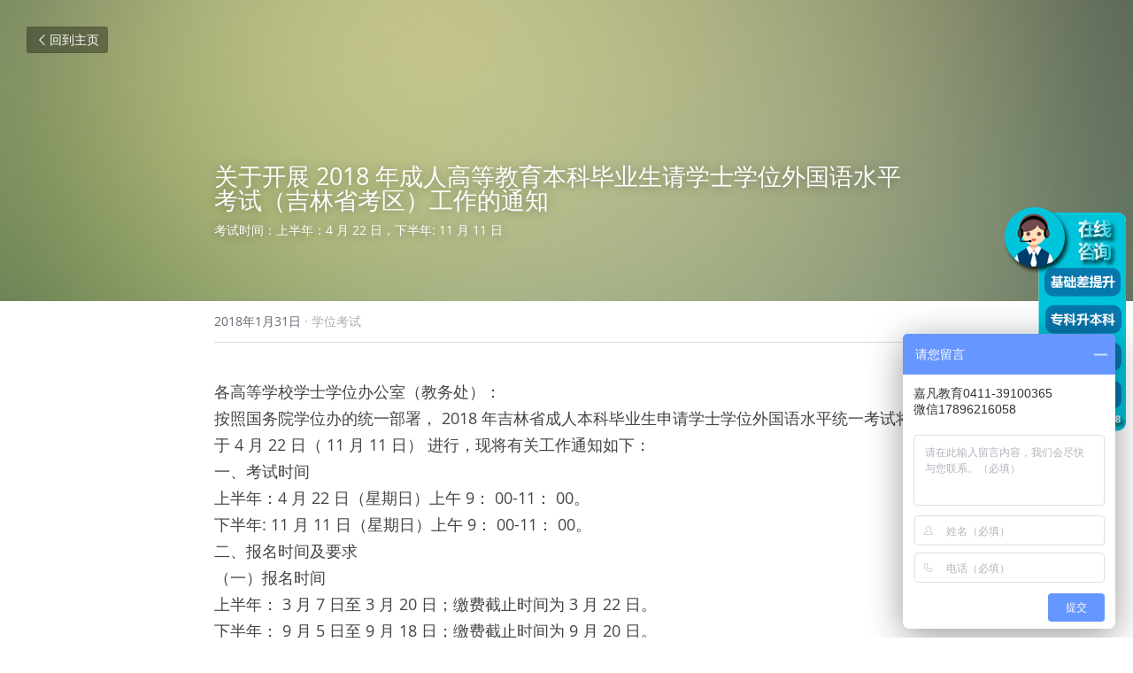

--- FILE ---
content_type: text/html; charset=utf-8
request_url: https://www.dlbest.org/blog/20180201
body_size: 51691
content:
<!-- Powered by Sxl.cn 4 (1) Jan 16, 2026 at 18:22-->
<!DOCTYPE html>
<html itemscope itemtype='http://schema.org/WebPage' lang='zh-CN' xmlns:og='http://ogp.me/ns#' xmlns='http://www.w3.org/1999/xhtml'>
<head>
<title>关于开展 2018 年成人高等教育本科毕业生请学士学位外国语水平考试（吉林省考区）工作的通知 - 学位考试</title>
<meta content='text/html; charset=UTF-8' http-equiv='Content-Type'>
<meta content='width=device-width,initial-scale=1.0,user-scalable=yes,minimum-scale=1.0,maximum-scale=3.0' id='viewport' name='viewport'>
<meta content='各高等学校学士学位办公室（教务处）：按照国务院学位办的统一部署， 2018 年吉林省成人本科毕业生申请学士学位外国语水平统一考试将于 4 月 22 日（ 11 月 11 日） 进行，现将有关工作通知如下：一、考试时间上半年：4 月 22 日（星期日）上午 9： 00-11： 00。下半年: 11 月 11 日（星期日）上午 9： 00-11： 00。二、报名' name='description'>
<meta content='article' property='og:type'>
<meta content='关于开展 2018 年成人高等教育本科毕业生请学士学位外国语水平考试（吉林省考区）工作的通知' property='og:title'>
<meta content='https://www.dlbest.org/blog/20180201' property='og:url'>
<meta content='https://assets.strikingly.com/static/backgrounds/blur/4.jpg' property='og:image'>
<meta content='关于开展 2018 年成人高等教育本科毕业生请学士学位外国语水平考试（吉林省考区）工作的通知' property='og:site_name'>
<meta content='各高等学校学士学位办公室（教务处）：按照国务院学位办的统一部署， 2018 年吉林省成人本科毕业生申请学士学位外国语水平统一考试将于 4 月 22 日（ 11 月 11 日） 进行，现将有关工作通知如下：一、考试时间上半年：4 月 22 日（星期日）上午 9： 00-11： 00。下半年: 11 月 11 日（星期日）上午 9： 00-11： 00。二、报名' property='og:description'>
<meta content='关于开展 2018 年成人高等教育本科毕业生请学士学位外国语水平考试（吉林省考区）工作的通知' itemprop='name'>
<meta content='各高等学校学士学位办公室（教务处）：按照国务院学位办的统一部署， 2018 年吉林省成人本科毕业生申请学士学位外国语水平统一考试将于 4 月 22 日（ 11 月 11 日） 进行，现将有关工作通知如下：一、考试时间上半年：4 月 22 日（星期日）上午 9： 00-11： 00。下半年: 11 月 11 日（星期日）上午 9： 00-11： 00。二、报名' itemprop='description'>
<meta content='https://assets.strikingly.com/static/backgrounds/blur/4.jpg' itemprop='image'>
<meta content='summary_large_image' name='twitter:card'>
<meta content='关于开展 2018 年成人高等教育本科毕业生请学士学位外国语水平考试（吉林省考区）工作的通知' name='twitter:title'>
<meta content='各高等学校学士学位办公室（教务处）：按照国务院学位办的统一部署， 2018 年吉林省成人本科毕业生申请学士学位外国语水平统一考试将于 4 月 22 日（ 11 月 11 日） 进行，现将有关工作通知如下：一、考试时间上半年：4 月 22 日（星期日）上午 9： 00-11： 00。下半年: 11 月 11 日（星期日）上午 9： 00-11： 00。二、报名' name='twitter:description'>
<meta content='https://assets.strikingly.com/static/backgrounds/blur/4.jpg' name='twitter:image'>
<meta name="csrf-param" content="authenticity_token" />
<meta name="csrf-token" content="Zy2mfC6VIZ9e+2Ta75RL0CTovEolheVy4kgxkujtnq1xpu6dpqp/CojQU350Onc4MfpJchrc8duqejQaIUBpMg==" />
<script>
window.$S={};$S.conf={"SUPPORTED_CURRENCY":[{"code":"USD","symbol":"$","decimal":".","thousand":",","precision":2,"name":"\u7f8e\u91d1"},{"code":"CNY","symbol":"\u00a5","decimal":".","thousand":",","precision":2,"name":"\u4eba\u6c11\u5e01"}],"keenio_collection":"sxl_pageviews","keenio_pbs_impression_collection":"sxl_pbs_impression","keenio_pbs_conversion_collection":"sxl_pbs_conversion","keenio_pageservice_imageshare_collection":"sxl_pageservice_imageshare","keenio_page_socialshare_collection":"sxl_page_socialshare","keenio_page_framing_collection":"sxl_page_framing","keenio_file_download_collection":"sxl_file_download","is_google_analytics_enabled":true,"gdpr_compliance_feature":false,"is_strikingly_analytics_enabled":true,"baidu_xzh_json":null,"isBlog":true};$S.globalConf={"premium_apps":["HtmlApp","EcwidApp","MailChimpApp","CeleryApp","LocuApp"],"environment":"production","env":"production","host_suffix":"sxl.cn","asset_url":"https:\/\/static-assets.sxlcdn.com","support_url":"http:\/\/help.sxl.cn","sxl_font_api_url":"https:\/\/static-fonts-css.sxlcdn.com","locale":"zh-CN","enable_live_chat":true,"s_in_china":true,"browser_locale":null,"is_sxl":true,"is_rtl":false,"google":{"recaptcha_v2_client_key":"6LfoDOAcAAAAAC8ug-1lghZX4eT5plagLN89QFcL","recaptcha_v2_invisible_client_key":"6LeyqBYdAAAAAFSPQEIQ-Ok7iovzAZqmiaMdaVPC"},"hcaptcha":{"hcaptcha_checkbox_key":"c3b8a826-9184-4ac4-baf6-79aa0a44649c","hcaptcha_invisible_key":"38305918-555e-419c-8750-571a56748556"},"user_image_cdn":{"qn":"\/\/user-assets.sxlcdn.com","s":"\/\/user-images.strikinglycdn.com"},"user_image_private_cdn":{"qn":"\/\/private-user-assets.sxlcdn.com"},"rollout":{"crm_livechat":false,"google_invisible_recaptcha":true,"enabled_hcaptcha":true,"nav_2021":true,"nav_2021_off":false,"nav_2023":true,"new_blog_layout":true,"pbs_i18n":false},"GROWINGIO_API_KEY":"9cd75b795e61ba6f","BAIDU_API_KEY":"91668c5f1b9f09ec14d36942ae04547c","SEGMENTIO_API_KEY":"xPBGAXEVKOJ7HnZa3w51Q8Mw4plpF7vf","FACEBOOK_APP_ID":null,"WECHAT_APP_ID":"wxaaff643af53f8730","KEEN_IO_PROJECT_ID":"56419d00672e6c7537838ab6","KEEN_IO_WRITE_KEY":"[base64]","CLOUDINARY_CLOUD_NAME":"hrscywv4p","CLOUDINARY_PRESET":"oxbxiyxl","BUGSNAG_FE_API_KEY":"cf8e2180a0db46c07513344d03eee748","BUGSNAG_FE_JS_RELEASE_STAGE":"production","WEB_PUSH_PUB_KEY":null};$S.miniProgramAppType=null;$S.blogPostData={"blogPostMeta":{"id":1234064,"state":"published","pinned":false,"notified":false,"createdAt":"2018-05-15T09:45:41.957-07:00","publishedAt":"2018-01-31T08:45:41.000-08:00","publicUrl":"https:\/\/www.dlbest.org\/blog\/20180201","customSlug":null,"editCount":19,"publishedEditCount":16,"mode":"show","role":null,"reviewState":null,"needReview":false,"censorshipResult":null,"reviewUpdatedAt":null,"scheduledPublishAt":null,"scheduledPublishAtUtcTime":null,"scheduledTimeZone":null,"postedToWechat":false,"tags":["学位考试"],"categories":[{"id":27374,"name":"\u5b66\u4f4d\u8003\u8bd5"}],"socialMediaConfig":{"url":"https:\/\/www.dlbest.org\/blog\/20180201","title":"\u5173\u4e8e\u5f00\u5c55 2018 \u5e74\u6210\u4eba\u9ad8\u7b49\u6559\u80b2\u672c\u79d1\u6bd5\u4e1a\u751f\u8bf7\u5b66\u58eb\u5b66\u4f4d\u5916\u56fd\u8bed\u6c34\u5e73\u8003\u8bd5\uff08\u5409\u6797\u7701\u8003\u533a\uff09\u5de5\u4f5c\u7684\u901a\u77e5","image":"https:\/\/assets.strikingly.com\/static\/backgrounds\/blur\/4.jpg","description":"\u5404\u9ad8\u7b49\u5b66\u6821\u5b66\u58eb\u5b66\u4f4d\u529e\u516c\u5ba4\uff08\u6559\u52a1\u5904\uff09\uff1a\u6309\u7167\u56fd\u52a1\u9662\u5b66\u4f4d\u529e\u7684\u7edf\u4e00\u90e8\u7f72\uff0c 2018 \u5e74\u5409\u6797\u7701\u6210\u4eba\u672c\u79d1\u6bd5\u4e1a\u751f\u7533\u8bf7\u5b66\u58eb\u5b66\u4f4d\u5916\u56fd\u8bed\u6c34\u5e73\u7edf\u4e00\u8003\u8bd5\u5c06\u4e8e 4 \u6708 22 \u65e5\uff08 11 \u6708 11 \u65e5\uff09 \u8fdb\u884c\uff0c\u73b0\u5c06\u6709\u5173\u5de5\u4f5c\u901a\u77e5\u5982\u4e0b\uff1a\u4e00\u3001\u8003\u8bd5\u65f6\u95f4\u4e0a\u534a\u5e74\uff1a4 \u6708 22 \u65e5\uff08\u661f\u671f\u65e5\uff09\u4e0a\u5348 9\uff1a 00-11\uff1a 00\u3002\u4e0b\u534a\u5e74: 11 \u6708 11 \u65e5\uff08\u661f\u671f\u65e5\uff09\u4e0a\u5348 9\uff1a 00-11\uff1a 00\u3002\u4e8c\u3001\u62a5\u540d\u65f6\u95f4\u53ca\u8981\u6c42\uff08\u4e00\uff09\u62a5\u540d\u65f6\u95f4\u4e0a\u534a\u5e74\uff1a 3 \u6708 7 \u65e5\u81f3 3 \u6708 20 \u65e5\uff1b\u7f34\u8d39\u622a\u6b62\u65f6\u95f4\u4e3a 3 \u6708 22 \u65e5\u3002\u4e0b\u534a\u5e74\uff1a 9 \u6708 5 \u65e5\u81f3 9 \u6708 18 \u65e5\uff1b\u7f34\u8d39\u622a\u6b62\u65f6\u95f4\u4e3a 9 \u6708 20 \u65e5\u3002\uff08\u4e8c\uff09 2018...","fbAppId":null},"nextBlogPostTitle":"\u5173\u4e8e\u4e1c\u5317\u5e08\u8303\u5927\u5b66\u6210\u4eba\u9ad8\u7b49\u6559\u80b2\u672c\u79d1\u6bd5\u4e1a\u751f2018\u5e74\u4e0a\u534a\u5e74\u7533\u8bf7\u5b66\u58eb\u5b66\u4f4d\u7684\u901a\u77e5","nextBlogPostRelativeUrl":"\/blog\/20180307","nextBlogPostId":1234075,"prevBlogPostTitle":"\u6ce8\u518c\u4e00\u7ea7\u5efa\u9020\u5e08\u8003\u8bd5","prevBlogPostRelativeUrl":"\/blog\/jianzaoshi","prevBlogPostId":1286664},"pageMeta":{"blogSettings":{"previewLayout":1,"mailchimpCode":null,"hasSubscriptionCode":false,"hasSubscriptionCodeBefore":null,"showMorePostsWith":null,"usedDisqusCommentsBefore":null,"showRss":true,"showMip":null,"enableComments":null,"lastReadCommentsAt":null,"showAmp":null,"reviewNumber":null,"commentsRequireApproval":null,"showSubscriptionForm":true,"showSubscriptionsTab":null,"headerCustomCode":null,"footerCustomCode":"\u003cscript\u003e\nvar _hmt = _hmt || []; (function() { var hm = document.createElement(\"script\"); hm.src = \"https:\/\/hm.baidu.com\/hm.js?56b9e873508c30c20bccd849a0a3e1a9\"; var s = document.getElementsByTagName(\"script\")[0]; s.parentNode.insertBefore(hm, s); })(); \u003c\/script\u003e \n\u003cscript type=\"text\/javascript\" charset=\"utf-8\" async src=\"http:\/\/lxbjs.baidu.com\/lxb.js?sid=3042395\"\u003e\u003c\/script\u003e","shortcuts":[],"shortcutsOrder":{},"banner":[],"previewNumber":"5","wechatMomentEnabled":null,"category_order":{"3440":4,"12323":5,"27372":3,"27374":2,"27593":1,"27594":0},"showNav":null,"hideNewBlogTips":true,"positiveOrder":true},"isPro":true,"isV4":true,"forcedLocale":"zh-CN","userId":351131,"membership":"sxlpro","theme":{"id":4,"css_file":"themes/app/main","color_list":"","created_at":"2015-12-25T04:20:52.347-08:00","updated_at":"2018-04-10T19:05:32.163-07:00","display_name":"App Showcase","default_slide_list":"","navbar_file":"app/navbar","footer_file":"app/footer","name":"app","thumb_image":"themes/app/icon.png","use_background_image":false,"demo_page_id":null,"type_mask":1,"data_page_id":null,"is_new":false,"priority":0,"header_file":"app/header","data":"{\"menu\":{\"type\":\"Menu\",\"components\":{\"logo\":{\"type\":\"Image\",\"image_type\":\"small\",\"url\":\"/images/themes/app/heart.png\"},\"title\":{\"type\":\"RichText\",\"value\":\"Title Text\",\"text_type\":\"title\"}}}}","name_with_v4_fallback":"app"},"permalink":"jiafanedu","subscriptionPlan":"sxlpro_yearly","subscriptionPeriod":"yearly","isOnTrial":false,"customColors":{"type":"CustomColors","id":"f_09ecbd7a-bd93-4a99-8ec7-b91eb4b2d367","defaultValue":null,"active":false,"highlight1":"#951e36","highlight2":"#c37486"},"animations":{"type":"Animations","id":"f_12293d03-2b19-4878-8bfc-db2d00358bf1","defaultValue":null,"page_scroll":"slide_in","background":"parallax","image_link_hover":"none"},"s5Theme":{"type":"Theme","id":"f_2a3ad67a-b7b9-4c46-8c4c-ea61071b5a14","version":"11","nav":{"type":"NavTheme","id":"f_61acbe4b-a935-4f93-93f7-35d8b33a98c3","name":"topBar","layout":"a","padding":"medium","sidebarWidth":"small","topContentWidth":"full","horizontalContentAlignment":"left","verticalContentAlignment":"top","fontSize":"medium","backgroundColor1":"#dddddd","highlightColor":null,"presetColorName":"transparent","itemColor":"","itemSpacing":"compact","dropShadow":"no","socialMediaListType":"link","isTransparent":true,"isSticky":true,"showSocialMedia":false,"highlight":{"blockBackgroundColor":"#999999","blockTextColor":"#ffffff","blockBackgroundColorSettings":{"id":"cf4f0322-bb4c-4057-805e-ce1eed187c2c","default":"#999999","preIndex":null,"type":"default"},"blockTextColorSettings":{"id":"56a399ee-d398-42cc-8dc8-2b0d39d08a63","default":"#ffffff","preIndex":null,"type":"default"},"blockShape":"pill","textColor":"#999999","textColorSettings":{"id":"01712022-bbac-445e-8bdd-fb7e6f31d3da","default":"#999999","preIndex":null,"type":"default"},"type":"underline","id":"f_413653e1-21a2-4e9a-b1aa-9b42dcfbbb1f"},"border":{"enable":false,"borderColor":"#000","position":"bottom","thickness":"small"},"socialMedia":[{"type":"LinkedIn","id":"ca191ca0-d64b-11f0-b335-e1a3e356aa27","url":"","className":"fab fa-linkedin-in","show_button":false},{"type":"SinaWeibo","id":"ca191ca1-d64b-11f0-b335-e1a3e356aa27","url":"","className":"fab fa-weibo","show_button":false},{"type":"WeChat","id":"ca191ca2-d64b-11f0-b335-e1a3e356aa27","url":"","className":"fab fa-weixin","show_button":false},{"type":"DouYin","id":"ca191ca3-d64b-11f0-b335-e1a3e356aa27","url":"","className":"fab fa-tiktok","show_button":false},{"type":"YouKu","id":"ca191ca4-d64b-11f0-b335-e1a3e356aa27","url":"","className":"fas fa-link","show_button":false},{"type":"Bilibili","id":"ca191ca5-d64b-11f0-b335-e1a3e356aa27","url":"","className":"fas fa-link","show_button":false},{"type":"TencentVideo","id":"ca191ca6-d64b-11f0-b335-e1a3e356aa27","url":"","className":"fas fa-link","show_button":false},{"type":"TieBa","id":"ca191ca7-d64b-11f0-b335-e1a3e356aa27","url":"","className":"fas fa-link","show_button":false}],"socialMediaButtonList":[{"type":"LinkedIn","id":"ca191cac-d64b-11f0-b335-e1a3e356aa27","url":"","link_url":"","share_text":"","show_button":false},{"type":"SinaWeibo","id":"ca191cad-d64b-11f0-b335-e1a3e356aa27","url":"","link_url":"","share_text":"","show_button":false}],"socialMediaContactList":[{"type":"SocialMediaPhone","id":"ca191cae-d64b-11f0-b335-e1a3e356aa27","defaultValue":"","className":"fas fa-phone-alt"},{"type":"SocialMediaEmail","id":"ca191caf-d64b-11f0-b335-e1a3e356aa27","defaultValue":"","className":"fas fa-envelope"}],"backgroundColorSettings":{"id":"6cc57a10-2172-4889-8ca6-22c26c4687c2","default":"#dddddd","preIndex":null,"type":"default"},"highlightColorSettings":{"id":"8e0dd19d-4310-4590-af7c-9a86017395ba","default":"","preIndex":null,"type":"custom"},"itemColorSettings":{"id":"57f72419-8f66-4b3e-8655-9d979a50d145","default":"","preIndex":null,"type":"custom"}},"section":{"type":"SectionTheme","id":"f_a856ef8f-3981-4fae-ab42-d070e2c5ca4e","padding":"normal","contentWidth":"full","contentAlignment":"center","baseFontSize":null,"titleFontSize":null,"subtitleFontSize":null,"itemTitleFontSize":null,"itemSubtitleFontSize":null,"textHighlightColor":null,"baseColor":null,"titleColor":null,"subtitleColor":null,"itemTitleColor":null,"itemSubtitleColor":null,"textHighlightSelection":{"type":"TextHighlightSelection","id":"f_5b000ae8-ecd4-47af-97f6-ff58499baec7","title":false,"subtitle":true,"itemTitle":false,"itemSubtitle":true}},"firstSection":{"type":"FirstSectionTheme","id":"f_d3c15364-639e-4725-ae31-a40c358b1321","height":"normal","shape":"none"},"button":{"type":"ButtonTheme","id":"f_9a106906-a638-477a-8225-eb2d3111734c","backgroundColor":"#000000","shape":"square","fill":"solid"}},"id":11384847,"headingFont":"hei","titleFont":"hei","bodyFont":"hei","usedWebFontsNormalized":"Lato:300,400,700,300italic,400italic,700italic","showAmp":null,"subscribersCount":0,"templateVariation":"blue","showStrikinglyLogo":false,"multiPage":true,"sectionLayout":"one-none-short-show","siteName":"\u5609\u51e1\u6559\u80b2\u5b98\u7f51|\u5927\u8fde\u6210\u4eba\u9ad8\u8003|\u5927\u8fde\u6210\u4eba\u6559\u80b2|\u5927\u8fde\u7f51\u7edc\u6559\u80b2|\u5927\u8fde\u81ea\u8003|\u5927\u8fde\u51fd\u6388|\u5927\u8fde\u7535\u5927|\u5927\u8fde\u5609\u51e1\u6559\u80b2","siteRollouts":{"custom_code":true,"pro_sections":true,"pro_apps":true,"new_settings_dialog_feature":true,"google_analytics":true,"strikingly_analytics":true,"sections_name_sync":true,"custom_form":false,"popup":null,"membership_feature":false},"pageCustomDomain":"www.dlbest.org","pagePublicUrl":"https:\/\/www.dlbest.org\/","googleAnalyticsTracker":"","googleAnalyticsType":"classic","facebookPixelId":null,"gaTrackingId":"UA-25124444-14","errorceptionKey":"\"56557d16455c179b7c00004f\"","keenioProjectId":"56419d00672e6c7537838ab6","keenioWriteKey":"[base64]","wechatMpAccountId":null,"blogSubscriptionUrl":"\/show_iframe_component\/250072","chatSettings":null,"showNav":null,"hideNewBlogTips":true,"connectedSites":[],"enableFixedTextColor":true,"enableFixedTextColorRemaining":true,"enableFixedTextColorHasBgColor":true,"enableFixedGallerySectionRtlStyle":true,"enableFixedNavHorizontalAlign":false,"enableSectionSmartBinding":false,"enableFixedSectionContentStyle20251020":true,"enableNewLumaVersion":true,"enableFixedNavSpecialLogicColor":true},"content":{"type":"Blog.BlogData","id":"f_7b4c9105-baa7-4d49-8dd9-d53bb8a87054","defaultValue":null,"showComments":true,"showShareButtons":null,"header":{"type":"Blog.Header","id":"f_729280aa-c028-44da-b2e9-0327a51d86b0","defaultValue":null,"title":{"type":"Blog.Text","id":"f_a386478b-e523-4a12-bc47-ffe25a1d7f37","defaultValue":false,"value":"\u003cp style=\"font-size: 60%;\"\u003e\u5173\u4e8e\u5f00\u5c55 2018 \u5e74\u6210\u4eba\u9ad8\u7b49\u6559\u80b2\u672c\u79d1\u6bd5\u4e1a\u751f\u8bf7\u5b66\u58eb\u5b66\u4f4d\u5916\u56fd\u8bed\u6c34\u5e73\u8003\u8bd5\uff08\u5409\u6797\u7701\u8003\u533a\uff09\u5de5\u4f5c\u7684\u901a\u77e5\u003c\/p\u003e","backupValue":null,"version":1},"subTitle":{"type":"Blog.Text","id":"f_aa86ebba-82e5-4ddf-9971-0c30ca828403","defaultValue":false,"value":"\u003cp style=\"font-size: 60%;\"\u003e\u8003\u8bd5\u65f6\u95f4\uff1a\u4e0a\u534a\u5e74\uff1a4 \u6708 22 \u65e5\uff0c\u4e0b\u534a\u5e74: 11 \u6708 11 \u65e5\u003c\/p\u003e","backupValue":null,"version":1},"backgroundImage":{"type":"Blog.BackgroundImage","id":"f_5d272387-8ced-4e0b-b174-93ad51d63631","defaultValue":null,"url":"\/\/assets.strikingly.com\/static\/backgrounds\/blur\/4.jpg","textColor":"light","backgroundVariation":null,"sizing":"cover","userClassName":null,"linkUrl":null,"linkTarget":null,"videoUrl":null,"videoHtml":null,"storageKey":null,"storage":null,"format":null,"h":null,"w":null,"s":null,"noCompression":null,"linkInputEnabled":null,"descriptionInputEnabled":null}},"footer":{"type":"Blog.Footer","id":"f_e8abba1e-cde1-45b8-8c34-5b52ed7c19a5","defaultValue":null,"comment":{"type":"Blog.Comment","id":"f_c387c1bd-301a-495a-92ab-91f561ffbafb","defaultValue":null,"shortName":""},"shareButtons":{"type":"Blog.ShareButtons","id":"f_3abb119f-69c9-4876-b4f1-035442034c41","defaultValue":false,"list_type":"button","button_list":[{"type":"LinkedIn","id":null,"defaultValue":null,"url":"","link_url":null,"share_text":null,"show_button":false},{"type":"SinaWeibo","id":null,"defaultValue":null,"url":"","link_url":null,"share_text":null,"show_button":true}]}},"sections":[{"type":"Blog.Section","id":"f_36b8deec-54b8-4dd7-8327-caff0f4dc2ec","defaultValue":null,"component":{"type":"RichText","id":"f_08ac23a1-60c9-4cde-b485-7380899b3134","defaultValue":false,"value":"\u003cp\u003e\u5404\u9ad8\u7b49\u5b66\u6821\u5b66\u58eb\u5b66\u4f4d\u529e\u516c\u5ba4\uff08\u6559\u52a1\u5904\uff09\uff1a\u003c\/p\u003e\u003cp\u003e\u6309\u7167\u56fd\u52a1\u9662\u5b66\u4f4d\u529e\u7684\u7edf\u4e00\u90e8\u7f72\uff0c 2018 \u5e74\u5409\u6797\u7701\u6210\u4eba\u672c\u79d1\u6bd5\u4e1a\u751f\u7533\u8bf7\u5b66\u58eb\u5b66\u4f4d\u5916\u56fd\u8bed\u6c34\u5e73\u7edf\u4e00\u8003\u8bd5\u5c06\u4e8e 4 \u6708 22 \u65e5\uff08 11 \u6708 11 \u65e5\uff09 \u8fdb\u884c\uff0c\u73b0\u5c06\u6709\u5173\u5de5\u4f5c\u901a\u77e5\u5982\u4e0b\uff1a\u003c\/p\u003e\u003cp\u003e\u4e00\u3001\u8003\u8bd5\u65f6\u95f4\u003c\/p\u003e\u003cp\u003e\u4e0a\u534a\u5e74\uff1a4 \u6708 22 \u65e5\uff08\u661f\u671f\u65e5\uff09\u4e0a\u5348 9\uff1a 00-11\uff1a 00\u3002\u003c\/p\u003e\u003cp\u003e\u4e0b\u534a\u5e74: 11 \u6708 11 \u65e5\uff08\u661f\u671f\u65e5\uff09\u4e0a\u5348 9\uff1a 00-11\uff1a 00\u3002\u003c\/p\u003e\u003cp\u003e\u4e8c\u3001\u62a5\u540d\u65f6\u95f4\u53ca\u8981\u6c42\u003c\/p\u003e\u003cp\u003e\uff08\u4e00\uff09\u62a5\u540d\u65f6\u95f4\u003c\/p\u003e\u003cp\u003e\u4e0a\u534a\u5e74\uff1a 3 \u6708 7 \u65e5\u81f3 3 \u6708 20 \u65e5\uff1b\u7f34\u8d39\u622a\u6b62\u65f6\u95f4\u4e3a 3 \u6708 22 \u65e5\u3002\u003c\/p\u003e\u003cp\u003e\u4e0b\u534a\u5e74\uff1a 9 \u6708 5 \u65e5\u81f3 9 \u6708 18 \u65e5\uff1b\u7f34\u8d39\u622a\u6b62\u65f6\u95f4\u4e3a 9 \u6708 20 \u65e5\u3002\u003c\/p\u003e\u003cp\u003e\uff08\u4e8c\uff09 2018 \u5e74\u62a5\u540d\u5de5\u4f5c\u91c7\u7528\u7f51\u4e0a\u62a5\u540d\u7684\u65b9\u5f0f\u3002\u7f51\u4e0a\u62a5\u540d\u5de5\u4f5c\u5168\u90e8\u901a\u8fc7\u5409\u6797\u7701\u5b66\u4f4d\u8003\u8bd5\u7f51\uff08 www.jlxw.cn\uff09 \u6210\u4eba\u9ad8\u7b49\u6559\u80b2\u672c\u79d1\u6bd5\u4e1a\u751f\u7533\u8bf7\u5b66\u58eb\u5b66\u4f4d\u5916\u56fd\u8bed\u6c34\u5e73\u7edf\u4e00\u8003\u8bd5\u4fe1\u606f\u5e73\u53f0 (\u4ee5\u4e0b\u7b80\u79f0\u201c\u4fe1\u606f\u5e73\u53f0\u201d ) \u8fdb\u884c\u3002\u003c\/p\u003e\u003cp\u003e1\uff0e\u8003\u751f\u5728\u9075\u5b88\u62a5\u540d\u6761\u4f8b\u548c\u8003\u8bd5\u8981\u6c42\u524d\u63d0\u4e0b\u9009\u62e9\u201c\u540c\u610f\u201d\u62a5\u540d\u534f\u8bae\u8fdb\u884c\u62a5\u540d\u8003\u8bd5\uff0c\u672c\u62a5\u540d\u6d41\u7a0b\u9700\u8981\u8003\u751f\u672c\u4eba\u4eb2\u81ea\u5b8c\u6210\uff0c\u4ee5\u4fdd\u8bc1\u76f8\u5173\u4fe1\u606f\u7684\u51c6\u786e\u6027\uff0c\u4fe1\u606f\u9519\u8bef\u540e\u679c\u8003\u751f\u81ea\u8d1f\u3002\u003c\/p\u003e\u003cp\u003e2\uff0e\u8003\u751f\u6309\u7167\u4fe1\u606f\u5e73\u53f0\u8981\u6c42\u5982\u5b9e\u586b\u5199\u4e2a\u4eba\u4fe1\u606f\uff0c\u6bcf\u4f4d\u8003\u751f\u8eab\u4efd\u8bc1\u53f7\u53ea\u80fd\u62a5\u540d\u4e00\u6b21\uff0c\u4e0d\u63a5\u53d7\u91cd\u590d\u62a5\u540d\uff0c\u8003\u751f\u4e2a\u4eba\u4fe1\u606f\u5728\u63d0\u4ea4\u7167\u7247\u540e\u65e0\u6cd5\u8fdb\u884c\u4fee\u6539\u3002\u003c\/p\u003e\u003cp\u003e3\uff0e\u8003\u751f\u6309\u7167\u4fe1\u606f\u5e73\u53f0\u8981\u6c42\u4e0a\u4f20\u7535\u5b50\u7248\u7167\u7247\u65f6\uff0c\u7167\u7247\u5e94\u4e3a\u8fd1\u671f 6 \u4e2a\u6708\u5185\u5f69\u8272\u84dd\u5e95\u514d\u51a0\u6b63\u9762\u8bc1\u4ef6\u7167\uff0c 120*160 \u50cf\u7d20\uff0c jpg \u683c\u5f0f\uff0c\u4e0d\u5927\u4e8e 20k\u3002\u8003\u751f\u5728\u63d0\u4ea4\u7167\u7247 48 \u5c0f\u65f6\u5185\u767b\u5f55\u62a5\u540d\u7cfb\u7edf\uff0c\u5728\u4e2a\u4eba\u003c\/p\u003e\u003cp\u003e\u4fe1\u606f\u680f\u76ee\u4e2d\u67e5\u770b\u7167\u7247\u5ba1\u6838\u72b6\u6001\uff0c\u5982\u679c\u7167\u7247\u5ba1\u6838\u4e0d\u901a\u8fc7\uff0c\u53ef\u4ee5\u5728\u8be5\u680f\u76ee\u4e2d\u67e5\u770b\u5177\u4f53\u539f\u56e0\uff0c\u5e76\u6309\u8981\u6c42\u91cd\u65b0\u63d0\u4ea4\u7167\u7247\u3002\u7167\u7247\u5ba1\u6838\u901a\u8fc7\u540e\u624d\u80fd\u8fdb\u884c\u7f51\u4e0a\u7f34\u8d39\u3002\u003c\/p\u003e\u003cp\u003e4\uff0e\u8003\u751f\u6309\u7167\u4fe1\u606f\u5e73\u53f0\u63d0\u793a\u5b8c\u6210\u7f34\u8d39\uff0c\u672a\u80fd\u7f34\u8d39\u8003\u751f\u672c\u6b21\u62a5\u540d\u65e0\u6548\uff1b\u672a\u53c2\u52a0\u8003\u8bd5\u8005\u6240\u7f34\u62a5\u540d\u8003\u8bd5\u8d39\u4e0d\u4e88\u9000\u8fd8\u3002 \u7f51\u4e0a\u7f34\u8d39\u6210\u529f\u5373\u4e3a\u62a5\u540d\u5b8c\u6210\u3002\u003c\/p\u003e\u003cp\u003e\uff08\u4e09\uff09\u5404\u9662\u6821\u5b66\u4f4d\u529e\u987b\u5728\u8003\u751f\u7167\u7247\u4e0a\u4f20 48 \u5c0f\u65f6\u5185\uff0c\u5728\u4fe1\u606f\u5e73\u53f0\u4e2d\u5bf9\u62a5\u8003\u672c\u6821\u8003\u751f\u4e0a\u4f20\u7684\u7535\u5b50\u7167\u7247\u6309\u89c4\u5b9a\u6807\u51c6\u8fdb\u884c\u5ba1\u6838\u3002\u003c\/p\u003e\u003cp\u003e\uff08\u56db\uff09 \u51c6\u8003\u8bc1\u6253\u5370\uff1a\u8003\u751f\u53ef\u4e8e\u8003\u8bd5\u524d 1 \u5468\u5185\u767b\u5f55\u5409\u6797\u7701\u5b66\u4f4d\u8003\u8bd5\u7f51\uff08 www.jlxw.cn\uff09\u81ea\u884c\u6253\u5370\u51c6\u8003\u8bc1\u3002\u003c\/p\u003e\u003cp\u003e\u4e09\u3001\u62a5\u8003\u5bf9\u8c61\u3001\u62a5\u8003\u6761\u4ef6\u3001\u8003\u8bd5\u8bed\u79cd\u003c\/p\u003e\u003cp\u003e\u62a5\u8003\u5bf9\u8c61\uff1a \u76ee\u524d\u6b63\u5728\u5c31\u8bfb\u4e8e\u5404\u79cd\u5f62\u5f0f\u7684\u6210\u4eba\u9ad8\u6821\u672c\u79d1\u751f\u51c6\u5907\u7533\u8bf7\u5b66\u58eb\u5b66\u4f4d\u8005\uff1b \u4f5c\u4e3a\u5904\u7406\u5386\u53f2\u9057\u7559\u95ee\u9898\uff0c\u7ecf\u5b66\u6821\u540c\u610f\uff0c\u5728 2009\u5e74\u81f3 2018 \u5e74\u95f4\u6bd5\u4e1a\u7684\u6210\u4eba\u672c\u79d1\u751f\uff0c\u51c6\u5907\u7533\u8bf7\u5b66\u58eb\u5b66\u4f4d\u8005\u3002\u6709\u672c\u7c7b\u8003\u8bd5\u8fdd\u7eaa\u8bb0\u5f55\u5e76\u505a\u51fa\u505c\u8003\u5904\u7406\u7684\u5b66\u751f\u5728\u505c\u8003\u671f\u95f4 \u4e0d\u5f97\u62a5\u8003\u3002\u003c\/p\u003e\u003cp\u003e\u8003\u8bd5\u8bed\u79cd\uff1a\u8003\u751f\u53ef\u62a5\u8003\u8bed\u79cd\u4e3a\uff1a\u82f1\u8bed\u3001\u65e5\u8bed\u3001\u4fc4\u8bed\u3002\u5916\u8bed\u7c7b\u4e13\u4e1a\u7684\u8003\u751f\u5e94\u8bd5\u8bed\u79cd\u4e3a\u5176\u6240\u5b66\u4e13\u4e1a\u6559\u5b66\u8ba1\u5212\u89c4\u5b9a\u7684\u7b2c\u4e8c\u5916\u56fd\u8bed\u8bed\u79cd\uff1b\u975e\u5916\u8bed\u7c7b\u4e13\u4e1a\u7684\u8003\u751f\u5e94\u8bd5\u8bed\u79cd\u4e3a\u5176\u6240\u5b66\u4e13\u4e1a\u6559\u5b66\u8ba1\u5212\u89c4\u5b9a\u003c\/p\u003e\u003cp\u003e\u7684\u516c\u5171\u5916\u8bed\u8bed\u79cd\u3002\u003c\/p\u003e\u003cp\u003e\u56db\u3001\u8003\u52a1\u7ba1\u7406\u5de5\u4f5c\u8981\u6c42\u003c\/p\u003e\u003cp\u003e\u6309\u7167\u201c\u5b66\u6821\u8d1f\u8d23\uff0c\u7701\u5385\u76d1\u7763\u201d\u7684\u539f\u5219\uff0c\u5404\u6821\u8981\u52a0\u5f3a\u9886\u5bfc\uff0c\u4e25\u5bc6\u7ec4\u7ec7\uff0c\u786e\u4fdd\u8003\u8bd5\u5de5\u4f5c\u987a\u5229\u8fdb\u884c\u3002\u003c\/p\u003e\u003cp\u003e\uff08\u4e00\uff09\u4e3a\u52a0\u5f3a\u5bf9\u8003\u8bd5\u5de5\u4f5c\u7684\u9886\u5bfc\uff0c\u7701\u5b66\u4f4d\u59d4\u5458\u4f1a\u3001\u7701\u6559\u80b2\u5385\u6210\u7acb\u8003\u8bd5\u53ca\u8003\u52a1\u5de5\u4f5c\u9886\u5bfc\u5c0f\u7ec4\u3001\u5de1\u8003\u5de5\u4f5c\u9886\u5bfc\u5c0f\u7ec4\u3002\u8003\u8bd5\u671f\u95f4\uff0c\u5c06\u6d3e\u7701\u5de1\u89c6\u5458\u5230\u5404\u8003\u70b9\u76d1\u7763\u3001\u68c0\u67e5\u8003\u52a1\u5de5\u4f5c\u3002\u003c\/p\u003e\u003cp\u003e\uff08\u4e8c\uff09\u627f\u62c5\u8003\u8bd5\u5de5\u4f5c\u7684\u9ad8\u6821\u8981\u6210\u7acb\u76f8\u5e94\u7684\u9886\u5bfc\u5c0f\u7ec4\uff0c\u660e\u786e\u4efb\u52a1\uff0c\u5206\u6e05\u8d23\u4efb\u3002\u91cd\u70b9\u505a\u597d\u8bd5\u5377\u7684\u5b89\u5168\u4fdd\u5bc6\u3001\u4e25\u8083\u8003\u98ce\u8003\u7eaa\u548c\u8003\u8bd5\u7a81\u53d1\u4e8b\u4ef6\u5e94\u6025\u5904\u7f6e\u9884\u6848\uff0c\u786e\u4fdd\u8003\u8bd5\u987a\u5229\u5b8c\u6210\u3002\u003c\/p\u003e\u003cp\u003e1\uff0e\u5404\u8003\u70b9\u4e3b\u8003\u4f5c\u4e3a\u8003\u8bd5\u5b89\u5168\u5de5\u4f5c\u7684\u7b2c\u4e00\u8d23\u4efb\u4eba\uff0c\u5168\u9762\u4e3b\u6301\u5e76\u8d1f\u8d23\u8003\u8bd5\u5b89\u5168\u548c\u8003\u52a1\u7ba1\u7406\u5de5\u4f5c\uff0c\u987b\u575a\u5b88\u5c97\u4f4d\uff0c\u7cbe\u5fc3\u7ec4\u7ec7\uff0c\u91c7\u53d6\u6709\u529b\u63aa\u65bd\uff0c\u624e\u5b9e\u505a\u597d\u5404\u9879\u5de5\u4f5c\uff0c\u786e\u4fdd\u5168\u56fd\u7edf\u8003\u5b89\u5168\u6709\u5e8f\u8fdb\u884c\u3002\u003c\/p\u003e\u003cp\u003e2\uff0e\u5e94\u4e25\u683c\u9009\u8058\u5de5\u4f5c\u8d1f\u8d23\u3001\u7eaa\u5f8b\u6027\u5f3a\uff0c\u719f\u6089\u8003\u8bd5\u4e1a\u52a1\u7684\u4eba\u5458\u505a\u76d1\u8003\uff0c \u4f9d\u636e\u7701\u5b66\u4f4d\u529e\u4e0b\u53d1\u7684\u300a\u5168\u56fd\u6210\u4eba\u9ad8\u7b49\u6559\u80b2\u672c\u79d1\u6bd5\u4e1a\u751f\u7533\u8bf7\u5b66\u58eb\u5b66\u4f4d\u5916\u56fd\u8bed\u6c34\u5e73\u7edf\u4e00\u8003\u8bd5\u5de5\u4f5c\u624b\u518c\u300b\uff08\u53e6\u884c\u4e0b\u53d1\uff09\u548c\u76f8\u5173\u6587\u4ef6\u505a\u597d\u76d1\u8003\u57f9\u8bad\uff0c \u4f7f\u8003\u52a1\u5de5\u4f5c\u4eba\u5458\u660e\u786e\u4efb\u52a1\u548c\u804c\u8d23\uff0c\u719f\u6089\u8003\u52a1\u5de5\u4f5c\u7a0b\u5e8f\u3002\u003c\/p\u003e\u003cp\u003e3\uff0e\u505a\u597d\u8bbe\u65bd\u68c0\u6d4b\u5e94\u5c3d\u91cf\u9009\u7528\u6807\u51c6\u5316\u8003\u573a\u5b89\u6392\u8003\u8bd5\uff0c\u8003\u524d\u987b\u8ba4\u771f\u68c0\u67e5\u3001\u6d4b\u8bd5\u5404\u8003\u573a\u65e0\u7ebf\u7535\u4fe1\u53f7\u5c4f\u853d\u3001\u89c6\u9891\u76d1\u63a7\u3001\u7535\u529b\u3001\u6d88\u9632\u7b49\u5404\u9879\u8bbe\u65bd\u8bbe\u5907\uff0c\u4e3a\u8003\u8bd5\u63d0\u4f9b\u826f\u597d\u7684\u6761\u4ef6\u4fdd\u969c\u3002\u987b\u4f7f\u7528\u7ecf\u8fc7\u6709\u5173\u90e8\u95e8\u9a8c\u6536\u5408\u683c\u7684\u4fdd\u5bc6\u5ba4\u5b58\u653e\u8bd5\u5377\uff0c\u4fdd\u5bc6\u5ba4\u542f\u7528\u524d\u8981\u8fdb\u884c\u4e13\u9879\u68c0\u67e5\u3002\u003c\/p\u003e\u003cp\u003e4\uff0e\u627f\u62c5\u8003\u8bd5\u4efb\u52a1\u7684\u5404\u8003\u70b9\u4e8e 4 \u6708 14 \u65e5\u548c 10 \u6708 26 \u65e5\u524d\u586b\u62a5\u300a\u8003\u70b9\u4e3b\u7ba1\u90e8\u95e8\u8d1f\u8d23\u4eba\u53ca\u8054\u7cfb\u4eba\u3001\u8bd5\u5377\u63a5\u6536\u4eba\u7b80\u51b5\u8868\u300b\uff08\u9644\u4ef6 1\uff09\u62a5\u7701\u5b66\u4f4d\u529e\u3002\u003c\/p\u003e\u003cp\u003e5\uff0e\u8003\u8bd5\u7ed3\u675f\u540e\u6309\u7167\u300a\u7b54\u5377\u888b\u56de\u6536\u6e05\u5355\u300b\uff08\u968f\u8bd5\u9898\u53d1\u51fa\uff09\u6e05\u70b9\u9a8c\u6536\u7b54\u5377\u888b\uff0c\u5e76\u7edf\u4e00\u88c5\u5165\u673a\u8981\u7bb1\u3002\u957f\u6625\u5e02\u8003\u70b9\u52a1\u5fc5\u4e8e\u8003\u8bd5\u7ed3\u675f\u540e2 \u5c0f\u65f6\u5185\u3001\u5409\u6797\u5e02\u3001\u5ef6\u5409\u5e02\u8003\u70b9\u987b\u5728\u8003\u8bd5\u65e5\u5f53\u5929 16:00 \u524d\u5c06\u7b54\u5377\u003c\/p\u003e\u003cp\u003e\u9001\u56de\u7701\u5b66\u4f4d\u529e\u7b54\u5377\u63a5\u6536\u70b9\uff08\u7406\u5de5\u5927\u5b66\u5357\u6821\u533a\u7814\u7a76\u751f\u9662 304 \u5927\u5b66\uff09\uff1b\u003c\/p\u003e\u003cp\u003e\u4e94\u3001\u8003\u533a\u8003\u70b9\u8bbe\u7f6e\u3001\u8003\u573a\u7f16\u6392\u003c\/p\u003e\u003cp\u003e1\uff0e\u8003\u533a\u8bbe\u7f6e\uff1a\u5728\u957f\u6625\u5e02\u3001\u5409\u6797\u5e02\u3001\u5ef6\u5409\u5e02\u8bbe\u7f6e\u8003\u533a\u3002\u003c\/p\u003e\u003cp\u003e2\uff0e\u8003\u70b9\u8bbe\u7f6e\uff1a\u5728\u4ee5\u4e0a\u8003\u533a\u5185\u8bbe\u7f6e\u8003\u70b9\u3002\u003c\/p\u003e\u003cp\u003e3\u3001\u62a5\u540d\u7ed3\u675f\u540e\uff0c\u6839\u636e\u4fe1\u606f\u5e73\u53f0\u7684\u7edf\u8ba1\u6570\u636e\uff0c\u7701\u5b66\u4f4d\u529e\u7edf\u7b79\u5b89\u6392\u8003\u573a\u3002\u627f\u62c5\u8003\u8bd5\u5de5\u4f5c\u7684\u5404\u8003\u70b9\u5728\u8003\u524d 30 \u5929\u4e0a\u62a5\u8003\u573a\u53c2\u6570\u3002\u003c\/p\u003e\u003cp\u003e\u516d\u3001\u8bd5\u5377\u4e0e\u6210\u7ee9\u53d1\u5e03\u003c\/p\u003e\u003cp\u003e\uff08\u4e00\uff09\u4f9d\u636e\u300a\u6210\u4eba\u9ad8\u7b49\u6559\u80b2\u5b66\u58eb\u5b66\u4f4d\u5916\u8bed\u6c34\u5e73\u8003\u8bd5\u5927\u7eb2\u300b\uff08\u6559 \u80b2 \u90e8 \u5b66 \u4f4d \u4e0e \u7814 \u7a76 \u751f \u6559 \u80b2 \u53d1 \u5c55 \u4e2d \u5fc3 \u7ec4 \u7ec7 \u7f16 \u5199 \uff0chttp:\/\/www.chinadegrees.cn\/xsxw\/client\/student\/buy_book\/ccc.html\uff0c\u53ef\u5728\u7f51\u4e0a\u8d2d\u4e70\uff09\uff0c\u7531\u56fd\u5bb6\u76f8\u5173\u90e8\u95e8\u7edf\u4e00\u7ec4\u7ec7\u547d\u9898\u5224\u5377\u5de5\u4f5c\u3002\u003c\/p\u003e\u003cp\u003e\u672c\u8003\u8bd5\u8bd5\u5377\u5206\u8bd5\u5377\u4e00\u548c\u8bd5\u5377\u4e8c\u3002\u8bd5\u5377\u4e00\u4e3a\u5ba2\u89c2\u9898\uff0c\u5305\u62ec\u4f1a\u8bdd\u4ea4\u9645\u3001\u9605\u8bfb\u7406\u89e3\u3001\u8bcd\u6c47\u548c\u8bed\u6cd5 4 \u4e2a\u90e8\u5206\uff0c \u6ee1\u5206\u4e3a 70 \u5206\uff1b\u8bd5\u5377\u4e8c\u4e3a\u82f1\u8bd1\u6c49\u548c\u77ed\u6587\u5199\u4f5c\uff0c \u6ee1\u5206\u4e3a 30 \u5206\u3002\u8bd5\u5377\u4e00\u548c\u8bd5\u5377\u4e8c\u8003\u8bd5\u65f6\u95f4\u5171\u8ba1 120 \u5206\u949f\uff0c\u603b\u5206\u4e3a 100 \u5206\u3002\u003c\/p\u003e\u003cp\u003e\uff08\u4e8c\uff09\u6210\u7ee9\u53d1\u5e03\u548c\u5b66\u4f4d\u7533\u8bf7\u003c\/p\u003e\u003cp\u003e1\uff0e\u8003\u8bd5\u7ed3\u679c\u516c\u5e03\u53ca\u8003\u751f\u5408\u683c\u8bc1\u4e66\u6253\u5370\u3002\u8003\u8bd5\u7ed3\u679c\u9884\u8ba1\u4e8e\u8003\u8bd5\u7ed3\u675f\u4e00\u4e2a\u6708\u540e\u516c\u5e03\uff0c\u5c4a\u65f6\u5408\u683c\u8003\u751f\u987b\u767b\u5f55\u7701\u5b66\u4f4d\u8003\u8bd5\u7f51\uff0c\u5728\u4fe1\u606f\u5e73\u53f0\u4e0a\u81ea\u884c\u6253\u5370\u672c\u6b21\u8003\u8bd5\u5408\u683c\u8bc1\u4e66\u3002\u003c\/p\u003e\u003cp\u003e2\uff0e\u8fdd\u7eaa\u6216\u6d89\u5acc\u8fdd\u7eaa\u5904\u7406\u3002\u6240\u6709\u6d89\u53ca\u8fdd\u7eaa\u8003\u751f\u5747\u53c2\u7167\u6559\u80b2\u90e8\u95e8\u8003\u8bd5 33 \u53f7\u4ee4\u5904\u7406. \u8fdd\u7eaa\u8003\u751f\u5728\u6536\u5230\u300a\u8fdd\u89c4\u544a\u77e5\u4e66\u300b 7 \u65e5\u5185\u6709\u6743\u4ee5\u4e66\u9762\u5f62\u5f0f\u63d0\u51fa\u9648\u8ff0\u3001\u7533\u8fa9\u610f\u89c1\u4ee5\u53ca\u76f8\u5e94\u4e8b\u5b9e\u3001\u7406\u7531\u548c\u8bc1\u636e\uff0c\u4e66\u9762\u6750\u6599\u987b\u4eb2\u81ea\u9001\u8fbe\u5409\u6797\u7701\u5b66\u4f4d\u8003\u8bd5\u529e\u516c\u5ba4\u3002\u903e\u671f\u89c6\u4e3a\u653e\u5f03\u6b64\u6743\u5229\u3002\u003c\/p\u003e\u003cp\u003e3\uff0e\u8003\u8bd5\u5408\u683c\u8bc1\u4e66\u6709\u6548\u671f\u53ca\u5b66\u4f4d\u7533\u8bf7\u3002 \u672c\u6b21\u8003\u8bd5\u5408\u683c\u8bc1\u4e66\u6709\u6548\u671f\u4e3a\u56db\u5e74\uff0c\u5373\u6210\u7ee9\u516c\u5e03\u4e4b\u65e5\u8d77\u6709\u6548\u3002\u003c\/p\u003e\u003cp\u003e4\uff0e\u7701\u5b66\u4f4d\u529e\u5c06\u4e8e 2018 \u5e74 5 \u6708\u548c 12 \u6708\u4efd\u5411\u5404\u9662\u6821\u4e0b\u53d1\u76f8\u5173\u5408\u683c\u8003\u751f\u6587\u4ef6\u3002\u8003\u751f\u83b7\u5f97\u7684\u5b66\u58eb\u5b66\u4f4d\u8bc1\u4e66\u4e0a\u6240\u7528\u7684\u7167\u7247\u4e0e\u5916\u8bed\u5408\u683c\u8bc1\u4e66\u4e0a\u7684\u7167\u7247\u4e00\u81f4\u3002\u003c\/p\u003e\u003cp\u003e\u4e03\u3001\u5176\u4ed6\u4e8b\u5b9c\u003c\/p\u003e\u003cp\u003e\uff08\u4e00\uff09\u6839\u636e\u7701\u53d1\u6539\u59d4\u3001\u7701\u8d22\u653f\u5385\u5409\u53d1\u6539\u4ef7\u76d1\u8054\u5b57 [2006]403\u53f7\u6587\u4ef6\u89c4\u5b9a\uff0c\u5c06\u6536\u53d6\u8003\u52a1\u8d39\uff08\u542b\u62a5\u540d\u8d39\uff09 80 \u5143\u4eba\u6c11\u5e01 \/\u4eba\u3002\u8003\u52a1\u8d39\u7531\u7f51\u4e0a\u7b2c\u4e09\u65b9\u6536\u53d6\u540e\uff0c\u4e0a\u7f34\u7701\u8d22\u653f\u5385\u3002\u7701\u6559\u80b2\u5385\u5c06\u6309\u7167\u89c4\u5b9a\u4e0e\u8003\u8bd5\u5b9e\u9645\u60c5\u51b5\u62e8\u4ed8\u5404\u9662\u6821\u76f8\u5173\u8d39\u7528\uff0c\u5404\u6821\u5728\u7ecf\u8d39\u4e0b\u62e8\u4e00\u5468\u5185\u5c06\u4e8b\u4e1a\u5355\u4f4d\u901a\u7528\u7968\u636e\u4ea4\u56de\u7701\u5b66\u4f4d\u529e\uff0c\u7968\u636e\u7531\u7701\u5b66\u4f4d\u529e\u8f6c\u4ea4\u6559\u80b2\u5385\u3002\u003c\/p\u003e\u003cp\u003e\uff08\u4e8c\uff09\u5404\u6821\u9700\u586b\u62a5\u300a\u8003\u70b9\u4e3b\u7ba1\u90e8\u95e8\u8d1f\u8d23\u4eba\u53ca\u8054\u7cfb\u4eba\u3001\u8bd5\u5377\u63a5\u6536\u4eba\u7b80\u51b5\u8868\u300b \u5e76\u8bbe\u7f6e\u62a5\u540d\u54a8\u8be2\u670d\u52a1\u7535\u8bdd\uff08\u89c1\u9644\u4ef6\uff09\uff0c\u9644\u4ef6 1 \u5206\u522b\u4e8e 4 \u6708 10 \u65e5\u524d\u3001 10 \u6708 10 \u524d\u63d0\u4ea4\uff0c\u9644\u4ef6 2 \u4e8e 3 \u6708 2 \u65e5\u524d\u63d0\u4ea4\uff0c\u7531\u7701\u5b66\u4f4d\u529e\u901a\u8fc7\u7f51\u7edc\u5411\u793e\u4f1a\u516c\u5e03\u3002\u003c\/p\u003e\u003cp\u003e\uff08\u4e09\uff09\u7701\u5b66\u4f4d\u8003\u8bd5\u529e\u516c\u5ba4\u8054\u7cfb\u65b9\u5f0f\u003c\/p\u003e\u003cp\u003e\u901a\u8baf\u5730\u5740\uff1a \u957f\u6625\u5e02\u4eba\u6c11\u5927\u8857 6795 \u53f7\u5409\u6797\u7701\u5e7f\u64ad\u7535\u89c6\u5927\u5b66\u5317\u95e8\u4e94\u697c\u003c\/p\u003e\u003cp\u003e\u90ae\u653f\u7f16\u7801\uff1a 130012\u003c\/p\u003e\u003cp\u003e\u7535\u8bdd\uff1a 0431-85314191\u003c\/p\u003e\u003cp\u003e\u4f20\u771f\uff1a 0431-85314191\u003c\/p\u003e","backupValue":null,"version":1}},{"type":"Blog.Section","id":"f_bd864505-78ce-4ed8-ac6c-862bc5176f99","defaultValue":null,"component":{"type":"RichText","id":"f_4cb79fb5-1c93-4365-918a-6fbf4fb7dd73","defaultValue":null,"value":"\u003cp\u003e\u5409\u6797\u7701\u5b66\u4f4d\u59d4\u5458\u4f1a\u529e\u516c\u5ba4\u003c\/p\u003e\u003cp\u003e2018 \u5e74 1 \u6708 31 \u65e5\u003c\/p\u003e","backupValue":null,"version":null}}]},"settings":{"hideBlogDate":false},"pageMode":null,"pageData":{"type":"Site","id":"f_00fbcc25-5c9d-4bde-8bc6-cc25df2a887a","defaultValue":null,"horizontal":false,"fixedSocialMedia":false,"new_page":true,"showMobileNav":true,"showCookieNotification":false,"useSectionDefaultFormat":true,"showTermsAndConditions":false,"showPrivacyPolicy":false,"activateGDPRCompliance":false,"multi_pages":true,"live_chat":false,"isFullScreenOnlyOneSection":true,"showNav":true,"showFooter":true,"showStrikinglyLogo":false,"showNavigationButtons":true,"showShoppingCartIcon":true,"showButtons":true,"navFont":"","titleFont":"hei","logoFont":"","bodyFont":"hei","buttonFont":"hei","headingFont":"hei","bodyFontWeight":null,"theme":"fresh","templateVariation":"blue","templatePreset":"","termsText":null,"privacyPolicyText":null,"fontPreset":"modern","GDPRHtml":null,"pages":[{"type":"Page","id":"f_a9acbf06-2aaf-4d1b-922c-8f07e2be2e1f","defaultValue":null,"sections":[{"type":"Slide","id":"f_df2b4cd0-87dc-4af2-853f-2dc0bb261002","defaultValue":null,"template_id":null,"template_name":"slider","template_version":null,"components":{"slideSettings":{"type":"SlideSettings","id":"f_24d11b44-c993-45b6-8fb9-8cb5d2d4595e","defaultValue":null,"show_nav":true,"show_nav_multi_mode":null,"nameChanged":true,"hidden_section":false,"name":"\u5934\u56fe","sync_key":null,"layout_variation":"noForeground","display_settings":{},"padding":{}},"slider1":{"type":"Slider","id":"f_2e3f4f63-5a36-46b9-a15d-9e8b0b4a18fc","defaultValue":false,"list":[{"type":"RepeatableItem","id":"f_cff42658-509e-44f1-8f68-a86221f5bcf2","components":{"text1":{"type":"RichText","id":"f_3b47fc62-fdc8-48ee-b52e-4baf31930faa","defaultValue":true,"value":"","backupValue":null,"version":null},"text2":{"type":"RichText","id":"f_16524456-0ad2-462d-a993-5aee5ca9e677","defaultValue":true,"value":"","backupValue":null,"version":null},"background1":{"type":"Background","id":"f_64ef77f8-6f7c-493b-ac74-2a19500a2924","defaultValue":false,"url":"!","textColor":"light","backgroundVariation":"","sizing":"cover","userClassName":null,"linkUrl":"https:\/\/p.qiao.baidu.com\/cps\/chat?siteId=18098231\u0026userId=40880396\u0026siteToken=d7760b0c416cdfbccad83af6ab552bfd","linkTarget":"_blank","videoUrl":"","videoHtml":"","storageKey":"images\/351131\/Ft-WOgheSW9vwbdypAZbg6qKp1x5.jpg","storage":"qn","format":"jpeg","h":500,"w":1600,"s":757641,"useImage":null,"noCompression":null,"focus":null},"media1":{"type":"Media","id":"f_b576b7bf-7aa3-42d6-b794-c42a2d823008","defaultValue":null,"video":{"type":"Video","id":"f_08a67a09-45b7-41b9-847f-55e259bb4dc2","defaultValue":true,"html":"","url":"http:\/\/vimeo.com\/18150336","thumbnail_url":null,"maxwidth":700,"description":null},"image":{"type":"Image","id":"f_8cdd2259-6c71-4859-bba8-4a56fed6a85a","defaultValue":true,"link_url":"","thumb_url":"","url":"\/images\/themes\/onyx_new\/stri.png","caption":"","description":"","storageKey":null,"storage":null,"storagePrefix":null,"format":null,"h":null,"w":null,"s":null,"new_target":null,"noCompression":null,"cropMode":null,"focus":{}},"current":"image"},"button1":{"type":"Button","id":"f_48bc38ca-5aac-46cb-9130-a7efd4a93526","defaultValue":true,"text":"\u7acb\u5373\u8d2d\u4e70","link_type":null,"page_id":null,"section_id":null,"url":"http:\/\/strikingly.com","new_target":null}}},{"type":"RepeatableItem","id":"f_69c45fd2-aed5-4a67-8c34-e7f82b302c17","components":{"text1":{"type":"RichText","id":"f_3b47fc62-fdc8-48ee-b52e-4baf31930faa","defaultValue":true,"value":"","backupValue":null,"version":null},"text2":{"type":"RichText","id":"f_16524456-0ad2-462d-a993-5aee5ca9e677","defaultValue":true,"value":"","backupValue":null,"version":null},"background1":{"type":"Background","id":"f_64ef77f8-6f7c-493b-ac74-2a19500a2924","defaultValue":false,"url":"!","textColor":"light","backgroundVariation":"","sizing":"cover","userClassName":null,"linkUrl":"https:\/\/p.qiao.baidu.com\/cps\/chat?siteId=18098231\u0026userId=40880396\u0026siteToken=d7760b0c416cdfbccad83af6ab552bfd","linkTarget":"_blank","videoUrl":"","videoHtml":"","storageKey":"images\/351131\/FlH-6PH6ekfUs1LXgArY-E8fPloz.jpg","storage":"qn","format":"jpeg","h":500,"w":1600,"s":567478,"useImage":null,"noCompression":null,"focus":null},"media1":{"type":"Media","id":"f_b576b7bf-7aa3-42d6-b794-c42a2d823008","defaultValue":null,"video":{"type":"Video","id":"f_08a67a09-45b7-41b9-847f-55e259bb4dc2","defaultValue":true,"html":"","url":"http:\/\/vimeo.com\/18150336","thumbnail_url":null,"maxwidth":700,"description":null},"image":{"type":"Image","id":"f_8cdd2259-6c71-4859-bba8-4a56fed6a85a","defaultValue":true,"link_url":"","thumb_url":"","url":"\/images\/themes\/onyx_new\/stri.png","caption":"","description":"","storageKey":null,"storage":null,"storagePrefix":null,"format":null,"h":null,"w":null,"s":null,"new_target":null,"noCompression":null,"cropMode":null,"focus":{}},"current":"image"},"button1":{"type":"Button","id":"f_48bc38ca-5aac-46cb-9130-a7efd4a93526","defaultValue":true,"text":"\u7acb\u5373\u8d2d\u4e70","link_type":null,"page_id":null,"section_id":null,"url":"http:\/\/strikingly.com","new_target":null}}},{"type":"RepeatableItem","id":"f_9a99ba60-2a77-4861-96a4-5ee7c5119123","defaultValue":null,"components":{"text1":{"type":"RichText","id":"f_3b47fc62-fdc8-48ee-b52e-4baf31930faa","defaultValue":true,"value":"","backupValue":null,"version":null},"text2":{"type":"RichText","id":"f_16524456-0ad2-462d-a993-5aee5ca9e677","defaultValue":true,"value":"","backupValue":null,"version":null},"background1":{"type":"Background","id":"f_64ef77f8-6f7c-493b-ac74-2a19500a2924","defaultValue":false,"url":"!","textColor":"light","backgroundVariation":"","sizing":"cover","userClassName":null,"linkUrl":"https:\/\/www.dlbest.org\/blog\/shengming","linkTarget":"_blank","videoUrl":"","videoHtml":"","storageKey":"images\/351131\/FovwuzT_92SLcld4s8AgZIhaYkrA.jpg","storage":"qn","format":"jpeg","h":500,"w":1600,"s":65196,"useImage":null,"noCompression":null,"focus":{}},"media1":{"type":"Media","id":"f_b576b7bf-7aa3-42d6-b794-c42a2d823008","defaultValue":null,"video":{"type":"Video","id":"f_08a67a09-45b7-41b9-847f-55e259bb4dc2","defaultValue":true,"html":"","url":"http:\/\/vimeo.com\/18150336","thumbnail_url":null,"maxwidth":700,"description":null},"image":{"type":"Image","id":"f_8cdd2259-6c71-4859-bba8-4a56fed6a85a","defaultValue":true,"link_url":"","thumb_url":"","url":"\/images\/themes\/onyx_new\/stri.png","caption":"","description":"","storageKey":null,"storage":null,"storagePrefix":null,"format":null,"h":null,"w":null,"s":null,"new_target":null,"noCompression":null,"cropMode":null,"focus":{}},"current":"image"},"button1":{"type":"Button","id":"f_48bc38ca-5aac-46cb-9130-a7efd4a93526","defaultValue":true,"text":"\u7acb\u5373\u8d2d\u4e70","link_type":null,"page_id":null,"section_id":null,"url":"http:\/\/strikingly.com","new_target":null}}}],"components":{"text1":{"type":"RichText","id":"f_3b47fc62-fdc8-48ee-b52e-4baf31930faa","defaultValue":true,"value":"","backupValue":null,"version":null},"text2":{"type":"RichText","id":"f_16524456-0ad2-462d-a993-5aee5ca9e677","defaultValue":true,"value":"","backupValue":null,"version":null},"background1":{"type":"Background","id":"f_64ef77f8-6f7c-493b-ac74-2a19500a2924","defaultValue":true,"url":"https:\/\/user-images.strikinglycdn.com\/res\/hrscywv4p\/image\/upload\/c_limit,fl_lossy,h_1500,w_2000,f_auto,q_auto\/1291474\/banner-section-1_dumgcv.jpg","textColor":"light","backgroundVariation":"","sizing":"cover","userClassName":null,"linkUrl":"","linkTarget":"_self","videoUrl":"","videoHtml":"","storageKey":null,"storage":null,"format":null,"h":600,"w":1600,"s":null,"useImage":null,"noCompression":null,"focus":{}},"media1":{"type":"Media","id":"f_b576b7bf-7aa3-42d6-b794-c42a2d823008","defaultValue":null,"video":{"type":"Video","id":"f_08a67a09-45b7-41b9-847f-55e259bb4dc2","defaultValue":true,"html":"","url":"http:\/\/vimeo.com\/18150336","thumbnail_url":null,"maxwidth":700,"description":null},"image":{"type":"Image","id":"f_8cdd2259-6c71-4859-bba8-4a56fed6a85a","defaultValue":true,"link_url":"","thumb_url":"","url":"\/images\/themes\/onyx_new\/stri.png","caption":"","description":"","storageKey":null,"storage":null,"storagePrefix":null,"format":null,"h":null,"w":null,"s":null,"new_target":null,"noCompression":null,"cropMode":null,"focus":{}},"current":"image"},"button1":{"type":"Button","id":"f_48bc38ca-5aac-46cb-9130-a7efd4a93526","defaultValue":true,"text":"\u7acb\u5373\u8d2d\u4e70","link_type":null,"page_id":null,"section_id":null,"url":"http:\/\/strikingly.com","new_target":null}},"infinite_slider":false,"auto_slide":false,"transition":"horizontal","auto_play":4200}}},{"type":"Slide","id":"f_d3e2de77-606e-4afb-97dc-5d001b01dbd3","defaultValue":true,"template_id":null,"template_name":"html","components":{"slideSettings":{"type":"SlideSettings","id":"f_16fc1e45-3a97-41ab-a868-bd365a18f41a","defaultValue":true,"show_nav":true,"hidden_section":false,"hidden_mobile_section":false,"name":"\u7ee7\u7eed\u6559\u80b2\u9ad8\u6821\u63a8\u8350","sync_key":null}}},{"type":"Slide","id":"f_48b530c0-2d39-4a8f-855a-0c61dc105209","defaultValue":null,"template_id":null,"template_name":"rows","template_version":null,"components":{"slideSettings":{"type":"SlideSettings","id":"f_56e77f8b-f52a-4315-b187-ae1b7478f535","defaultValue":null,"show_nav":true,"show_nav_multi_mode":null,"nameChanged":null,"hidden_section":null,"name":"\u6210\u4eba\u5b66\u5386\u7684\u7c7b\u522b","sync_key":null,"layout_variation":"row-small-button-left","display_settings":{},"padding":{"top":"half","bottom":"half"},"layout_config":{"isNewMobileLayout":true}}}},{"type":"Slide","id":"f_3e136e27-3dcc-4b5d-a194-abae8b1406c0","defaultValue":null,"template_id":null,"template_name":"blog","template_version":"beta-s6","components":{"slideSettings":{"type":"SlideSettings","id":"f_cfd76c0e-af81-47c3-93f1-7c814ce29fc5","defaultValue":false,"show_nav":true,"show_nav_multi_mode":null,"nameChanged":true,"hidden_section":null,"name":"\u6700\u65b0\u516c\u544a","sync_key":null,"layout_variation":"one-none-short-show","display_settings":{},"padding":{"top":"half","bottom":"half"},"layout_config":{"customized":true,"snippetLength":"short","templateName":"D","imageShape":"none","imageAlignment":"left","structure":"rows","textAlignment":"left","imageSize":"m","columns":1}},"text1":{"type":"RichText","id":"f_890bcc63-60d9-471e-bd5f-14b060c17f69","defaultValue":false,"alignment":null,"value":"\u003ch2 class=\"s-title s-font-title\"\u003e\u003cstrong\u003e\u6700\u65b0\u516c\u544a\u003c\/strong\u003e\u003c\/h2\u003e\u003ch4 class=\"s-subtitle\"\u003e\u003cstrong\u003e\u4e86\u89e3\u5b66\u6821\u7684\u62db\u751f\u3001\u52a8\u6001\u4e0e\u901a\u77e5\u003c\/strong\u003e\u003c\/h4\u003e","backupValue":"","version":1,"lineAlignment":{"firstLineTextAlign":null,"lastLineTextAlign":null}},"text2":{"type":"RichText","id":"f_a4e35ee2-1931-4043-a219-34189188dfcb","defaultValue":false,"value":"\u003cp class=\"s-text-color-gray\" style=\"font-size: 80%;\"\u003e\u003cstrong\u003e\u4e86\u89e3\u5b66\u6821\u7684\u62db\u751f\u3001\u52a8\u6001\u4e0e\u901a\u77e5\u003c\/strong\u003e\u003c\/p\u003e","backupValue":"","version":1},"background1":{"type":"Background","id":"f_86e94f67-1441-439b-bb95-1154c6352123","defaultValue":false,"url":"","textColor":"light","backgroundVariation":"","sizing":"cover","userClassName":null,"linkUrl":null,"linkTarget":null,"videoUrl":"","videoHtml":"","storageKey":null,"storage":null,"format":null,"h":null,"w":null,"s":null,"useImage":null,"noCompression":null,"focus":{}},"blog1":{"type":"BlogCollectionComponent","id":40,"defaultValue":true,"app_instance_id":null,"app_id":null,"category":{"id":"all","name":"All Categories"}}}},{"type":"Slide","id":"f_94904dc6-d158-4c0d-878e-c41720a0cdc0","defaultValue":true,"template_id":null,"template_name":"icons","template_version":null,"components":{"slideSettings":{"type":"SlideSettings","id":"f_d54aa712-ba3b-4faa-ab93-e100d510c33b","defaultValue":true,"show_nav":true,"show_nav_multi_mode":null,"nameChanged":true,"hidden_section":null,"name":"\u8054\u7cfb\u6211\u4eec","sync_key":null,"layout_variation":"natural","display_settings":{},"padding":{"top":"half","bottom":"half"}}}},{"type":"Slide","id":"f_b5ed224c-ae36-48df-b2bb-c722c026948e","defaultValue":true,"template_id":null,"template_name":"info","template_version":null,"components":{"slideSettings":{"type":"SlideSettings","id":"f_3c92d380-1304-4bb8-9edb-aafa4333474e","defaultValue":false,"show_nav":false,"show_nav_multi_mode":null,"nameChanged":true,"hidden_section":null,"name":"\u63a8\u8350\u4e13\u4e1a","sync_key":null,"layout_variation":"box-two-text","display_settings":{},"padding":{"top":"half","bottom":"half"}}}}],"title":"\u9996\u9875","description":null,"uid":"489e1618-3d5f-4c3f-bb3b-04c01f6896ec","path":"\/1","pageTitle":null,"pagePassword":null,"memberOnly":null,"paidMemberOnly":null,"buySpecificProductList":{},"specificTierList":{},"pwdPrompt":null,"autoPath":true,"authorized":true},{"type":"Page","id":"f_4e53b590-d11b-46a8-a5dd-62f16cd71d5a","defaultValue":null,"sections":[{"type":"Slide","id":"f_f65fff25-dd1b-4874-8892-b1a78b2ee986","defaultValue":null,"template_id":null,"template_name":"slider","template_version":null,"components":{"slideSettings":{"type":"SlideSettings","id":"f_0ffb9866-654d-4d6a-9e81-152e7536d39f","defaultValue":null,"show_nav":true,"show_nav_multi_mode":null,"nameChanged":null,"hidden_section":false,"name":"\u8f6e\u64ad\u56fe","sync_key":null,"layout_variation":"noForeground","display_settings":{},"padding":{}},"slider1":{"type":"Slider","id":"f_2f58a169-c1a1-4e30-ae90-8bc6c78abfaa","defaultValue":null,"list":[{"type":"RepeatableItem","id":"f_de513577-be88-4168-bb28-5bee12766f8f","defaultValue":null,"components":{"text1":{"type":"RichText","id":"f_14260f71-d81a-4a0d-b61e-a3fdf0e8c722","defaultValue":false,"value":"","backupValue":null,"version":1},"text2":{"type":"RichText","id":"f_91774805-16b3-4587-8592-02f4c77917ae","defaultValue":false,"value":"","backupValue":null,"version":1},"background1":{"type":"Background","id":"f_f444124b-32fc-476d-add5-d52ea7081e5e","defaultValue":false,"url":"!","textColor":"light","backgroundVariation":"","sizing":"cover","userClassName":null,"linkUrl":"http:\/\/p.qiao.baidu.com\/cps\/chat?siteId=3042395\u0026userId=6200799","linkTarget":"_self","videoUrl":"","videoHtml":"","storageKey":"images\/351131\/FhYotS6wJFx6wiQZT4UlXZ7vjq6H.jpg","storage":"qn","format":"jpeg","h":260,"w":1600,"s":208666,"useImage":null,"noCompression":null,"focus":{}},"media1":{"type":"Media","id":"f_b7c5ad04-0085-42f2-8974-bd505c044fab","defaultValue":null,"video":{"type":"Video","id":"f_766113ad-e6ea-4f4d-86ef-3fa4779d14ff","defaultValue":null,"html":"","url":"http:\/\/vimeo.com\/18150336","thumbnail_url":null,"maxwidth":700,"description":null},"image":{"type":"Image","id":"f_3c199d16-a2f9-4e33-9f51-f070e4333f69","defaultValue":false,"link_url":"","thumb_url":"https:\/\/user-images.strikinglycdn.com\/res\/hrscywv4p\/image\/upload\/c_limit,h_1440,w_720,f_auto\/194761\/Chat_k3d9ls_jnnobh.png","url":"https:\/\/user-images.strikinglycdn.com\/res\/hrscywv4p\/image\/upload\/194761\/Chat_k3d9ls_jnnobh.png","caption":"","description":"","storageKey":null,"storage":"c","storagePrefix":null,"format":"png","h":278,"w":256,"s":6553,"new_target":true,"noCompression":null,"cropMode":null,"focus":{}},"current":"image"},"button1":{"type":"Button","id":"f_822df228-20e6-45c3-b4b0-12b0bf03b493","defaultValue":null,"text":"\u7acb\u5373\u8d2d\u4e70","link_type":null,"page_id":null,"section_id":null,"url":"http:\/\/strikingly.com","new_target":null}}}],"components":{"text1":{"type":"RichText","id":"f_830555ad-3198-4ad5-a6a6-c5bdf6eb9be1","defaultValue":true,"value":"","backupValue":null,"version":null},"text2":{"type":"RichText","id":"f_7d3e28dc-83eb-4450-986b-a9065e0518c1","defaultValue":true,"value":"","backupValue":null,"version":null},"background1":{"type":"Background","id":"f_76f7c307-751c-4ddf-a339-68660bcf1977","defaultValue":true,"url":"https:\/\/user-images.strikinglycdn.com\/res\/hrscywv4p\/image\/upload\/c_limit,fl_lossy,h_1500,w_2000,f_auto,q_auto\/1291474\/banner-section-1_dumgcv.jpg","textColor":"light","backgroundVariation":"","sizing":"cover","userClassName":null,"linkUrl":"","linkTarget":"_self","videoUrl":"","videoHtml":"","storageKey":null,"storage":null,"format":null,"h":600,"w":1600,"s":null,"useImage":null,"noCompression":null,"focus":{}},"media1":{"type":"Media","id":"f_4624ecd7-0802-4018-b25e-d8f1046fabe0","defaultValue":null,"video":{"type":"Video","id":"f_f13ebb22-97e1-4aae-8017-cc4b44973d89","defaultValue":true,"html":"","url":"http:\/\/vimeo.com\/18150336","thumbnail_url":null,"maxwidth":700,"description":null},"image":{"type":"Image","id":"f_8f24c836-55df-4110-ba0f-8a25e3235e57","defaultValue":true,"link_url":"","thumb_url":"","url":"\/images\/themes\/onyx_new\/stri.png","caption":"","description":"","storageKey":null,"storage":null,"storagePrefix":null,"format":null,"h":null,"w":null,"s":null,"new_target":null,"noCompression":null,"cropMode":null,"focus":{}},"current":"image"},"button1":{"type":"Button","id":"f_b92cc3f5-2827-4f0b-88b1-97b945398052","defaultValue":true,"text":"\u7acb\u5373\u8d2d\u4e70","link_type":null,"page_id":null,"section_id":null,"url":"http:\/\/strikingly.com","new_target":null}},"infinite_slider":false,"auto_slide":false,"transition":"horizontal","auto_play":31536000}}},{"type":"Slide","id":"f_8822ba4f-1120-4289-bab4-0f0f45f42f1f","defaultValue":true,"template_id":null,"template_name":"html","components":{"slideSettings":{"type":"SlideSettings","id":"f_4f2ed802-83cf-4776-a578-8d604edf4d17","defaultValue":true,"show_nav":true,"hidden_section":false,"hidden_mobile_section":false,"name":"\u6210\u4eba\u9ad8\u8003\u62a5\u540d\u8fdb\u5165\u5012\u8ba1\u65f6\uff0c\u6700\u540e\u4e00\u5c4a\u51fd\u6388\u548c\u4e1a\u4f59\u62db\u751f\uff01","sync_key":null}}},{"type":"Slide","id":"f_183869d3-a3da-4ac6-8024-f31392cdd7d8","defaultValue":true,"template_id":null,"template_name":"process","template_version":"beta-s6","components":{"slideSettings":{"type":"SlideSettings","id":"f_119cc06e-0dba-44a4-a1a5-cbf68937d697","defaultValue":true,"show_nav":true,"show_nav_multi_mode":null,"nameChanged":null,"hidden_section":false,"name":"\u6210\u4eba\u9ad8\u8003\u57fa\u672c\u6d41\u7a0b\u73af\u73af\u76f8\u6263\uff0c\u6211\u4eec\u6765\u52a9\u60a8\u4e00\u81c2\u4e4b\u529b","sync_key":null,"layout_variation":"horizontal","display_settings":{},"padding":{"top":"half","bottom":"half"}}}},{"type":"Slide","id":"f_e0ed22bb-0fb8-4584-9e96-a3abe89e9d0b","defaultValue":true,"template_id":null,"template_name":"info","template_version":null,"components":{"slideSettings":{"type":"SlideSettings","id":"f_d8b6a3e7-694d-45b8-b052-f966f87efeeb","defaultValue":true,"show_nav":true,"show_nav_multi_mode":null,"nameChanged":null,"hidden_section":false,"name":"\u6210\u4eba\u9ad8\u8003\u7279\u70b9","sync_key":null,"layout_variation":"box-two-text","display_settings":{},"padding":{"top":"half","bottom":"half"}}}},{"type":"Slide","id":"f_cba5d4e3-6e09-4c29-aea7-04c9e90005be","defaultValue":true,"template_id":null,"template_name":"info","template_version":null,"components":{"slideSettings":{"type":"SlideSettings","id":"f_c1439594-0cb2-40ad-9e99-f9ef4fe618b9","defaultValue":true,"show_nav":true,"show_nav_multi_mode":null,"nameChanged":true,"hidden_section":false,"name":"\u62db\u751f\u5bf9\u8c61","sync_key":null,"layout_variation":"box-one-text","display_settings":{},"padding":{}}}},{"type":"Slide","id":"f_0f6e96aa-c7cc-4e93-a7d8-6530abf32e4a","defaultValue":true,"template_id":null,"template_name":"grid","template_version":null,"components":{"slideSettings":{"type":"SlideSettings","id":"f_acd5f890-0464-47bd-a111-38dec501b0de","defaultValue":true,"show_nav":true,"show_nav_multi_mode":null,"nameChanged":null,"hidden_section":false,"name":"\u8bc1\u4e66\u6837\u672c","sync_key":null,"layout_variation":"grid-2-4--small-small-normal","display_settings":{},"padding":{"top":"half","bottom":"half"}}}}],"title":"\u6210\u4eba\u9ad8\u8003","description":"","uid":"95c4cd24-ca90-4de5-9b17-29ebfe4cfebd","path":"\/chengrengaokao","pageTitle":"","pagePassword":null,"memberOnly":null,"paidMemberOnly":null,"buySpecificProductList":{},"specificTierList":{},"pwdPrompt":null,"autoPath":false,"authorized":true},{"type":"Page","id":"f_0775efba-7aad-4a54-bf13-dce3c0f9e18e","defaultValue":null,"sections":[{"type":"Slide","id":"f_e1b82047-326a-447c-ad3c-d819564b24bd","defaultValue":null,"template_id":null,"template_name":"title","template_version":null,"components":{"slideSettings":{"type":"SlideSettings","id":"f_fdb3f553-8fc7-40dd-bcc7-2464d16aa325","defaultValue":null,"show_nav":true,"show_nav_multi_mode":null,"nameChanged":null,"hidden_section":false,"name":"\u63a8\u8350\u4e13\u4e1a","sync_key":null,"layout_variation":"center-subTop-full","display_settings":{},"padding":{}},"text1":{"type":"RichText","id":"f_78774a82-b9c7-4799-b3d3-5057043c915b","defaultValue":false,"value":"","backupValue":null,"version":1},"text2":{"type":"RichText","id":"f_9e8641d5-bd70-4241-90d2-876252202f46","defaultValue":false,"value":"","backupValue":null,"version":1},"text3":{"type":"RichText","id":"f_daa0cab9-cfdf-4b33-986a-65f97a03cac4","defaultValue":null,"value":"\u590f\u5929\u7684\u98de\u9e1f\uff0c\u98de\u5230\u6211\u7684\u7a97\u524d\u5531\u6b4c\uff0c\u53c8\u98de\u53bb\u4e86\u3002\u79cb\u5929\u7684\u9ec4\u53f6\uff0c\u5b83\u4eec\u6ca1\u6709\u4ec0\u4e48\u53ef\u5531\uff0c\u53ea\u53f9\u606f\u4e00\u58f0\uff0c\u98de\u843d\u5728\u90a3\u91cc\u3002","backupValue":null,"version":null},"media1":{"type":"Media","id":"f_032a6020-7b2e-4cd9-aafe-6b8d40175618","defaultValue":null,"video":{"type":"Video","id":"f_65479f47-685c-43db-8912-b5f0272459b9","defaultValue":null,"html":"","url":"http:\/\/vimeo.com\/18150336","thumbnail_url":null,"maxwidth":700,"description":null},"image":{"type":"Image","id":"f_7a82a15b-84a5-4aa2-8a01-90f50efb461a","defaultValue":true,"link_url":null,"thumb_url":"","url":"","caption":"","description":"","storageKey":null,"storage":null,"storagePrefix":null,"format":null,"h":null,"w":null,"s":null,"new_target":true,"noCompression":null,"cropMode":null,"focus":{}},"current":"image"},"button1":{"type":"Button","id":"f_135ad181-0dd0-423b-aae9-2c5fd7d86bd5","defaultValue":false,"text":"","link_type":null,"page_id":null,"section_id":null,"url":"","new_target":false},"background1":{"type":"Background","id":"f_9a8d8bd6-dbd8-4ca8-93b7-7b2d88b36d27","defaultValue":false,"url":"!","textColor":"light","backgroundVariation":"","sizing":"cover","userClassName":null,"linkUrl":null,"linkTarget":null,"videoUrl":"","videoHtml":"","storageKey":"images\/351131\/FkCvXIdR-5bS3oCzwydZdrVwmtEt.jpg","storage":"qn","format":"jpg","h":900,"w":1600,"s":647985,"useImage":null,"noCompression":null,"focus":{}}}},{"type":"Slide","id":"f_f60a004e-a1ff-492c-9737-52c5317cd25e","defaultValue":true,"template_id":null,"template_name":"html","components":{"slideSettings":{"type":"SlideSettings","id":"f_f4d4cfcc-e33d-4774-8d37-6fc1f2ab5f84","defaultValue":true,"show_nav":true,"hidden_section":false,"hidden_mobile_section":false,"name":"\u63a8\u8350\u4e13\u4e1a","sync_key":null}}},{"type":"Slide","id":"f_63f9d826-61ac-44a5-8564-16c1e0ac10b2","defaultValue":true,"template_id":null,"template_name":"info","template_version":null,"components":{"slideSettings":{"type":"SlideSettings","id":"f_9b0f3dcb-8a2d-4d9c-bb12-27a13b4abf47","defaultValue":true,"show_nav":true,"show_nav_multi_mode":null,"nameChanged":true,"hidden_section":false,"name":"\u62db\u751f\u5bf9\u8c61","sync_key":null,"layout_variation":"box-one-text","display_settings":{},"padding":{}}}}],"title":"\u63a8\u8350\u4e13\u4e1a","description":"","uid":"6ea908b7-7933-41ad-8c51-8939c3007412","path":"\/zhuanye","pageTitle":"","pagePassword":null,"memberOnly":null,"paidMemberOnly":null,"buySpecificProductList":{},"specificTierList":{},"pwdPrompt":null,"autoPath":false,"authorized":true},{"type":"Page","id":"f_69e22279-0d68-4192-ae1c-8790c818f008","defaultValue":null,"sections":[{"type":"Slide","id":"f_a1354086-dea2-438d-901e-0a8bc4dae2e5","defaultValue":null,"template_id":null,"template_name":"title","template_version":null,"components":{"slideSettings":{"type":"SlideSettings","id":"f_3190dd71-78d0-45ce-b9ea-c091a43db3d6","defaultValue":null,"show_nav":true,"show_nav_multi_mode":null,"nameChanged":null,"hidden_section":false,"name":"\u4e1c\u5317\u8d22\u7ecf\u5927\u5b66","sync_key":null,"layout_variation":"center-bottom-full","display_settings":{},"padding":{}},"text1":{"type":"RichText","id":"f_be299118-8380-4074-a485-96d947945ec7","defaultValue":false,"value":"\u003cp style=\"font-size: 80%;\"\u003e\u003cspan class=\"s-text-color-white\"\u003e\u003cstrong\u003e\u4e1c\u5317\u8d22\u7ecf\u5927\u5b66\u003c\/strong\u003e\u003c\/span\u003e\u003c\/p\u003e","backupValue":null,"version":1},"text2":{"type":"RichText","id":"f_f8f8404e-f27d-4232-9ab6-b56ffd8140a3","defaultValue":false,"value":"\u003cp style=\"font-size: 100%;\"\u003e\u003cspan class=\"s-text-color-black\"\u003e\u003cstrong\u003e\u4eba\u529b\u8d44\u6e90\u7ba1\u7406\u672c\u79d1\u003c\/strong\u003e\u003c\/span\u003e\u003c\/p\u003e","backupValue":null,"version":1},"text3":{"type":"RichText","id":"f_44971798-39a5-481d-851d-35a2b1566a27","defaultValue":null,"value":"\u590f\u5929\u7684\u98de\u9e1f\uff0c\u98de\u5230\u6211\u7684\u7a97\u524d\u5531\u6b4c\uff0c\u53c8\u98de\u53bb\u4e86\u3002\u79cb\u5929\u7684\u9ec4\u53f6\uff0c\u5b83\u4eec\u6ca1\u6709\u4ec0\u4e48\u53ef\u5531\uff0c\u53ea\u53f9\u606f\u4e00\u58f0\uff0c\u98de\u843d\u5728\u90a3\u91cc\u3002","backupValue":null,"version":null},"media1":{"type":"Media","id":"f_c87e3419-6460-4568-931c-785979d59c66","defaultValue":null,"video":{"type":"Video","id":"f_01976f22-db21-4eab-82b6-e39ba38fbbb3","defaultValue":null,"html":"","url":"http:\/\/vimeo.com\/18150336","thumbnail_url":null,"maxwidth":700,"description":null},"image":{"type":"Image","id":"f_73bfc742-88f6-4f1a-b238-053e8c4d9afe","defaultValue":true,"link_url":null,"thumb_url":"","url":"","caption":"","description":"","storageKey":null,"storage":null,"storagePrefix":null,"format":null,"h":null,"w":null,"s":null,"new_target":true,"noCompression":null,"cropMode":null,"focus":{}},"current":"image"},"button1":{"type":"Button","id":"f_c00cb137-b702-47f6-a225-517ee4a9aa41","defaultValue":true,"text":"","link_type":null,"page_id":null,"section_id":null,"url":"","new_target":false},"background1":{"type":"Background","id":"f_60349bf7-3842-4961-87e2-fbf44c380198","defaultValue":false,"url":"!","textColor":"light","backgroundVariation":"","sizing":"cover","userClassName":"","linkUrl":null,"linkTarget":null,"videoUrl":"","videoHtml":"","storageKey":"images\/351131\/FicXZpuaoBrsVjA5kcOD2LtVs8gN.jpg","storage":"qn","format":"jpeg","h":900,"w":1600,"s":556098,"useImage":null,"noCompression":null,"focus":{}}}},{"type":"Slide","id":"f_0c07301e-72f6-48e0-8e4b-ddf0d48af884","defaultValue":true,"template_id":null,"template_name":"info","template_version":null,"components":{"slideSettings":{"type":"SlideSettings","id":"f_64f446f4-99a8-4f91-b614-e156147f163a","defaultValue":true,"show_nav":true,"show_nav_multi_mode":null,"nameChanged":null,"hidden_section":false,"name":"\u81ea\u8003\u4f18\u52bf","sync_key":null,"layout_variation":"box-four-text","display_settings":{},"padding":{}}}},{"type":"Slide","id":"f_b76181d2-8ad0-4c0c-af0a-fa925200ea6d","defaultValue":null,"template_id":null,"template_name":"block","template_version":null,"components":{"slideSettings":{"type":"SlideSettings","id":"f_c3e57efb-c97d-4ed7-bbcf-1703167a1524","defaultValue":null,"show_nav":true,"show_nav_multi_mode":null,"nameChanged":null,"hidden_section":false,"name":"\u4e1c\u5317\u8d22\u7ecf\u5927\u5b66","sync_key":null,"layout_variation":null,"display_settings":{},"padding":{}}}},{"type":"Slide","id":"f_2b202eea-214e-46be-a172-c6e9bb324913","defaultValue":null,"template_id":null,"template_name":"block","template_version":null,"components":{"slideSettings":{"type":"SlideSettings","id":"f_c57d539c-f273-4482-93e4-99add7fab36d","defaultValue":null,"show_nav":true,"show_nav_multi_mode":null,"nameChanged":null,"hidden_section":false,"name":"\u4eba\u529b\u8d44\u6e90\u7ba1\u7406(\u72ec\u7acb\u672c\u79d1\u6bb5)\u8003\u8bd5\u8ba1\u5212","sync_key":null,"layout_variation":null,"display_settings":{},"padding":{}}}}],"title":"\u81ea\u5b66\u8003\u8bd5","description":"","uid":"313e5f89-6128-4101-b983-a4a28dd83acf","path":"\/zikao","pageTitle":"","pagePassword":null,"memberOnly":null,"paidMemberOnly":null,"buySpecificProductList":{},"specificTierList":{},"pwdPrompt":null,"autoPath":false,"authorized":true},{"type":"Page","id":"f_1a247dec-2430-47b5-a317-9819eb300551","defaultValue":null,"sections":[{"type":"Slide","id":"f_40a3d387-cdf4-4fe3-9dde-2b9f77d0265b","defaultValue":null,"template_id":null,"template_name":"title","template_version":null,"components":{"slideSettings":{"type":"SlideSettings","id":"f_fdc80353-706b-437f-a84a-2dec0168b35b","defaultValue":null,"show_nav":true,"show_nav_multi_mode":null,"nameChanged":null,"hidden_section":false,"name":"\u7cbe\u7ec6\u7684\u652f\u6301\u670d\u52a1","sync_key":null,"layout_variation":"center-subTop-full","display_settings":{},"padding":{}},"text1":{"type":"RichText","id":"f_3f762790-c6ed-4a77-9e97-073e0db99ac3","defaultValue":false,"value":"\u003cp style=\"font-size: 60%;\"\u003e\u003cstrong\u003e\u7cbe\u7ec6\u7684\u652f\u6301\u670d\u52a1\u003c\/strong\u003e\u003c\/p\u003e","backupValue":null,"version":1},"text2":{"type":"RichText","id":"f_22c6a5d1-5bda-402a-855f-3d971c0c331f","defaultValue":false,"value":"\u003cp\u003e\u003cstrong\u003e\u7cbe\u81f4\u7684\u5b66\u4e60\u8bfe\u7a0b\uff0c\u7cbe\u51c6\u7684\u57f9\u517b\u6a21\u5f0f\u003c\/strong\u003e\u003c\/p\u003e","backupValue":null,"version":1},"text3":{"type":"RichText","id":"f_56c47686-7a75-4977-b8be-f08552f226f7","defaultValue":null,"value":"\u590f\u5929\u7684\u98de\u9e1f\uff0c\u98de\u5230\u6211\u7684\u7a97\u524d\u5531\u6b4c\uff0c\u53c8\u98de\u53bb\u4e86\u3002\u79cb\u5929\u7684\u9ec4\u53f6\uff0c\u5b83\u4eec\u6ca1\u6709\u4ec0\u4e48\u53ef\u5531\uff0c\u53ea\u53f9\u606f\u4e00\u58f0\uff0c\u98de\u843d\u5728\u90a3\u91cc\u3002","backupValue":null,"version":null},"media1":{"type":"Media","id":"f_9dfcaf7e-92b9-4176-b7d4-53b218a38fdb","defaultValue":null,"video":{"type":"Video","id":"f_0291d81f-b03b-4c78-a981-fb4eecdc32b4","defaultValue":null,"html":"","url":"http:\/\/vimeo.com\/18150336","thumbnail_url":null,"maxwidth":700,"description":null},"image":{"type":"Image","id":"f_b19de64a-86e9-40ae-91e9-76aaf7b39b92","defaultValue":true,"link_url":null,"thumb_url":"","url":"","caption":"","description":"","storageKey":null,"storage":null,"storagePrefix":null,"format":null,"h":null,"w":null,"s":null,"new_target":true,"noCompression":null,"cropMode":null,"focus":{}},"current":"image"},"button1":{"type":"Button","id":"f_54091844-9171-45dd-a260-f961eb738520","defaultValue":false,"text":"","link_type":null,"page_id":null,"section_id":null,"url":"","new_target":false},"background1":{"type":"Background","id":"f_34a15875-8eb1-44df-9cb2-393b4ee2d6e4","defaultValue":false,"url":"https:\/\/uploads.sxlcdn.com\/static\/backgrounds\/business-2\/136.jpg","textColor":"overlay","backgroundVariation":"","sizing":"cover","userClassName":"","linkUrl":null,"linkTarget":null,"videoUrl":"","videoHtml":"","storageKey":null,"storage":null,"format":null,"h":9,"w":16,"s":null,"useImage":null,"noCompression":null,"focus":{}}}},{"type":"Slide","id":"f_8f2cbcc6-9541-499d-a8c7-053968223172","defaultValue":true,"template_id":null,"template_name":"process","template_version":"beta-s6","components":{"slideSettings":{"type":"SlideSettings","id":"f_eba3b371-1d4b-46e0-8463-d25be092cdc7","defaultValue":true,"show_nav":true,"show_nav_multi_mode":null,"nameChanged":null,"hidden_section":false,"name":"\u7f51\u7edc\u5e73\u53f0\u5b66\u4e60\u6d41\u7a0b\u7075\u6d3b\u81ea\u4e3b\uff0c\u5b66\u4e60\u8f7b\u677e","sync_key":null,"layout_variation":"horizontal","display_settings":{},"padding":{}}}},{"type":"Slide","id":"f_1a82fdaa-0aab-48f1-b25c-8150338e5058","defaultValue":true,"template_id":null,"template_name":"icons","template_version":null,"components":{"slideSettings":{"type":"SlideSettings","id":"f_ef19dbfd-3fae-4802-9233-1ad577b11e71","defaultValue":true,"show_nav":true,"show_nav_multi_mode":null,"nameChanged":null,"hidden_section":false,"name":"\u5e73\u53f0\u5165\u53e3","sync_key":null,"layout_variation":"natural","display_settings":{},"padding":{}}}}],"title":"\u5b66\u751f\u5e73\u53f0","description":null,"uid":"4297a881-510c-46b9-ba7c-053d61ca73ac","path":"\/pingtai","pageTitle":null,"pagePassword":null,"memberOnly":null,"paidMemberOnly":null,"buySpecificProductList":{},"specificTierList":{},"pwdPrompt":null,"autoPath":false,"authorized":true},{"type":"Page","id":"f_ba916d27-19b8-4959-9e34-f45bfb09922b","defaultValue":null,"sections":[{"type":"Slide","id":"f_7a9e1bf7-cc59-4467-839d-e76d4f14137b","defaultValue":null,"template_id":null,"template_name":"title","template_version":null,"components":{"slideSettings":{"type":"SlideSettings","id":"f_e1f39d20-c04c-4682-a04c-ab576bb59abf","defaultValue":null,"show_nav":true,"show_nav_multi_mode":null,"nameChanged":true,"hidden_section":false,"name":"\u5927\u8fde\u5b66\u5386\u65b0\u5f62\u8c61","sync_key":null,"layout_variation":"center-subTop-full","display_settings":{},"padding":{}},"text1":{"type":"RichText","id":"f_b494eca1-db93-44c2-80a7-128bf49e8f92","defaultValue":false,"alignment":null,"value":"\u003cp style=\"font-size: 60%;\"\u003e\u003cstrong\u003e\u003cspan class=\"s-text-color-green\"\u003e\u6211\u4eec\u81f4\u529b\u4e8e\u4e3a\u793e\u4f1a\u4eba\u58eb\u548c\u5728\u6821\u751f\u63d0\u4f9b\u4f18\u8d28\u7684\u5b66\u5386\u89e3\u51b3\u65b9\u6848\u548c\u670d\u52a1\u003c\/span\u003e\u003c\/strong\u003e\u003c\/p\u003e","backupValue":null,"version":1,"lineAlignment":{"firstLineTextAlign":null,"lastLineTextAlign":null}},"text2":{"type":"RichText","id":"f_8beddc99-e864-4e83-ad1c-402042bfe442","defaultValue":false,"alignment":null,"value":"\u003cp\u003e\u003cspan class=\"s-text-color-green\"\u003e\u003cb\u003e\u5927\u003c\/b\u003e\u003c\/span\u003e\u003cspan class=\"s-text-color-white\"\u003e\u003cb\u003e\u8fde\u5b66\u5386\u003c\/b\u003e\u003c\/span\u003e\u003cspan class=\"s-text-color-green\"\u003e\u003cb\u003e\u65b0\u5f62\u8c61\u003c\/b\u003e\u003c\/span\u003e\u003c\/p\u003e","backupValue":null,"version":1,"lineAlignment":{"firstLineTextAlign":null,"lastLineTextAlign":null}},"text3":{"type":"RichText","id":"f_6fa919bf-64c1-4549-8ccc-3654bdf0485a","defaultValue":null,"value":"\u590f\u5929\u7684\u98de\u9e1f\uff0c\u98de\u5230\u6211\u7684\u7a97\u524d\u5531\u6b4c\uff0c\u53c8\u98de\u53bb\u4e86\u3002\u79cb\u5929\u7684\u9ec4\u53f6\uff0c\u5b83\u4eec\u6ca1\u6709\u4ec0\u4e48\u53ef\u5531\uff0c\u53ea\u53f9\u606f\u4e00\u58f0\uff0c\u98de\u843d\u5728\u90a3\u91cc\u3002","backupValue":null,"version":null},"media1":{"type":"Media","id":"f_806e07bb-e083-464d-a51e-6fcd51b654d4","defaultValue":null,"video":{"type":"Video","id":"f_b465078c-6b89-409d-96c5-45f477e0555f","defaultValue":null,"html":"","url":"http:\/\/vimeo.com\/18150336","thumbnail_url":null,"maxwidth":700,"description":null},"image":{"type":"Image","id":"f_b44b9f84-704e-4a6c-9ac5-20e995aff431","defaultValue":true,"link_url":null,"thumb_url":"","url":"","caption":"","description":"","storageKey":null,"storage":null,"storagePrefix":null,"format":null,"h":null,"w":null,"s":null,"new_target":true,"noCompression":null,"cropMode":null,"focus":{}},"current":"image"},"button1":{"type":"Button","id":"f_eb3b0065-2991-4691-8bad-2b3d103f96f5","defaultValue":false,"alignment":"","text":"","link_type":null,"page_id":null,"section_id":null,"url":"","new_target":false,"version":"2"},"background1":{"type":"Background","id":"f_95ec230e-0e53-48b5-b08b-b10532d38bd2","defaultValue":false,"url":"!","textColor":"light","backgroundVariation":"","sizing":"cover","userClassName":null,"linkUrl":null,"linkTarget":null,"videoUrl":"","videoHtml":"","storageKey":"images\/351131\/FvNcmnLacXmgmmZKNhYgPqJB-bGs.jpg","storage":"qn","format":"jpeg","h":900,"w":1600,"s":519481,"useImage":null,"noCompression":null,"focus":{}}}},{"type":"Slide","id":"f_833b418b-b2a5-4de1-8d71-f95877df1bb9","defaultValue":null,"template_id":null,"template_name":"block","template_version":null,"components":{"slideSettings":{"type":"SlideSettings","id":"f_02aaad31-79e9-4e0c-88f3-7510ba5c2e70","defaultValue":null,"show_nav":true,"show_nav_multi_mode":null,"nameChanged":null,"hidden_section":false,"name":"\u5173\u4e8e\u6211\u4eec","sync_key":null,"layout_variation":null,"display_settings":{},"padding":{"top":"half","bottom":"half"}}}},{"type":"Slide","id":"f_f3f45e50-c191-4b3c-b5e8-4f57d4b9262b","defaultValue":true,"template_id":null,"template_name":"icons","template_version":null,"components":{"slideSettings":{"type":"SlideSettings","id":"f_1a25039a-e9d7-4346-95cf-8b68afb0b012","defaultValue":true,"show_nav":true,"show_nav_multi_mode":null,"nameChanged":null,"hidden_section":false,"name":"\u4e92\u8054\u7f51\u5a92\u4f53\u77e9\u9635","sync_key":null,"layout_variation":"natural","display_settings":{},"padding":{"top":"half","bottom":"half"}}}},{"type":"Slide","id":"f_bfd88d74-d06a-451c-96cc-b771ec257c36","defaultValue":true,"template_id":null,"template_name":"contact_form","template_version":null,"components":{"slideSettings":{"type":"SlideSettings","id":"f_05fd05e1-fceb-4728-a555-34a8bc5906d3","defaultValue":true,"show_nav":true,"show_nav_multi_mode":null,"nameChanged":null,"hidden_section":false,"name":"\u5728\u7ebf\u62a5\u540d","sync_key":null,"layout_variation":null,"display_settings":{"hide_form":false,"show_map":true,"show_info":true},"padding":{"top":"half","bottom":"half"}}}},{"type":"Slide","id":"f_2f838fcb-eb15-4802-bf0d-b1dc946bdfb2","defaultValue":true,"template_id":null,"template_name":"icons","template_version":null,"components":{"slideSettings":{"type":"SlideSettings","id":"f_7f0373fc-f146-431f-a5ea-3ea3a0951777","defaultValue":true,"show_nav":true,"show_nav_multi_mode":null,"nameChanged":true,"hidden_section":null,"name":"\u8054\u7cfb\u6211\u4eec","sync_key":null,"layout_variation":"natural","display_settings":{},"padding":{"top":"half","bottom":"half"}}}}],"title":"\u5173\u4e8e\u6211\u4eec","description":"\u5609\u51e1\u6559\u80b2\u7b80\u4ecb,\u5173\u4e8e\u5927\u8fde\u5609\u51e1\u6559\u80b2\u7684\u7b80\u4ecb:\u6211\u4eec\u81f4\u529b\u4e8e\u4e3a\u793e\u4f1a\u4eba\u58eb\u548c\u5728\u6821\u751f\u63d0\u4f9b\u4f18\u8d28\u7684\u5b66\u5386\u89e3\u51b3\u65b9\u6848\u548c\u670d\u52a1.","uid":"e086d37f-3120-4590-b4ff-525903ccf502","path":"\/about","pageTitle":null,"pagePassword":null,"memberOnly":null,"paidMemberOnly":null,"buySpecificProductList":{},"specificTierList":{},"pwdPrompt":null,"autoPath":false,"authorized":true},{"type":"Page","id":"f_e63aba86-1123-4023-91ab-f72a2bd5fe9e","defaultValue":null,"sections":[{"type":"Slide","id":"f_889401b3-c17f-4cf4-9948-0b7aef02a719","defaultValue":null,"template_id":null,"template_name":"slider","template_version":null,"components":{"slideSettings":{"type":"SlideSettings","id":"f_6c8fa4c3-1512-4e18-95e9-ef013dbf76f7","defaultValue":null,"show_nav":true,"show_nav_multi_mode":null,"nameChanged":null,"hidden_section":false,"name":"\u8f6e\u64ad\u56fe","sync_key":null,"layout_variation":"noForeground","display_settings":{},"padding":{}},"slider1":{"type":"Slider","id":"f_71884707-1303-4772-8e89-d80478c98852","defaultValue":null,"list":[{"type":"RepeatableItem","id":"f_c74b6aef-44f2-4b9f-b95e-d3ccb9f2da49","defaultValue":null,"components":{"text1":{"type":"RichText","id":"f_05c77902-e57e-4b8c-b9d8-c34b855ef711","defaultValue":false,"value":"","backupValue":null,"version":1},"text2":{"type":"RichText","id":"f_3b2f3c9f-f251-4993-9d42-05bd24792948","defaultValue":false,"value":"","backupValue":null,"version":1},"background1":{"type":"Background","id":"f_47be315f-59f8-413b-b8f0-b25ef05a19ce","defaultValue":false,"url":"!","textColor":"light","backgroundVariation":"","sizing":"cover","userClassName":null,"linkUrl":"http:\/\/p.qiao.baidu.com\/cps\/chat?siteId=3042395\u0026userId=6200799","linkTarget":"_self","videoUrl":"","videoHtml":"","storageKey":"images\/351131\/Fjd4X78i0-Gil9OA_RoTttWvf9Gj.jpg","storage":"qn","format":"jpeg","h":260,"w":1600,"s":653936,"useImage":null,"noCompression":null,"focus":{}},"media1":{"type":"Media","id":"f_0ebe8be2-10e7-493d-a7df-72dd7e9b7657","defaultValue":null,"video":{"type":"Video","id":"f_bd5ff33a-19d6-40ce-a64e-a0876dae364a","defaultValue":null,"html":"","url":"http:\/\/vimeo.com\/18150336","thumbnail_url":null,"maxwidth":700,"description":null},"image":{"type":"Image","id":"f_33735b99-9892-4ef7-8820-ef4d50c38fe2","defaultValue":false,"link_url":"","thumb_url":"https:\/\/user-images.strikinglycdn.com\/res\/hrscywv4p\/image\/upload\/c_limit,h_1440,w_720,f_auto\/194761\/Chat_k3d9ls_jnnobh.png","url":"https:\/\/user-images.strikinglycdn.com\/res\/hrscywv4p\/image\/upload\/194761\/Chat_k3d9ls_jnnobh.png","caption":"","description":"","storageKey":null,"storage":"c","storagePrefix":null,"format":"png","h":278,"w":256,"s":6553,"new_target":true,"noCompression":null,"cropMode":null,"focus":{}},"current":"image"},"button1":{"type":"Button","id":"f_3303d56f-a200-43e7-958a-e040f59ae452","defaultValue":null,"text":"\u7acb\u5373\u8d2d\u4e70","link_type":null,"page_id":null,"section_id":null,"url":"http:\/\/strikingly.com","new_target":null}}}],"components":{"text1":{"type":"RichText","id":"f_66659ec3-1e22-4c5b-b122-00399282e9a1","defaultValue":true,"value":"","backupValue":null,"version":null},"text2":{"type":"RichText","id":"f_cfd1c2c4-acd7-468f-9c95-1c968db8c7c9","defaultValue":true,"value":"","backupValue":null,"version":null},"background1":{"type":"Background","id":"f_ec201d93-419a-4c61-bac5-e8203d78735c","defaultValue":true,"url":"https:\/\/user-images.strikinglycdn.com\/res\/hrscywv4p\/image\/upload\/c_limit,fl_lossy,h_1500,w_2000,f_auto,q_auto\/1291474\/banner-section-1_dumgcv.jpg","textColor":"light","backgroundVariation":"","sizing":"cover","userClassName":null,"linkUrl":"","linkTarget":"_self","videoUrl":"","videoHtml":"","storageKey":null,"storage":null,"format":null,"h":600,"w":1600,"s":null,"useImage":null,"noCompression":null,"focus":{}},"media1":{"type":"Media","id":"f_a136286c-23cf-47b3-8332-cee9f27573bd","defaultValue":null,"video":{"type":"Video","id":"f_f1372610-d308-4049-9a46-fc8fcab8dc37","defaultValue":true,"html":"","url":"http:\/\/vimeo.com\/18150336","thumbnail_url":null,"maxwidth":700,"description":null},"image":{"type":"Image","id":"f_72d168d9-e416-4e89-a822-f76cfa7e2190","defaultValue":true,"link_url":"","thumb_url":"","url":"\/images\/themes\/onyx_new\/stri.png","caption":"","description":"","storageKey":null,"storage":null,"storagePrefix":null,"format":null,"h":null,"w":null,"s":null,"new_target":null,"noCompression":null,"cropMode":null,"focus":{}},"current":"image"},"button1":{"type":"Button","id":"f_c1b0168f-5173-42d1-b426-c1555517fec5","defaultValue":true,"text":"\u7acb\u5373\u8d2d\u4e70","link_type":null,"page_id":null,"section_id":null,"url":"http:\/\/strikingly.com","new_target":null}},"infinite_slider":false,"auto_slide":false,"transition":"horizontal","auto_play":31536000}}},{"type":"Slide","id":"f_eae20fea-8463-4e8b-85bf-d47e57622339","defaultValue":null,"template_id":null,"template_name":"block","template_version":null,"components":{"slideSettings":{"type":"SlideSettings","id":"f_62e65d08-17ab-480f-88ac-6aefa6d2136d","defaultValue":null,"show_nav":true,"show_nav_multi_mode":null,"nameChanged":null,"hidden_section":false,"name":"\u5927\u8fde\u6d77\u4e8b\u5927\u5b66","sync_key":null,"layout_variation":null,"display_settings":{},"padding":{}}}},{"type":"Slide","id":"f_cdf57964-e8fc-49be-a4a9-8331cfb673e0","defaultValue":true,"template_id":null,"template_name":"info","template_version":null,"components":{"slideSettings":{"type":"SlideSettings","id":"f_e58e00af-e1e3-4df5-bf88-34026eef2358","defaultValue":true,"show_nav":true,"show_nav_multi_mode":null,"nameChanged":null,"hidden_section":false,"name":"\u4fe1\u606f","sync_key":null,"layout_variation":"box-one-text","display_settings":{},"padding":{}}}}],"title":"\u5927\u8fde\u6d77\u4e8b\u5927\u5b66","description":"\u5927\u8fde\u6d77\u4e8b\u5927\u5b66\u6210\u4eba\u9ad8\u8003\u51fd\u6388\u5b66\u4e60\u4e2d\u5fc3\uff0c2020\u5e74\u6210\u4eba\u9ad8\u8003\u706b\u70ed\u62a5\u540d\u4e2d\u3002\u54a8\u8be2\u7535\u8bdd\uff1a0411-39100365","uid":"134a0d04-f362-46ab-8929-eeef7026ee9f","path":"\/dalianhaishidaxue","pageTitle":"\u5927\u8fde\u6d77\u4e8b\u5927\u5b66\u51fd\u6388\u7ad9\u2014\u2014\u51fd\u6388\u672c\u79d1|\u4e13\u5347\u672c|\u884c\u653f\u7ba1\u7406\u4e13\u5347\u672c|\u8ba1\u7b97\u673a\u4e13\u5347\u672c","pagePassword":null,"memberOnly":null,"paidMemberOnly":null,"buySpecificProductList":{},"specificTierList":{},"pwdPrompt":null,"autoPath":false,"authorized":true},{"type":"Page","id":"f_c9e9468e-03ad-4106-8e4e-c1f58d707637","defaultValue":null,"sections":[{"type":"Slide","id":"f_c366721e-4c40-41bc-bb1a-466d7ca03763","defaultValue":null,"template_id":null,"template_name":"slider","template_version":null,"components":{"slideSettings":{"type":"SlideSettings","id":"f_5388f304-7b23-4cdc-97e3-44cd9b642b92","defaultValue":null,"show_nav":true,"show_nav_multi_mode":null,"nameChanged":null,"hidden_section":false,"name":"\u8f6e\u64ad\u56fe","sync_key":null,"layout_variation":"noForeground","display_settings":{},"padding":{}},"slider1":{"type":"Slider","id":"f_d76da77e-e2e2-40b2-b740-111607a6bcc2","defaultValue":null,"list":[{"type":"RepeatableItem","id":"f_af77caa8-1747-45ed-8732-7e711926d9ee","defaultValue":null,"components":{"text1":{"type":"RichText","id":"f_78d7e321-f6ba-46d4-a7ca-1c4728e687e8","defaultValue":false,"value":"","backupValue":null,"version":1},"text2":{"type":"RichText","id":"f_ed4e7925-77ae-4b53-a5bf-2d7a1e3e5716","defaultValue":false,"value":"","backupValue":null,"version":1},"background1":{"type":"Background","id":"f_f20ae3f8-8fe0-4093-ae4f-435b6afc1d24","defaultValue":false,"url":"!","textColor":"light","backgroundVariation":"","sizing":"cover","userClassName":null,"linkUrl":"http:\/\/p.qiao.baidu.com\/cps\/chat?siteId=3042395\u0026userId=6200799","linkTarget":"_self","videoUrl":"","videoHtml":"","storageKey":"images\/351131\/FtlPZENtiZkJYQjoND6sAJyiHJsK.jpg","storage":"qn","format":"jpeg","h":260,"w":1600,"s":712448,"useImage":null,"noCompression":null,"focus":{}},"media1":{"type":"Media","id":"f_5337b5e6-fc52-45fb-9afe-8a0f61c1c8c0","defaultValue":null,"video":{"type":"Video","id":"f_b15d0fd2-5e7d-4bc0-bc23-5eab213439f6","defaultValue":null,"html":"","url":"http:\/\/vimeo.com\/18150336","thumbnail_url":null,"maxwidth":700,"description":null},"image":{"type":"Image","id":"f_381f964b-51da-479c-acbb-d38ed186d66b","defaultValue":false,"link_url":"","thumb_url":"https:\/\/user-images.strikinglycdn.com\/res\/hrscywv4p\/image\/upload\/c_limit,h_1440,w_720,f_auto\/194761\/Chat_k3d9ls_jnnobh.png","url":"https:\/\/user-images.strikinglycdn.com\/res\/hrscywv4p\/image\/upload\/194761\/Chat_k3d9ls_jnnobh.png","caption":"","description":"","storageKey":null,"storage":"c","storagePrefix":null,"format":"png","h":278,"w":256,"s":6553,"new_target":true,"noCompression":null,"cropMode":null,"focus":{}},"current":"image"},"button1":{"type":"Button","id":"f_55f9d2f8-0056-4424-bf37-5d7d33fd6180","defaultValue":null,"text":"\u7acb\u5373\u8d2d\u4e70","link_type":null,"page_id":null,"section_id":null,"url":"http:\/\/strikingly.com","new_target":null}}}],"components":{"text1":{"type":"RichText","id":"f_149c4d33-952c-4ba9-8b7f-92e5ad05fc12","defaultValue":true,"value":"","backupValue":null,"version":null},"text2":{"type":"RichText","id":"f_81b41984-718f-4e4a-9bab-5830aac71b91","defaultValue":true,"value":"","backupValue":null,"version":null},"background1":{"type":"Background","id":"f_eae936a5-f149-44ff-a109-4785625c6412","defaultValue":true,"url":"https:\/\/user-images.strikinglycdn.com\/res\/hrscywv4p\/image\/upload\/c_limit,fl_lossy,h_1500,w_2000,f_auto,q_auto\/1291474\/banner-section-1_dumgcv.jpg","textColor":"light","backgroundVariation":"","sizing":"cover","userClassName":null,"linkUrl":"","linkTarget":"_self","videoUrl":"","videoHtml":"","storageKey":null,"storage":null,"format":null,"h":600,"w":1600,"s":null,"useImage":null,"noCompression":null,"focus":{}},"media1":{"type":"Media","id":"f_6ec2af0f-2628-4cec-884f-7c77cb8958bd","defaultValue":null,"video":{"type":"Video","id":"f_b9351256-d713-43da-a874-8253b8c3f69f","defaultValue":true,"html":"","url":"http:\/\/vimeo.com\/18150336","thumbnail_url":null,"maxwidth":700,"description":null},"image":{"type":"Image","id":"f_4ee5f0a8-498e-4eba-90ae-0c112ae61f44","defaultValue":true,"link_url":"","thumb_url":"","url":"\/images\/themes\/onyx_new\/stri.png","caption":"","description":"","storageKey":null,"storage":null,"storagePrefix":null,"format":null,"h":null,"w":null,"s":null,"new_target":null,"noCompression":null,"cropMode":null,"focus":{}},"current":"image"},"button1":{"type":"Button","id":"f_9c61b7d7-1298-4cd3-927f-8d83a7bc2978","defaultValue":true,"text":"\u7acb\u5373\u8d2d\u4e70","link_type":null,"page_id":null,"section_id":null,"url":"http:\/\/strikingly.com","new_target":null}},"infinite_slider":false,"auto_slide":false,"transition":"horizontal","auto_play":31536000}}},{"type":"Slide","id":"f_93abe441-9749-4364-811d-b57185042518","defaultValue":null,"template_id":null,"template_name":"block","template_version":null,"components":{"slideSettings":{"type":"SlideSettings","id":"f_d6e1a56f-4c6a-404f-99b2-038f6842f3a4","defaultValue":null,"show_nav":true,"show_nav_multi_mode":null,"nameChanged":true,"hidden_section":false,"name":"\u5b66\u6821\u7b80\u4ecb","sync_key":null,"layout_variation":null,"display_settings":{},"padding":{}}}},{"type":"Slide","id":"f_eb5ee740-e395-41d1-9f56-f3bd85b0dc9f","defaultValue":true,"template_id":null,"template_name":"info","template_version":null,"components":{"slideSettings":{"type":"SlideSettings","id":"f_5596b052-5fea-4b1d-b182-a35c86ae3f7b","defaultValue":true,"show_nav":true,"show_nav_multi_mode":null,"nameChanged":true,"hidden_section":false,"name":"\u62db\u751f\u5bf9\u8c61","sync_key":null,"layout_variation":"box-one-text","display_settings":{},"padding":{}}}}],"title":"\u6e24\u6d77\u5927\u5b66","description":"\u5927\u8fde\u5609\u51e1\u6559\u80b2\u662f\u7ecf\u6e24\u6d77\u5927\u5b66\u7ee7\u7eed\u6559\u80b2\u5b66\u9662\u6388\u6743\u6279\u51c6\uff0c\u9488\u5bf9\u5927\u8fde\u5730\u533a\uff0c\u9762\u5411\u8fbd\u5b81\u5168\u7701\u8d1f\u8d23\u6210\u8003\u62db\u751f\u7684\u5355\u4f4d\u3002\u5177\u4f53\u62db\u751f\u4e13\u4e1a\u53ca\u7b80\u7ae0\uff0c\u8be6\u60c5\u89c1\u7f51\u9875\u3002\u62a5\u540d\u54a8\u8be2\u7535\u8bdd\uff1a0411-39100365","uid":"b010ede3-8959-43e3-8a91-677c97468e35","path":"\/bohaidaxue","pageTitle":"\u6e24\u6d77\u5927\u5b66\u5927\u8fde\u51fd\u6388\u7ad9\u2014\u2014\u6e24\u6d77\u5927\u5b66\u9ad8\u8d77\u4e13|\u4e13\u5347\u672c|\u6210\u4eba\u9ad8\u8003\u62a5\u540d","pagePassword":null,"memberOnly":null,"paidMemberOnly":null,"buySpecificProductList":{},"specificTierList":{},"pwdPrompt":null,"autoPath":false,"authorized":true},{"type":"Page","id":"f_b2480916-49ae-4585-8991-d878a4319318","defaultValue":null,"sections":[{"type":"Slide","id":"f_bb70bbd9-4325-4f65-be54-ce10a76b8ed8","defaultValue":null,"template_id":null,"template_name":"slider","template_version":null,"components":{"slideSettings":{"type":"SlideSettings","id":"f_711813a6-e938-44fb-bb84-736dd6432378","defaultValue":null,"show_nav":true,"show_nav_multi_mode":null,"nameChanged":null,"hidden_section":false,"name":"\u8f6e\u64ad\u56fe","sync_key":null,"layout_variation":"noForeground","display_settings":{},"padding":{}},"slider1":{"type":"Slider","id":"f_0e58bd18-a805-4b52-8dcc-9814956ec145","defaultValue":null,"list":[{"type":"RepeatableItem","id":"f_eaba0dfd-968f-4687-a97e-ec27486646bd","defaultValue":null,"components":{"text1":{"type":"RichText","id":"f_06aa2323-07bb-4929-a30d-58531dbdc8f0","defaultValue":false,"value":"","backupValue":null,"version":1},"text2":{"type":"RichText","id":"f_bb7afa0e-589d-4b6a-88c5-2eb443dd38a0","defaultValue":false,"value":"","backupValue":null,"version":1},"background1":{"type":"Background","id":"f_e419e36a-ad56-4306-9626-1d304f106ab8","defaultValue":false,"url":"!","textColor":"light","backgroundVariation":"","sizing":"cover","userClassName":null,"linkUrl":"http:\/\/p.qiao.baidu.com\/cps\/chat?siteId=3042395\u0026userId=6200799","linkTarget":"_self","videoUrl":"","videoHtml":"","storageKey":"images\/351131\/FriHy04fT_mbChOR1gO1G9TqwBnQ.jpg","storage":"qn","format":"jpeg","h":260,"w":1600,"s":687422,"useImage":null,"noCompression":null,"focus":{}},"media1":{"type":"Media","id":"f_15586287-3f1f-43d0-b828-e456b3beec16","defaultValue":null,"video":{"type":"Video","id":"f_68c2e0a8-21f6-4959-9f7d-2c0fae8c8db6","defaultValue":null,"html":"","url":"http:\/\/vimeo.com\/18150336","thumbnail_url":null,"maxwidth":700,"description":null},"image":{"type":"Image","id":"f_706740af-a8b8-4a8d-8301-07e0b2b8dd9d","defaultValue":false,"link_url":"","thumb_url":"https:\/\/user-images.strikinglycdn.com\/res\/hrscywv4p\/image\/upload\/c_limit,h_1440,w_720,f_auto\/194761\/Chat_k3d9ls_jnnobh.png","url":"https:\/\/user-images.strikinglycdn.com\/res\/hrscywv4p\/image\/upload\/194761\/Chat_k3d9ls_jnnobh.png","caption":"","description":"","storageKey":null,"storage":"c","storagePrefix":null,"format":"png","h":278,"w":256,"s":6553,"new_target":true,"noCompression":null,"cropMode":null,"focus":{}},"current":"image"},"button1":{"type":"Button","id":"f_0920beae-bbe3-4b78-a1ad-4a7487843b1e","defaultValue":null,"text":"\u7acb\u5373\u8d2d\u4e70","link_type":null,"page_id":null,"section_id":null,"url":"http:\/\/strikingly.com","new_target":null}}}],"components":{"text1":{"type":"RichText","id":"f_c0621e7d-0613-46a7-855a-e1f769835cd4","defaultValue":true,"value":"","backupValue":null,"version":null},"text2":{"type":"RichText","id":"f_9fa78bc9-d41b-4637-9160-a07e04459888","defaultValue":true,"value":"","backupValue":null,"version":null},"background1":{"type":"Background","id":"f_4d8c4c66-2acd-4194-8874-db42cdb9a1fa","defaultValue":true,"url":"https:\/\/user-images.strikinglycdn.com\/res\/hrscywv4p\/image\/upload\/c_limit,fl_lossy,h_1500,w_2000,f_auto,q_auto\/1291474\/banner-section-1_dumgcv.jpg","textColor":"light","backgroundVariation":"","sizing":"cover","userClassName":null,"linkUrl":"","linkTarget":"_self","videoUrl":"","videoHtml":"","storageKey":null,"storage":null,"format":null,"h":600,"w":1600,"s":null,"useImage":null,"noCompression":null,"focus":{}},"media1":{"type":"Media","id":"f_103f7cea-1639-4a59-91e3-7d3268fd15e3","defaultValue":null,"video":{"type":"Video","id":"f_57323e9e-e6e9-4c0e-a69f-2b28f784359b","defaultValue":true,"html":"","url":"http:\/\/vimeo.com\/18150336","thumbnail_url":null,"maxwidth":700,"description":null},"image":{"type":"Image","id":"f_7ce0845c-c12b-47db-96dc-c3ee1bd81a20","defaultValue":true,"link_url":"","thumb_url":"","url":"\/images\/themes\/onyx_new\/stri.png","caption":"","description":"","storageKey":null,"storage":null,"storagePrefix":null,"format":null,"h":null,"w":null,"s":null,"new_target":null,"noCompression":null,"cropMode":null,"focus":{}},"current":"image"},"button1":{"type":"Button","id":"f_d512ac66-7f54-40cd-a820-c467e161108b","defaultValue":true,"text":"\u7acb\u5373\u8d2d\u4e70","link_type":null,"page_id":null,"section_id":null,"url":"http:\/\/strikingly.com","new_target":null}},"infinite_slider":false,"auto_slide":false,"transition":"horizontal","auto_play":31536000}}},{"type":"Slide","id":"f_21867880-3a2c-4dd2-a841-9c1215a5c782","defaultValue":null,"template_id":null,"template_name":"block","template_version":null,"components":{"slideSettings":{"type":"SlideSettings","id":"f_b87a9d31-5e2b-4caa-993f-977a2b030d1b","defaultValue":null,"show_nav":true,"show_nav_multi_mode":null,"nameChanged":null,"hidden_section":false,"name":"\u978d\u5c71\u5e08\u8303\u5b66\u9662","sync_key":null,"layout_variation":null,"display_settings":{},"padding":{}}}},{"type":"Slide","id":"f_264b080a-bd23-43bd-8a4a-e0e1757c05cd","defaultValue":true,"template_id":null,"template_name":"info","template_version":null,"components":{"slideSettings":{"type":"SlideSettings","id":"f_f862bae1-f9a8-4cd5-9219-c55d719ee4a8","defaultValue":true,"show_nav":true,"show_nav_multi_mode":null,"nameChanged":true,"hidden_section":false,"name":"\u62db\u751f\u5bf9\u8c61","sync_key":null,"layout_variation":"box-one-text","display_settings":{},"padding":{}}}}],"title":"\u978d\u5c71\u5e08\u8303\u5b66\u9662","description":"\u5927\u8fde\u5609\u51e1\u6559\u80b2\u662f\u978d\u5c71\u5e08\u8303\u5b66\u9662\u7ee7\u7eed\u6559\u80b2\u5b66\u9662\u5b98\u65b9\u6388\u6743\uff0c\u5927\u8fde\u6559\u80b2\u5c40\u5907\u6848\u7684\u51fd\u6388\u7ad9\u3002\u9488\u5bf9\u5927\u8fde\u5e02\uff0c\u9762\u5411\u8fbd\u5b81\u5168\u7701\uff0c\u8d1f\u8d23\u978d\u5c71\u5e08\u8303\u5b66\u9662\u6210\u4eba\u9ad8\u8003\u7684\u62db\u751f\u5de5\u4f5c\u3002\u62a5\u540d\u54a8\u8be2\u7535\u8bdd\uff1a39100365","uid":"6d91f1fa-2787-485a-9895-9055daed389f","path":"\/anshi","pageTitle":"\u978d\u5c71\u5e08\u8303\u5b66\u9662\u5927\u8fde\u51fd\u6388\u7ad9\u2014\u2014\u978d\u5c71\u5e08\u8303\u5b66\u9662\u9ad8\u8d77\u4e13|\u4e13\u5347\u672c|\u6210\u4eba\u9ad8\u8003\u62a5\u540d","pagePassword":null,"memberOnly":null,"paidMemberOnly":null,"buySpecificProductList":{},"specificTierList":{},"pwdPrompt":null,"autoPath":false,"authorized":true},{"type":"Page","id":"f_e1ccabe7-012b-4cdd-9d63-ff5d9f9a33ec","defaultValue":null,"sections":[{"type":"Slide","id":"f_3374ca39-5d25-40d5-8704-1c0355fce5ad","defaultValue":null,"template_id":null,"template_name":"slider","template_version":null,"components":{"slideSettings":{"type":"SlideSettings","id":"f_19dd5f56-a44f-412b-ac75-2f8ef5614089","defaultValue":null,"show_nav":true,"show_nav_multi_mode":null,"nameChanged":null,"hidden_section":false,"name":"\u8f6e\u64ad\u56fe","sync_key":null,"layout_variation":"noForeground","display_settings":{},"padding":{}},"slider1":{"type":"Slider","id":"f_c149b119-299b-454c-a85f-32f6565bee3d","defaultValue":null,"list":[{"type":"RepeatableItem","id":"f_9dd11a48-7cd9-48ec-b0ef-2e4058a02926","defaultValue":null,"components":{"background1":{"type":"Background","id":"f_dbb694bb-9733-413c-b98e-e8a758dbfe9c","defaultValue":false,"url":"!","textColor":"light","backgroundVariation":"","sizing":"cover","userClassName":null,"linkUrl":"","linkTarget":"_self","videoUrl":"","videoHtml":"","storageKey":"images\/351131\/FizAu3FwKnqVwFOqlvfZYIFqHS2K.jpg","storage":"qn","format":"jpeg","h":580,"w":1600,"s":563161,"useImage":null,"noCompression":null,"focus":{}},"button1":{"type":"Button","id":"f_e756b033-453c-4b81-9049-557cc73cb3c9","defaultValue":null,"text":"\u7acb\u5373\u8d2d\u4e70","link_type":null,"page_id":null,"section_id":null,"url":"http:\/\/strikingly.com","new_target":null},"media1":{"type":"Media","id":"f_9463311a-bfe7-4167-90f5-49ca9d21a3c4","defaultValue":null,"video":{"type":"Video","id":"f_da0cc47d-e877-4c6f-bb9f-37bbf192215d","defaultValue":null,"html":"","url":"http:\/\/vimeo.com\/18150336","thumbnail_url":null,"maxwidth":700,"description":null},"image":{"type":"Image","id":"f_61fe5436-cf74-408d-9d8c-51c9f99a0e8c","defaultValue":false,"link_url":"","thumb_url":"https:\/\/user-images.strikinglycdn.com\/res\/hrscywv4p\/image\/upload\/c_limit,h_1440,w_720,f_auto\/194761\/Chat_k3d9ls_jnnobh.png","url":"https:\/\/user-images.strikinglycdn.com\/res\/hrscywv4p\/image\/upload\/194761\/Chat_k3d9ls_jnnobh.png","caption":"","description":"","storageKey":null,"storage":"c","storagePrefix":null,"format":"png","h":278,"w":256,"s":6553,"new_target":true,"noCompression":null,"cropMode":null,"focus":{}},"current":"image"},"text1":{"type":"RichText","id":"f_08ca8d4f-57fb-4d9a-babc-5f3091aeac0a","defaultValue":false,"value":"","backupValue":null,"version":1},"text2":{"type":"RichText","id":"f_213294b2-bb68-45f8-b362-53ebfc85effd","defaultValue":false,"value":"","backupValue":null,"version":1}}}],"components":{"background1":{"type":"Background","id":"f_caf985f5-9664-44c5-bcf2-b6f31fdb4a18","defaultValue":true,"url":"https:\/\/user-images.strikinglycdn.com\/res\/hrscywv4p\/image\/upload\/c_limit,fl_lossy,h_1500,w_2000,f_auto,q_auto\/1291474\/banner-section-1_dumgcv.jpg","textColor":"light","backgroundVariation":"","sizing":"cover","userClassName":null,"linkUrl":"","linkTarget":"_self","videoUrl":"","videoHtml":"","storageKey":null,"storage":null,"format":null,"h":600,"w":1600,"s":null,"useImage":null,"noCompression":null,"focus":{}},"button1":{"type":"Button","id":"f_0fb98521-1b94-4c3c-b5ee-c446c068c9d9","defaultValue":true,"text":"\u7acb\u5373\u8d2d\u4e70","link_type":null,"page_id":null,"section_id":null,"url":"http:\/\/strikingly.com","new_target":null},"media1":{"type":"Media","id":"f_c8eb2758-287c-4964-8665-b298a71616ed","defaultValue":null,"video":{"type":"Video","id":"f_855ece95-4f67-47e9-9826-e0cc1eea9cc5","defaultValue":true,"html":"","url":"http:\/\/vimeo.com\/18150336","thumbnail_url":null,"maxwidth":700,"description":null},"image":{"type":"Image","id":"f_aa4b0753-0ceb-49b5-9bba-3c259cf50cd1","defaultValue":true,"link_url":"","thumb_url":"","url":"\/images\/themes\/onyx_new\/stri.png","caption":"","description":"","storageKey":null,"storage":null,"storagePrefix":null,"format":null,"h":null,"w":null,"s":null,"new_target":null,"noCompression":null,"cropMode":null,"focus":{}},"current":"image"},"text1":{"type":"RichText","id":"f_e9d2d47b-cb0f-44dd-b131-4f0ce00e474d","defaultValue":true,"value":"","backupValue":null,"version":null},"text2":{"type":"RichText","id":"f_f36fab52-fef1-4f16-8c5a-445114d132ea","defaultValue":true,"value":"","backupValue":null,"version":null}},"infinite_slider":false,"auto_slide":false,"transition":"horizontal","auto_play":31536000}}},{"type":"Slide","id":"f_86420ba1-d45a-4b53-9128-3ccc4f88b566","defaultValue":null,"template_id":null,"template_name":"rows","template_version":null,"components":{"slideSettings":{"type":"SlideSettings","id":"f_66fb1d5c-267a-4465-a941-014e872848c5","defaultValue":null,"show_nav":true,"show_nav_multi_mode":null,"nameChanged":null,"hidden_section":false,"name":"\u5404\u81ea\u7684\u6982\u5ff5","sync_key":null,"layout_variation":"row-medium1-text-alt","display_settings":{},"padding":{}}}},{"type":"Slide","id":"f_625e08ab-1e1a-4114-88f6-c5ddf680c866","defaultValue":true,"template_id":null,"template_name":"text","template_version":null,"components":{"slideSettings":{"type":"SlideSettings","id":"f_72da60cf-29d0-401e-9467-c20d03a7ece3","defaultValue":null,"show_nav":true,"show_nav_multi_mode":null,"nameChanged":null,"hidden_section":false,"name":"\u6240\u4ee5\u4e24\u8005\u5b66\u5386\u7684\u793e\u4f1a\u8ba4\u53ef\u5ea6\u662f\u6709\u533a\u522b\u7684\uff0c\u6210\u4eba\u9ad8\u8003\u51fd\u6388\u5b66","sync_key":null,"layout_variation":"text-one-text","display_settings":{},"padding":{}}}}],"title":"\u7535\u5927\u548c\u6210\u4eba\u9ad8\u8003\u54ea\u4e2a\u597d?","description":"\u6210\u4eba\u9ad8\u8003\u51fd\u6388\u5b66\u5386\u7684\u793e\u4f1a\u8ba4\u53ef\u5ea6\u8981\u6bd4\u7535\u5927\u5b66\u5386\u7684\u8ba4\u53ef\u5ea6\u8981\u597d\u5f88\u591a.","uid":"3e90d7b2-07a0-4a16-b9e7-861e2ea15a54","path":"\/daliandianda","pageTitle":"\u7535\u5927\u548c\u6210\u4eba\u9ad8\u8003\u54ea\u4e2a\u597d?","pagePassword":null,"memberOnly":null,"paidMemberOnly":null,"buySpecificProductList":{},"specificTierList":{},"pwdPrompt":null,"autoPath":false,"authorized":true},{"type":"Page","id":"f_1f75ddfd-06ce-4b0a-881f-be959b6ded1c","defaultValue":null,"sections":[{"type":"Slide","id":"f_a2c27bd7-36a5-435c-8d21-e0226e120719","defaultValue":null,"template_id":null,"template_name":"slider","template_version":null,"components":{"slideSettings":{"type":"SlideSettings","id":"f_2296442c-f4c5-4595-9c12-1afad4ffc35a","defaultValue":null,"show_nav":true,"show_nav_multi_mode":null,"nameChanged":null,"hidden_section":false,"name":"\u8f6e\u64ad\u56fe","sync_key":null,"layout_variation":"noForeground","display_settings":{},"padding":{}},"slider1":{"type":"Slider","id":"f_476451e4-b3b1-4123-baf2-ab76d1b5ade7","defaultValue":null,"list":[{"type":"RepeatableItem","id":"f_4455df76-55a3-429a-af39-4ad5a62c509d","defaultValue":null,"components":{"text1":{"type":"RichText","id":"f_5c996113-b43d-43d1-98c8-aaf60be5c836","defaultValue":false,"value":"","backupValue":null,"version":1},"text2":{"type":"RichText","id":"f_493f9fcc-f7d3-418b-b8a3-047091cf1737","defaultValue":false,"value":"","backupValue":null,"version":1},"background1":{"type":"Background","id":"f_f89cd0d2-2d72-4816-b8ae-782efb6de9b2","defaultValue":false,"url":"!","textColor":"light","backgroundVariation":"","sizing":"cover","userClassName":null,"linkUrl":"http:\/\/p.qiao.baidu.com\/cps\/chat?siteId=3042395\u0026userId=6200799","linkTarget":"_self","videoUrl":"","videoHtml":"","storageKey":"images\/351131\/Fv1IAJuvksdS2Z03iJYXvsxf9Ez0.jpg","storage":"qn","format":"jpeg","h":260,"w":1600,"s":585068,"useImage":null,"noCompression":null,"focus":{}},"media1":{"type":"Media","id":"f_049c2a4e-3e71-4b8c-9b51-e4cc97d676af","defaultValue":null,"video":{"type":"Video","id":"f_2ae09308-e32b-4f9a-a330-4fb0fe372593","defaultValue":null,"html":"","url":"http:\/\/vimeo.com\/18150336","thumbnail_url":null,"maxwidth":700,"description":null},"image":{"type":"Image","id":"f_5bc0f2bf-beb3-46b3-8b7e-578af553ed9b","defaultValue":false,"link_url":"","thumb_url":"https:\/\/user-images.strikinglycdn.com\/res\/hrscywv4p\/image\/upload\/c_limit,h_1440,w_720,f_auto\/194761\/Chat_k3d9ls_jnnobh.png","url":"https:\/\/user-images.strikinglycdn.com\/res\/hrscywv4p\/image\/upload\/194761\/Chat_k3d9ls_jnnobh.png","caption":"","description":"","storageKey":null,"storage":"c","storagePrefix":null,"format":"png","h":278,"w":256,"s":6553,"new_target":true,"noCompression":null,"cropMode":null,"focus":{}},"current":"image"},"button1":{"type":"Button","id":"f_59ca9ccf-fab8-409b-a132-7674d5a6e76a","defaultValue":null,"text":"\u7acb\u5373\u8d2d\u4e70","link_type":null,"page_id":null,"section_id":null,"url":"http:\/\/strikingly.com","new_target":null}}}],"components":{"text1":{"type":"RichText","id":"f_5b47e023-b3c0-4896-824b-c468e2ebf54c","defaultValue":true,"value":"","backupValue":null,"version":null},"text2":{"type":"RichText","id":"f_72e5ab71-3d3e-468b-8cf0-1666579f5730","defaultValue":true,"value":"","backupValue":null,"version":null},"background1":{"type":"Background","id":"f_777556fd-d11c-440b-8227-43faa1e26f92","defaultValue":true,"url":"https:\/\/user-images.strikinglycdn.com\/res\/hrscywv4p\/image\/upload\/c_limit,fl_lossy,h_1500,w_2000,f_auto,q_auto\/1291474\/banner-section-1_dumgcv.jpg","textColor":"light","backgroundVariation":"","sizing":"cover","userClassName":null,"linkUrl":"","linkTarget":"_self","videoUrl":"","videoHtml":"","storageKey":null,"storage":null,"format":null,"h":600,"w":1600,"s":null,"useImage":null,"noCompression":null,"focus":{}},"media1":{"type":"Media","id":"f_d4ba057a-ee1f-44e7-8a40-96efd44f5916","defaultValue":null,"video":{"type":"Video","id":"f_259dca6e-a350-43e6-b1b9-2855919b1668","defaultValue":true,"html":"","url":"http:\/\/vimeo.com\/18150336","thumbnail_url":null,"maxwidth":700,"description":null},"image":{"type":"Image","id":"f_2a3a903b-cc72-4c20-ab2f-30e4f3a6d39c","defaultValue":true,"link_url":"","thumb_url":"","url":"\/images\/themes\/onyx_new\/stri.png","caption":"","description":"","storageKey":null,"storage":null,"storagePrefix":null,"format":null,"h":null,"w":null,"s":null,"new_target":null,"noCompression":null,"cropMode":null,"focus":{}},"current":"image"},"button1":{"type":"Button","id":"f_5fed549e-a2d6-4236-aaa3-299aa58314dd","defaultValue":true,"text":"\u7acb\u5373\u8d2d\u4e70","link_type":null,"page_id":null,"section_id":null,"url":"http:\/\/strikingly.com","new_target":null}},"infinite_slider":false,"auto_slide":false,"transition":"horizontal","auto_play":31536000}}},{"type":"Slide","id":"f_3a8d5af1-dec7-46ad-95c0-3b52682c68f7","defaultValue":null,"template_id":null,"template_name":"block","template_version":null,"components":{"slideSettings":{"type":"SlideSettings","id":"f_3ce4dfe0-0395-4f54-8673-9fd5c8c99857","defaultValue":null,"show_nav":true,"show_nav_multi_mode":null,"nameChanged":null,"hidden_section":false,"name":"\u4e1c\u5317\u6797\u4e1a\u5927\u5b66","sync_key":null,"layout_variation":null,"display_settings":{},"padding":{"bottom":"half","top":"half"}}}},{"type":"Slide","id":"f_142a448b-5396-46af-8e97-342d31558d85","defaultValue":true,"template_id":null,"template_name":"info","template_version":null,"components":{"slideSettings":{"type":"SlideSettings","id":"f_7676e01f-f0ad-4a9b-ad84-8880140086e8","defaultValue":true,"show_nav":true,"show_nav_multi_mode":null,"nameChanged":null,"hidden_section":false,"name":"\u4e13\u4e1a\u7b80\u4ecb","sync_key":null,"layout_variation":"box-four-text","display_settings":{},"padding":{"bottom":"half","top":"half"}}}},{"type":"Slide","id":"f_a0eb48e7-6b93-4500-9b3a-f3f0003d4dba","defaultValue":true,"template_id":null,"template_name":"info","template_version":null,"components":{"slideSettings":{"type":"SlideSettings","id":"f_ba44697d-bc8d-43b6-b849-63767e7975dc","defaultValue":true,"show_nav":true,"show_nav_multi_mode":null,"nameChanged":null,"hidden_section":false,"name":"\u4fe1\u606f","sync_key":null,"layout_variation":"box-one-text","display_settings":{},"padding":{"bottom":"half","top":"half"}}}}],"title":"\u4e1c\u5317\u6797\u4e1a\u5927\u5b66","description":"\u5927\u8fde\u5609\u51e1\u6559\u80b2\u662f\u4e1c\u5317\u6797\u4e1a\u5927\u5b66\u8fbd\u5b81\u5730\u533a\u51fd\u6388\u7ad9\uff0c\u5728\u4e1c\u6797\u603b\u6821\u53ca\u7701\u6559\u80b2\u90e8\u95e8\u5747\u6709\u5907\u6848\u30022020\u5e74\u4e1c\u5317\u6797\u4e1a\u5927\u5b66\u6210\u4eba\u9ad8\u8003\u6700\u65b0\u4e13\u4e1a \uff0c\u7b80\u7ae0\uff0c\u51fd\u6388\u62a5\u540d: 0411-39100365","uid":"13ea481a-319f-44b3-abed-de8997e36d5f","path":"\/dongbeilinyedaxue","pageTitle":"\u4e1c\u5317\u6797\u4e1a\u5927\u5b66\u5927\u8fde\u51fd\u6388\u7ad9\u2014\u2014\u4e1c\u5317\u6797\u4e1a\u5927\u5b66\u6210\u4eba\u9ad8\u8003|\u4e13\u5347\u672c|\u571f\u6728\u5de5\u7a0b\u672c\u79d1|\u56ed\u6797\u672c\u79d1","pagePassword":null,"memberOnly":null,"paidMemberOnly":null,"buySpecificProductList":{},"specificTierList":{},"pwdPrompt":null,"autoPath":false,"authorized":true},{"type":"Page","id":"f_4df760c0-e1f2-4086-9a50-1191e3bab0de","defaultValue":null,"sections":[{"type":"Slide","id":"f_076948d8-1e0f-44fe-a0fe-6af6404e33e1","defaultValue":null,"template_id":null,"template_name":"slider","template_version":null,"components":{"slideSettings":{"type":"SlideSettings","id":"f_53c92c4c-1ed9-47c4-bff3-adb0836493dd","defaultValue":null,"show_nav":true,"show_nav_multi_mode":null,"nameChanged":null,"hidden_section":false,"name":"\u8f6e\u64ad\u56fe","sync_key":null,"layout_variation":"noForeground","display_settings":{},"padding":{}},"slider1":{"type":"Slider","id":"f_5419d663-9c3b-4187-8fb4-d7bc2b766489","defaultValue":null,"list":[{"type":"RepeatableItem","id":"f_95ac09a3-c222-4651-afc3-4714c14c40ee","defaultValue":null,"components":{"text1":{"type":"RichText","id":"f_1939cc42-bf66-4a82-9818-c514eb27b969","defaultValue":false,"value":"","backupValue":null,"version":1},"text2":{"type":"RichText","id":"f_474d4311-5b5b-452b-ab85-dd903a4f0ac3","defaultValue":false,"value":"","backupValue":null,"version":1},"background1":{"type":"Background","id":"f_55c39a10-e0be-4e30-8e4b-75fd641e89b4","defaultValue":false,"url":"!","textColor":"light","backgroundVariation":"","sizing":"cover","userClassName":null,"linkUrl":"https:\/\/p.qiao.baidu.com\/cps\/chat?siteId=18098231\u0026userId=40880396\u0026siteToken=d7760b0c416cdfbccad83af6ab552bfd","linkTarget":"_blank","videoUrl":"","videoHtml":"","storageKey":"images\/351131\/FsLg0c5yB8iQ4Cs5ze97-m3q1gsf.jpg","storage":"qn","format":"jpeg","h":260,"w":1600,"s":702895,"useImage":null,"noCompression":null,"focus":null},"media1":{"type":"Media","id":"f_1268310a-342f-450a-9fb5-f0197a59ea92","defaultValue":null,"video":{"type":"Video","id":"f_dab26dcf-589b-4355-9f0c-20a5ac8552a8","defaultValue":null,"html":"","url":"http:\/\/vimeo.com\/18150336","thumbnail_url":null,"maxwidth":700,"description":null},"image":{"type":"Image","id":"f_688b8199-c09f-4d57-bf66-d88b139d00a3","defaultValue":false,"link_url":"","thumb_url":"https:\/\/user-images.strikinglycdn.com\/res\/hrscywv4p\/image\/upload\/c_limit,h_1440,w_720,f_auto\/194761\/Chat_k3d9ls_jnnobh.png","url":"https:\/\/user-images.strikinglycdn.com\/res\/hrscywv4p\/image\/upload\/194761\/Chat_k3d9ls_jnnobh.png","caption":"","description":"","storageKey":null,"storage":"c","storagePrefix":null,"format":"png","h":278,"w":256,"s":6553,"new_target":true,"noCompression":null,"cropMode":null,"focus":{}},"current":"image"},"button1":{"type":"Button","id":"f_b80d02c3-d184-4819-9798-faf3d6d6dd0c","defaultValue":null,"text":"\u7acb\u5373\u8d2d\u4e70","link_type":null,"page_id":null,"section_id":null,"url":"http:\/\/strikingly.com","new_target":null}}}],"components":{"text1":{"type":"RichText","id":"f_9bb06493-30b3-4abd-afb6-dd2e103f6111","defaultValue":true,"value":"","backupValue":null,"version":null},"text2":{"type":"RichText","id":"f_011d740e-91de-4a22-91d9-fef21e49d0b1","defaultValue":true,"value":"","backupValue":null,"version":null},"background1":{"type":"Background","id":"f_00a5becc-7808-4746-a09f-f2df34671ae0","defaultValue":true,"url":"https:\/\/user-images.strikinglycdn.com\/res\/hrscywv4p\/image\/upload\/c_limit,fl_lossy,h_1500,w_2000,f_auto,q_auto\/1291474\/banner-section-1_dumgcv.jpg","textColor":"light","backgroundVariation":"","sizing":"cover","userClassName":null,"linkUrl":"","linkTarget":"_self","videoUrl":"","videoHtml":"","storageKey":null,"storage":null,"format":null,"h":600,"w":1600,"s":null,"useImage":null,"noCompression":null,"focus":{}},"media1":{"type":"Media","id":"f_0ecddbda-bd16-4ac1-ba58-11d8ccf9ed62","defaultValue":null,"video":{"type":"Video","id":"f_ec7502f7-a45f-42f3-9040-e3ca974a25ab","defaultValue":true,"html":"","url":"http:\/\/vimeo.com\/18150336","thumbnail_url":null,"maxwidth":700,"description":null},"image":{"type":"Image","id":"f_903ab86a-867a-43c2-8de2-72d834026567","defaultValue":true,"link_url":"","thumb_url":"","url":"\/images\/themes\/onyx_new\/stri.png","caption":"","description":"","storageKey":null,"storage":null,"storagePrefix":null,"format":null,"h":null,"w":null,"s":null,"new_target":null,"noCompression":null,"cropMode":null,"focus":{}},"current":"image"},"button1":{"type":"Button","id":"f_0f2f97a4-0272-4ebb-86e2-f107c64eda27","defaultValue":true,"text":"\u7acb\u5373\u8d2d\u4e70","link_type":null,"page_id":null,"section_id":null,"url":"http:\/\/strikingly.com","new_target":null}},"infinite_slider":false,"auto_slide":false,"transition":"horizontal","auto_play":31536000}}},{"type":"Slide","id":"f_21461094-5a4c-436a-81ea-6fa9e989c732","defaultValue":null,"template_id":null,"template_name":"block","template_version":null,"components":{"slideSettings":{"type":"SlideSettings","id":"f_82d843f2-ff03-4b29-b08a-c6d74763f412","defaultValue":null,"show_nav":true,"show_nav_multi_mode":null,"nameChanged":null,"hidden_section":false,"name":"\u6c88\u9633\u5de5\u5b66\u9662","sync_key":null,"layout_variation":null,"display_settings":{},"padding":{}}}},{"type":"Slide","id":"f_2f3e2549-1a95-49c3-9c7c-59c1302ae08f","defaultValue":true,"template_id":null,"template_name":"info","template_version":null,"components":{"slideSettings":{"type":"SlideSettings","id":"f_b2e05109-249a-404e-ae82-1dd48366ef1c","defaultValue":true,"show_nav":true,"show_nav_multi_mode":null,"nameChanged":null,"hidden_section":false,"name":"\u4fe1\u606f","sync_key":null,"layout_variation":"box-one-text","display_settings":{},"padding":{}}}}],"title":"\u6c88\u9633\u5de5\u5b66\u9662","description":"\u6c88\u9633\u5de5\u5b66\u9662\u6210\u4eba\u9ad8\u8003\u51fd\u6388\u62a5\u540d: 0411-39100365","uid":"dc54f6b7-35a0-4913-9915-c89c0c4daf06","path":"\/shenyanggongxueyuan","pageTitle":"\u6c88\u9633\u5de5\u5b66\u9662\u6210\u4eba\u9ad8\u8003","pagePassword":null,"memberOnly":null,"paidMemberOnly":null,"buySpecificProductList":{},"specificTierList":{},"pwdPrompt":null,"autoPath":false,"authorized":true},{"type":"Page","id":"f_785dd845-ab88-4156-abc1-d43dce65de5c","sections":[{"type":"Slide","id":"f_5f340173-ae12-4245-8119-44cd2854931c","defaultValue":null,"template_id":null,"template_name":"slider","template_version":null,"components":{"slideSettings":{"type":"SlideSettings","id":"f_765f9eb9-1db1-4866-b6b1-20ce1822b6c0","defaultValue":null,"show_nav":true,"show_nav_multi_mode":false,"nameChanged":null,"hidden_section":false,"name":"\u8f6e\u64ad\u56fe","sync_key":null,"layout_variation":"noForeground","display_settings":{},"padding":{}},"slider1":{"type":"Slider","id":"f_1d21f205-3743-4ac1-8fbe-7183f7ee7f71","defaultValue":null,"list":[{"type":"RepeatableItem","id":"f_65b83901-3dec-410d-bed6-66ad4271beab","defaultValue":null,"components":{"text1":{"type":"RichText","id":"f_928f6b36-3556-49e1-ab6e-c9ca53fd3b1d","defaultValue":false,"value":"","backupValue":null,"version":1},"text2":{"type":"RichText","id":"f_e48d8819-afc9-4bef-aaca-801138e3b9fa","defaultValue":false,"value":"","backupValue":null,"version":1},"background1":{"type":"Background","id":"f_01f5e64e-2d56-4ec8-9ec5-1a45da77e18a","defaultValue":false,"url":"!","textColor":"light","backgroundVariation":"","sizing":"cover","userClassName":null,"linkUrl":"https:\/\/p.qiao.baidu.com\/cps\/chat?siteId=18098231\u0026userId=40880396\u0026siteToken=d7760b0c416cdfbccad83af6ab552bfd","linkTarget":"_blank","videoUrl":"","videoHtml":"","storageKey":"images\/351131\/Fo-p3C_5yEHuULPTUhOFUemlPkF7.jpg","storage":"qn","format":"jpeg","h":260,"w":1600,"s":574848,"useImage":null,"noCompression":null,"focus":null},"media1":{"type":"Media","id":"f_8d9b3eb8-2f3c-4ba2-a4a3-eb869466f5da","defaultValue":null,"video":{"type":"Video","id":"f_1970231f-fd0b-4afd-96ef-9662659f8985","defaultValue":null,"html":"","url":"http:\/\/vimeo.com\/18150336","thumbnail_url":null,"maxwidth":700,"description":null},"image":{"type":"Image","id":"f_4e342afa-f8fd-4768-ba34-14f509812b3d","defaultValue":false,"link_url":"","thumb_url":"https:\/\/user-images.strikinglycdn.com\/res\/hrscywv4p\/image\/upload\/c_limit,h_1440,w_720,f_auto\/194761\/Chat_k3d9ls_jnnobh.png","url":"https:\/\/user-images.strikinglycdn.com\/res\/hrscywv4p\/image\/upload\/194761\/Chat_k3d9ls_jnnobh.png","caption":"","description":"","storageKey":null,"storage":"c","storagePrefix":null,"format":"png","h":278,"w":256,"s":6553,"new_target":true,"noCompression":null,"cropMode":null,"focus":{}},"current":"image"},"button1":{"type":"Button","id":"f_5daa9a1f-7594-4662-9779-6bea9a399886","defaultValue":null,"text":"\u7acb\u5373\u8d2d\u4e70","link_type":null,"page_id":null,"section_id":null,"url":"http:\/\/strikingly.com","new_target":null}}}],"components":{"text1":{"type":"RichText","id":"f_e88a6f00-4581-412e-a7c0-7da994444e98","defaultValue":true,"value":"","backupValue":null,"version":null},"text2":{"type":"RichText","id":"f_eef2f65c-c7bd-43bf-bba3-f76d07ffaaa9","defaultValue":true,"value":"","backupValue":null,"version":null},"background1":{"type":"Background","id":"f_480c21b8-912e-4d86-8e77-a81a3230feab","defaultValue":true,"url":"https:\/\/user-images.strikinglycdn.com\/res\/hrscywv4p\/image\/upload\/c_limit,fl_lossy,h_1500,w_2000,f_auto,q_auto\/1291474\/banner-section-1_dumgcv.jpg","textColor":"light","backgroundVariation":"","sizing":"cover","userClassName":null,"linkUrl":"","linkTarget":"_self","videoUrl":"","videoHtml":"","storageKey":null,"storage":null,"format":null,"h":600,"w":1600,"s":null,"useImage":null,"noCompression":null,"focus":{}},"media1":{"type":"Media","id":"f_4f3eca74-439b-4a21-a403-acd312248cd2","defaultValue":null,"video":{"type":"Video","id":"f_24b506c3-9806-488f-9671-e9492123d508","defaultValue":true,"html":"","url":"http:\/\/vimeo.com\/18150336","thumbnail_url":null,"maxwidth":700,"description":null},"image":{"type":"Image","id":"f_df1e1343-ced6-4bb7-a8c4-d29f14ea600f","defaultValue":true,"link_url":"","thumb_url":"","url":"\/images\/themes\/onyx_new\/stri.png","caption":"","description":"","storageKey":null,"storage":null,"storagePrefix":null,"format":null,"h":null,"w":null,"s":null,"new_target":null,"noCompression":null,"cropMode":null,"focus":{}},"current":"image"},"button1":{"type":"Button","id":"f_e1596263-dbb2-47e1-afdf-3a953be237bc","defaultValue":true,"text":"\u7acb\u5373\u8d2d\u4e70","link_type":null,"page_id":null,"section_id":null,"url":"http:\/\/strikingly.com","new_target":null}},"infinite_slider":false,"auto_slide":false,"transition":"horizontal","auto_play":31536000}}},{"type":"Slide","id":"f_37097e07-41ec-4f4f-a00e-554627a24de0","defaultValue":null,"template_id":null,"template_name":"block","template_version":null,"components":{"slideSettings":{"type":"SlideSettings","id":"f_fff94623-458a-49d0-aac3-1d031b700deb","defaultValue":null,"show_nav":true,"show_nav_multi_mode":false,"nameChanged":null,"hidden_section":false,"name":"\u8fbd\u5b81\u5f00\u653e\u5927\u5b66","sync_key":null,"layout_variation":null,"display_settings":{},"padding":{}}}},{"type":"Slide","id":"f_45d44665-a277-4ca9-ae6f-172e53363434","defaultValue":true,"template_id":null,"template_name":"info","template_version":null,"components":{"slideSettings":{"type":"SlideSettings","id":"f_be9c869c-02f7-458c-9591-3061a8fef84f","defaultValue":true,"show_nav":true,"show_nav_multi_mode":null,"nameChanged":null,"hidden_section":false,"name":"\u4fe1\u606f","sync_key":null,"layout_variation":"box-one-text","display_settings":{},"padding":{}}}}],"title":"\u8fbd\u5b81\u5f00\u653e\u5927\u5b66","description":"","uid":"5018281e-13ed-4ad3-886d-e5ba3b37d3ca","path":"\/liaoningkaifang","pageTitle":"\u8fbd\u5b81\u5f00\u653e\u5927\u5b66\u6210\u4eba\u9ad8\u8003","autoPath":false,"authorized":true},{"type":"Page","id":"f_d56910f1-f45e-496f-8580-d9e56c9faca9","sections":[{"type":"Slide","id":"f_000099c4-e056-40c5-8aa0-ff7fe59195ad","defaultValue":null,"template_id":null,"template_name":"slider","template_version":null,"components":{"slideSettings":{"type":"SlideSettings","id":"f_d6cb32e6-8644-4e74-acae-fbfddc447558","defaultValue":null,"show_nav":true,"show_nav_multi_mode":false,"nameChanged":null,"hidden_section":false,"name":"\u8f6e\u64ad\u56fe","sync_key":null,"layout_variation":"noForeground","display_settings":{},"padding":{}},"slider1":{"type":"Slider","id":"f_bdff05d7-4a10-4ec2-8a7f-36d67d99d2b0","defaultValue":null,"list":[{"type":"RepeatableItem","id":"f_797500a6-8d9d-4d5b-8d38-7ad8fe4a22e8","defaultValue":null,"components":{"text1":{"type":"RichText","id":"f_4537c419-aeb3-451c-a607-ee6f8ebc97c4","defaultValue":false,"value":"","backupValue":null,"version":1},"text2":{"type":"RichText","id":"f_3e1ed5ca-7cff-4109-b376-a35939ebdaab","defaultValue":false,"value":"","backupValue":null,"version":1},"background1":{"type":"Background","id":"f_66b1da4c-8d1e-40e4-85f6-3dd81e7a42d8","defaultValue":false,"url":"!","textColor":"light","backgroundVariation":"","sizing":"cover","userClassName":null,"linkUrl":"https:\/\/p.qiao.baidu.com\/cps\/chat?siteId=18098231\u0026userId=40880396\u0026siteToken=d7760b0c416cdfbccad83af6ab552bfd","linkTarget":"_blank","videoUrl":"","videoHtml":"","storageKey":"images\/351131\/FiQ5UfTdrJfqXQYEW78l5n4utnGA.jpg","storage":"qn","format":"jpeg","h":260,"w":1600,"s":627133,"useImage":null,"noCompression":null,"focus":null},"media1":{"type":"Media","id":"f_69060276-e087-4448-82f3-bc79a2d29625","defaultValue":null,"video":{"type":"Video","id":"f_ecaaeb12-f07d-45db-96e9-36988e2c28db","defaultValue":null,"html":"","url":"http:\/\/vimeo.com\/18150336","thumbnail_url":null,"maxwidth":700,"description":null},"image":{"type":"Image","id":"f_38de119b-55c5-4830-9183-49ecd46223d8","defaultValue":false,"link_url":"","thumb_url":"https:\/\/user-images.strikinglycdn.com\/res\/hrscywv4p\/image\/upload\/c_limit,h_1440,w_720,f_auto\/194761\/Chat_k3d9ls_jnnobh.png","url":"https:\/\/user-images.strikinglycdn.com\/res\/hrscywv4p\/image\/upload\/194761\/Chat_k3d9ls_jnnobh.png","caption":"","description":"","storageKey":null,"storage":"c","storagePrefix":null,"format":"png","h":278,"w":256,"s":6553,"new_target":true,"noCompression":null,"cropMode":null,"focus":{}},"current":"image"},"button1":{"type":"Button","id":"f_2d151b72-f408-421f-b424-1add761945bd","defaultValue":null,"text":"\u7acb\u5373\u8d2d\u4e70","link_type":null,"page_id":null,"section_id":null,"url":"http:\/\/strikingly.com","new_target":null}}}],"components":{"text1":{"type":"RichText","id":"f_61f08276-bfc3-4b3a-8953-f062cb3a629f","defaultValue":true,"value":"","backupValue":null,"version":null},"text2":{"type":"RichText","id":"f_226c9280-82da-44f0-8953-3a15d742bb19","defaultValue":true,"value":"","backupValue":null,"version":null},"background1":{"type":"Background","id":"f_e934231b-dd0d-41b1-9653-c8aebca61bde","defaultValue":true,"url":"https:\/\/user-images.strikinglycdn.com\/res\/hrscywv4p\/image\/upload\/c_limit,fl_lossy,h_1500,w_2000,f_auto,q_auto\/1291474\/banner-section-1_dumgcv.jpg","textColor":"light","backgroundVariation":"","sizing":"cover","userClassName":null,"linkUrl":"","linkTarget":"_self","videoUrl":"","videoHtml":"","storageKey":null,"storage":null,"format":null,"h":600,"w":1600,"s":null,"useImage":null,"noCompression":null,"focus":{}},"media1":{"type":"Media","id":"f_bba02a9b-9165-470a-b298-b604134c3d3f","defaultValue":null,"video":{"type":"Video","id":"f_13b28215-0236-4dba-9f32-fd0bfd1ad375","defaultValue":true,"html":"","url":"http:\/\/vimeo.com\/18150336","thumbnail_url":null,"maxwidth":700,"description":null},"image":{"type":"Image","id":"f_a588c730-468a-47a8-93eb-3fcce3c37159","defaultValue":true,"link_url":"","thumb_url":"","url":"\/images\/themes\/onyx_new\/stri.png","caption":"","description":"","storageKey":null,"storage":null,"storagePrefix":null,"format":null,"h":null,"w":null,"s":null,"new_target":null,"noCompression":null,"cropMode":null,"focus":{}},"current":"image"},"button1":{"type":"Button","id":"f_c8046c50-f0da-4748-b682-c25db2221363","defaultValue":true,"text":"\u7acb\u5373\u8d2d\u4e70","link_type":null,"page_id":null,"section_id":null,"url":"http:\/\/strikingly.com","new_target":null}},"infinite_slider":false,"auto_slide":false,"transition":"horizontal","auto_play":31536000}}},{"type":"Slide","id":"f_dd055c42-7b89-4103-b83b-15610187871a","defaultValue":null,"template_id":null,"template_name":"block","template_version":null,"components":{"slideSettings":{"type":"SlideSettings","id":"f_4aa3091e-6154-481c-b691-9ba2bd1ad497","defaultValue":null,"show_nav":true,"show_nav_multi_mode":null,"nameChanged":null,"hidden_section":false,"name":"\u961c\u65b0\u9ad8\u7b49\u4e13\u79d1\u5b66\u6821","sync_key":null,"layout_variation":null,"display_settings":{},"padding":{}}}},{"type":"Slide","id":"f_31de035e-832f-43de-bb81-3c9e244812bf","defaultValue":true,"template_id":null,"template_name":"info","template_version":null,"components":{"slideSettings":{"type":"SlideSettings","id":"f_706cc371-af6a-4eb7-8837-58b17dd14856","defaultValue":true,"show_nav":true,"show_nav_multi_mode":null,"nameChanged":true,"hidden_section":false,"name":" \u62db\u751f\u5bf9\u8c61","sync_key":null,"layout_variation":"box-one-text","display_settings":{},"padding":{}}}}],"title":"\u961c\u65b0\u9ad8\u7b49\u4e13\u79d1\u5b66\u6821","uid":"91c1314c-27b2-48aa-be40-61d23d366092","path":"\/fuxingaozhuan","autoPath":false,"authorized":true}],"menu":{"type":"Menu","id":"f_023d95dc-319b-4cc3-b82e-22c0d7a509e3","defaultValue":null,"template_name":"navbar","logo":null,"components":{"image1":{"type":"Image","id":"f_02601653-fd52-46f8-b45b-df9af631ca81","defaultValue":true,"link_url":"","thumb_url":"!","url":"!","caption":"","description":"","storageKey":"images\/351131\/FhoutSxF7I1YXGiskiAY--iMO78V.png","storage":"qn","storagePrefix":null,"format":"png","h":81,"w":493,"s":16627,"new_target":true,"noCompression":null,"cropMode":null,"focus":{}},"image2":{"type":"Image","id":"f_012acd26-29cb-4862-8c1e-b07ea1ff7c9e","defaultValue":true,"link_url":null,"thumb_url":"!","url":"!","caption":"","description":"","storageKey":"images\/351131\/FhoutSxF7I1YXGiskiAY--iMO78V.png","storage":"qn","storagePrefix":null,"format":"png","h":49,"w":300,"s":16627,"new_target":true,"noCompression":null,"cropMode":null,"focus":null},"text1":{"type":"RichText","id":"f_1a0e60bf-6a22-48a1-82ad-46d8d6b27db0","defaultValue":false,"alignment":null,"value":"\u003cdiv class=\"s-rich-text-wrapper\" style=\"display: block;\"\u003e\u003cp class=\"s-text-color-gray s-text-color-gray s-text-color-gray s-text-color-gray s-text-color-gray s-rich-text-wrapper font-size-tag-small s-text-font-size-over-default s-rich-text-wrapper s-rich-text-wrapper s-rich-text-wrapper\" style=\"font-size: 19px;\"\u003e\u003cspan class=\"s-text-color-gray\"\u003e\u003csup\u003e\u003csub\u003e17896216058 \u003c\/sub\u003e\u003c\/sup\u003e\u003c\/span\u003e\u003c\/p\u003e\u003cp class=\"s-text-color-gray s-text-color-gray s-text-color-gray s-text-color-gray s-text-color-gray font-size-tag-small s-text-font-size-over-default\" style=\"font-size: 19px;\"\u003e\u003cspan class=\"s-text-color-gray\"\u003e\u003csup\u003e\u003csub\u003e\u5468\u4e00\u81f3\u5468\u4e949\u70b9~16\u70b9\u003c\/sub\u003e\u003c\/sup\u003e\u003c\/span\u003e\u003c\/p\u003e\u003cp class=\"s-text-color-gray s-text-color-gray s-text-color-gray s-text-color-gray s-text-color-gray font-size-tag-small s-text-font-size-over-default\" style=\"font-size: 19px;\"\u003e\u003cspan class=\"s-text-color-gray\"\u003e\u003csup\u003e\u003csub\u003e\u5468\u516d\u5468\u65e5\u4f11\u003c\/sub\u003e\u003c\/sup\u003e\u003c\/span\u003e\u003c\/p\u003e\u003c\/div\u003e","backupValue":null,"version":1,"lineAlignment":{"firstLineTextAlign":null,"lastLineTextAlign":null}},"background1":{"type":"Background","id":"f_47a3f32d-e5a1-48fc-ab1e-9c78cc7f4ea2","defaultValue":true,"url":"\/assets\/themes\/profile\/bg.jpg","textColor":"light","backgroundVariation":"","sizing":"cover","userClassName":null,"linkUrl":null,"linkTarget":null,"videoUrl":null,"videoHtml":null,"storageKey":null,"storage":null,"format":null,"h":null,"w":null,"s":null,"useImage":null,"noCompression":null,"focus":{}},"text2":{"type":"RichText","id":"f_297698dd-12a9-4e2b-b321-db20f2138a5b","defaultValue":true,"value":"Subtitle Text","backupValue":null,"version":null},"button1":{"type":"Button","id":"f_92dd270c-36d6-4ad9-824a-c1b1edd37df1","defaultValue":true,"text":"\u7acb\u5373\u62a5\u540d","link_type":null,"page_id":null,"section_id":null,"url":"#2","new_target":false}}},"footer":{"type":"Footer","id":"f_26ab3f3b-6256-4a1c-8200-cf091193a1fc","defaultValue":false,"socialMedia":null,"copyright":null,"components":{"socialMedia":{"type":"SocialMediaList","id":"f_14fc7683-6186-4edf-8ac3-829a0d014d95","defaultValue":false,"link_list":[{"type":"LinkedIn","id":"f_c73abe36-4677-4f88-ab76-095e43cd6550","defaultValue":null,"url":"","link_url":null,"share_text":null,"show_button":false},{"type":"SinaWeibo","id":"f_0cc1fb2a-8c25-49c4-9fbd-994bef260a52","defaultValue":false,"url":"","link_url":null,"share_text":null,"show_button":false},{"type":"WeChat","id":"f_b2c03c68-161d-4750-a269-8bda3adc461e","defaultValue":false,"url":"\/\/user-assets.sxlcdn.com\/images\/351131\/FogCYv78dYHy-KCX18f6_vG8OOhz.jpg?imageMogr2\/strip\/auto-orient\/thumbnail\/1200x9000%3E\/quality\/90!\/interlace\/1\/format\/jpeg","link_url":null,"share_text":null,"show_button":true},{"type":"DouYin","id":"f_a1ca89a0-0d4a-4672-b790-71d425e83534","defaultValue":false,"url":"\/\/user-assets.sxlcdn.com\/images\/351131\/FkhC1hMFMcsT1c4xVp-IlRhWtbci.jpg?imageMogr2\/strip\/auto-orient\/thumbnail\/1200x9000%3E\/quality\/90!\/interlace\/1\/format\/jpg","link_url":null,"share_text":null,"show_button":true},{"type":"YouKu","id":"f_50b70f01-b95a-4471-a257-2044410a8fb3","defaultValue":null,"url":"","link_url":null,"share_text":null,"show_button":false},{"type":"Bilibili","id":"f_ea31b331-630d-4349-ae43-ad964f2d3c75","defaultValue":null,"url":"","link_url":null,"share_text":null,"show_button":false},{"type":"TencentVideo","id":"f_9a54e1fe-4463-423f-9eb9-1c95d4825459","defaultValue":null,"url":"","link_url":null,"share_text":null,"show_button":false},{"type":"TieBa","id":"f_45f40c57-e182-4b63-a5dc-cfbb26dafbc8","defaultValue":null,"url":"","link_url":null,"share_text":null,"show_button":false}],"button_list":[{"type":"LinkedIn","id":"f_80d99f1a-8fd8-43d7-a894-5cc8666b22ba","defaultValue":false,"url":"","link_url":null,"share_text":null,"show_button":true},{"type":"SinaWeibo","id":"f_b3fd3219-a914-4943-b7e7-6e5f4344a716","defaultValue":false,"url":"","link_url":null,"share_text":null,"show_button":true}],"list_type":"link"},"copyright":{"type":"RichText","id":"f_f071edaa-c6de-41e3-8c06-2b098aa6c8cd","defaultValue":false,"value":"\u003cdiv class=\"s-rich-text-wrapper\" style=\"display: block;\"\u003e\u003cp\u003eCopyRight\u00a9 2013-2024 \u5927\u8fde\u5609\u51e1\u6559\u80b2\u54a8\u8be2\u6709\u9650\u516c\u53f8\u003c\/p\u003e\u003c\/div\u003e","backupValue":null,"version":1,"lineAlignment":{"firstLineTextAlign":null,"lastLineTextAlign":null}},"background1":{"type":"Background","id":"f_435f4881-c2b9-41e0-aa3f-137b08b26267","defaultValue":true,"url":"","textColor":"light","backgroundVariation":"","sizing":"cover","userClassName":null,"linkUrl":null,"linkTarget":null,"videoUrl":"","videoHtml":"","storageKey":null,"storage":null,"format":null,"h":null,"w":null,"s":null,"useImage":null,"noCompression":null,"focus":{},"useSameBg":true,"backgroundApplySettings":{}},"text1":{"type":"RichText","id":"f_f5ca874e-e8b9-4ab2-b8aa-e664403c1a7d","defaultValue":false,"alignment":null,"value":"\u003cp\u003e\u003ca target=\"_blank\" href=\"https:\/\/www.dlbest.org\/about\"\u003e\u003cspan class=\"#(className)\" style=\"color:#555555;\"\u003e\u003cstrong\u003e\u5173\u4e8e\u6211\u4eec\u003c\/strong\u003e\u003c\/span\u003e\u003c\/a\u003e\u003c\/p\u003e\u003cp\u003e\u5927\u8fde\u6210\u4eba\u9ad8\u8003 \u5927\u8fde\u6210\u4eba\u6559\u80b2\u003c\/p\u003e\u003cp\u003e\u5927\u8fde\u51fd\u6388 \u5927\u8fde\u7f51\u7edc\u6559\u80b2\u003c\/p\u003e","backupValue":null,"version":1,"lineAlignment":{"firstLineTextAlign":null,"lastLineTextAlign":null}},"text2":{"type":"RichText","id":"f_8d70de8d-41da-46ce-83af-1b4515412f76","defaultValue":false,"alignment":null,"value":"\u003cp\u003e\u003ca target=\"_blank\" href=\"https:\/\/www.dlbest.org\/chengrengaokao\"\u003e\u003cspan class=\"#(className)\" style=\"color:#555555;\"\u003e\u003cb\u003e\u4e3b\u63a8\u9662\u6821\u003c\/b\u003e\u003c\/span\u003e\u003c\/a\u003e\u003c\/p\u003e\u003cp\u003e\u003ca target=\"_blank\" href=\"https:\/\/www.dlbest.org\/bohaidaxue\"\u003e\u003cspan class=\"#(className)\" style=\"color:#555555;\"\u003e\u6e24\u6d77\u5927\u5b66\u003c\/span\u003e\u003c\/a\u003e\u003cspan class=\"#(className)\" style=\"color:#555555;\"\u003e \u003c\/span\u003e\u003ca target=\"_blank\" href=\"https:\/\/www.dlbest.org\/anshi\"\u003e\u003cspan class=\"#(className)\" style=\"color:#555555;\"\u003e\u978d\u5c71\u5e08\u8303\u5b66\u9662\u003c\/span\u003e\u003c\/a\u003e\u003c\/p\u003e\u003cp\u003e\u003ca target=\"_blank\" href=\"https:\/\/www.dlbest.org\/liaoningkaifang\"\u003e\u003cspan class=\"#(className)\" style=\"color:#555555;\"\u003e\u8fbd\u5b81\u5f00\u653e\u5927\u5b66\u003c\/span\u003e\u003c\/a\u003e\u003cspan class=\"#(className)\" style=\"color:#555555;\"\u003e \u003c\/span\u003e\u003ca target=\"_blank\" href=\"https:\/\/www.dlbest.org\/fuxingaozhuan\"\u003e\u003cspan class=\"#(className)\" style=\"color:#555555;\"\u003e\u961c\u65b0\u9ad8\u7b49\u4e13\u79d1\u5b66\u6821 \u003c\/span\u003e\u003c\/a\u003e\u003c\/p\u003e","backupValue":null,"version":1,"lineAlignment":{"firstLineTextAlign":null,"lastLineTextAlign":null}},"text3":{"type":"RichText","id":"f_6735247d-8639-41c9-bd43-18b17429e742","defaultValue":false,"alignment":null,"value":"\u003cdiv class=\"s-rich-text-wrapper\" style=\"display: block; \"\u003e\u003cp class=\" s-rich-text-wrapper\"\u003e\u003cstrong\u003e\u8054\u7cfb\u6211\u4eec\u003c\/strong\u003e\u003c\/p\u003e\u003cp\u003e17896216058\u003c\/p\u003e\u003cp\u003e\u8fbd\u5b81\u7701\u5927\u8fde\u5e02\u6c99\u6cb3\u53e3\u533a\u957f\u5174\u8857137\u53f7\u5bcc\u9e3f\u5927\u53a62\u697cC201\u5609\u51e1\u6559\u80b2\uff087\u53f7\u7535\u68af\u76f4\u8fbe2\u697c\u5f00\u95e8\u5de6\u624b\u8fb9\uff09\u003c\/p\u003e\u003cp class=\" s-text-color-gray\"\u003e\u003cspan class=\"s-text-color-gray\"\u003e\u003csup\u003e\u003csub\u003e\u5468\u4e00\u81f3\u5468\u4e949\u70b9~16\u70b9\uff0c\u5468\u516d\u5468\u65e5\u4f11\u003c\/sub\u003e\u003c\/sup\u003e\u003c\/span\u003e\u003c\/p\u003e\u003c\/div\u003e","backupValue":null,"version":1,"lineAlignment":{"firstLineTextAlign":null,"lastLineTextAlign":null},"defaultDataProcessed":true},"image1":{"type":"Image","id":"f_60993833-0641-4bd7-a661-9faba45cd517","defaultValue":true,"link_url":null,"thumb_url":"!","url":"!","caption":"","description":"","storageKey":"images\/351131\/FhoutSxF7I1YXGiskiAY--iMO78V.png","storage":"qn","storagePrefix":null,"format":"png","h":49,"w":300,"s":16627,"new_target":true,"noCompression":null,"cropMode":null,"focus":{}}},"layout_variation":"grid","padding":{}},"submenu":{"type":"SubMenu","id":"f_a0883eba-c771-4d45-adad-0f4832ec6dcb","defaultValue":null,"list":[],"components":{"link":{"type":"Button","id":"f_7f201b74-639d-4226-aa79-d54451e46c16","defaultValue":null,"text":"Facebook","link_type":null,"page_id":null,"section_id":null,"url":"http:\/\/www.facebook.com","new_target":true}}},"customColors":{"type":"CustomColors","id":"f_09ecbd7a-bd93-4a99-8ec7-b91eb4b2d367","defaultValue":null,"active":false,"highlight1":"#951e36","highlight2":"#c37486"},"animations":{"type":"Animations","id":"f_12293d03-2b19-4878-8bfc-db2d00358bf1","defaultValue":null,"page_scroll":"slide_in","background":"parallax","image_link_hover":"none"},"s5Theme":{"type":"Theme","id":"f_2a3ad67a-b7b9-4c46-8c4c-ea61071b5a14","version":"11","nav":{"type":"NavTheme","id":"f_61acbe4b-a935-4f93-93f7-35d8b33a98c3","name":"topBar","layout":"a","padding":"medium","sidebarWidth":"small","topContentWidth":"full","horizontalContentAlignment":"left","verticalContentAlignment":"top","fontSize":"medium","backgroundColor1":"#dddddd","highlightColor":null,"presetColorName":"transparent","itemColor":"","itemSpacing":"compact","dropShadow":"no","socialMediaListType":"link","isTransparent":true,"isSticky":true,"showSocialMedia":false,"highlight":{"blockBackgroundColor":"#999999","blockTextColor":"#ffffff","blockBackgroundColorSettings":{"id":"cf4f0322-bb4c-4057-805e-ce1eed187c2c","default":"#999999","preIndex":null,"type":"default"},"blockTextColorSettings":{"id":"56a399ee-d398-42cc-8dc8-2b0d39d08a63","default":"#ffffff","preIndex":null,"type":"default"},"blockShape":"pill","textColor":"#999999","textColorSettings":{"id":"01712022-bbac-445e-8bdd-fb7e6f31d3da","default":"#999999","preIndex":null,"type":"default"},"type":"underline","id":"f_413653e1-21a2-4e9a-b1aa-9b42dcfbbb1f"},"border":{"enable":false,"borderColor":"#000","position":"bottom","thickness":"small"},"socialMedia":[{"type":"LinkedIn","id":"ca191ca0-d64b-11f0-b335-e1a3e356aa27","url":"","className":"fab fa-linkedin-in","show_button":false},{"type":"SinaWeibo","id":"ca191ca1-d64b-11f0-b335-e1a3e356aa27","url":"","className":"fab fa-weibo","show_button":false},{"type":"WeChat","id":"ca191ca2-d64b-11f0-b335-e1a3e356aa27","url":"","className":"fab fa-weixin","show_button":false},{"type":"DouYin","id":"ca191ca3-d64b-11f0-b335-e1a3e356aa27","url":"","className":"fab fa-tiktok","show_button":false},{"type":"YouKu","id":"ca191ca4-d64b-11f0-b335-e1a3e356aa27","url":"","className":"fas fa-link","show_button":false},{"type":"Bilibili","id":"ca191ca5-d64b-11f0-b335-e1a3e356aa27","url":"","className":"fas fa-link","show_button":false},{"type":"TencentVideo","id":"ca191ca6-d64b-11f0-b335-e1a3e356aa27","url":"","className":"fas fa-link","show_button":false},{"type":"TieBa","id":"ca191ca7-d64b-11f0-b335-e1a3e356aa27","url":"","className":"fas fa-link","show_button":false}],"socialMediaButtonList":[{"type":"LinkedIn","id":"ca191cac-d64b-11f0-b335-e1a3e356aa27","url":"","link_url":"","share_text":"","show_button":false},{"type":"SinaWeibo","id":"ca191cad-d64b-11f0-b335-e1a3e356aa27","url":"","link_url":"","share_text":"","show_button":false}],"socialMediaContactList":[{"type":"SocialMediaPhone","id":"ca191cae-d64b-11f0-b335-e1a3e356aa27","defaultValue":"","className":"fas fa-phone-alt"},{"type":"SocialMediaEmail","id":"ca191caf-d64b-11f0-b335-e1a3e356aa27","defaultValue":"","className":"fas fa-envelope"}],"backgroundColorSettings":{"id":"6cc57a10-2172-4889-8ca6-22c26c4687c2","default":"#dddddd","preIndex":null,"type":"default"},"highlightColorSettings":{"id":"8e0dd19d-4310-4590-af7c-9a86017395ba","default":"","preIndex":null,"type":"custom"},"itemColorSettings":{"id":"57f72419-8f66-4b3e-8655-9d979a50d145","default":"","preIndex":null,"type":"custom"}},"section":{"type":"SectionTheme","id":"f_a856ef8f-3981-4fae-ab42-d070e2c5ca4e","padding":"normal","contentWidth":"full","contentAlignment":"center","baseFontSize":null,"titleFontSize":null,"subtitleFontSize":null,"itemTitleFontSize":null,"itemSubtitleFontSize":null,"textHighlightColor":null,"baseColor":null,"titleColor":null,"subtitleColor":null,"itemTitleColor":null,"itemSubtitleColor":null,"textHighlightSelection":{"type":"TextHighlightSelection","id":"f_5b000ae8-ecd4-47af-97f6-ff58499baec7","title":false,"subtitle":true,"itemTitle":false,"itemSubtitle":true}},"firstSection":{"type":"FirstSectionTheme","id":"f_d3c15364-639e-4725-ae31-a40c358b1321","height":"normal","shape":"none"},"button":{"type":"ButtonTheme","id":"f_9a106906-a638-477a-8225-eb2d3111734c","backgroundColor":"#000000","shape":"square","fill":"solid"}},"navigation":{"items":[{"type":"page","id":"489e1618-3d5f-4c3f-bb3b-04c01f6896ec","visibility":true},{"type":"dropdown","title":"\u4e3b\u63a8\u9662\u6821","id":"e5171c2d-1488-4ea6-8e38-ecd105a95ee0","items":[{"id":"6d91f1fa-2787-485a-9895-9055daed389f","type":"page","visibility":true},{"id":"b010ede3-8959-43e3-8a91-677c97468e35","type":"page","visibility":true},{"id":"5018281e-13ed-4ad3-886d-e5ba3b37d3ca","type":"page","visibility":true},{"id":"91c1314c-27b2-48aa-be40-61d23d366092","type":"page","visibility":true},{"id":"134a0d04-f362-46ab-8929-eeef7026ee9f","type":"page","visibility":false},{"id":"13ea481a-319f-44b3-abed-de8997e36d5f","type":"page","visibility":false},{"id":"dc54f6b7-35a0-4913-9915-c89c0c4daf06","type":"page","visibility":false},{"type":"page","visibility":true,"id":"3e90d7b2-07a0-4a16-b9e7-861e2ea15a54"}]},{"id":"95c4cd24-ca90-4de5-9b17-29ebfe4cfebd","type":"page","visibility":true},{"id":"6ea908b7-7933-41ad-8c51-8939c3007412","type":"page","visibility":true},{"id":"313e5f89-6128-4101-b983-a4a28dd83acf","type":"page","visibility":false},{"id":"4297a881-510c-46b9-ba7c-053d61ca73ac","type":"page","visibility":false},{"id":"e086d37f-3120-4590-b4ff-525903ccf502","type":"page","visibility":true}],"links":[]}}};$S.siteData={"terms_text":null,"privacy_policy_text":null,"show_terms_and_conditions":false,"show_privacy_policy":false,"gdpr_html":null,"live_chat":false};$S.stores={"fonts_v2":[{"name":"hei","fontType":"system","displayName":"Hei Ti","cssValue":"\"Open Sans\", \"open_sans\", \"Lucida Grande\", \"Verdana\", \"Pingfang SC\", \"Pingfang TC\", \"Hiragino Sans GB\", \"Microsoft YaHei\"","settings":null,"hidden":true,"cssFallback":"serif","disableBody":false,"isSuggested":true},{"name":"lato","fontType":"google","displayName":"Lato","cssValue":"lato, helvetica","settings":{"weight":"300,400,700,300italic,400italic,700italic"},"hidden":false,"cssFallback":"sans-serif","disableBody":false,"isSuggested":true}],"features":{"allFeatures":[{"name":"analytics","canBeUsed":true,"hidden":false},{"name":"fb_image","canBeUsed":true,"hidden":false},{"name":"twitter_card","canBeUsed":true,"hidden":false},{"name":"favicon","canBeUsed":true,"hidden":false},{"name":"style_panel","canBeUsed":true,"hidden":false},{"name":"google_analytics","canBeUsed":true,"hidden":false},{"name":"blog_custom_url","canBeUsed":true,"hidden":false},{"name":"bookings","canBeUsed":true,"hidden":false},{"name":"portfolio_category","canBeUsed":true,"hidden":false},{"name":"custom_domain","canBeUsed":true,"hidden":false},{"name":"remove_branding_title","canBeUsed":true,"hidden":false},{"name":"full_analytics","canBeUsed":true,"hidden":false},{"name":"ecommerce_layout","canBeUsed":true,"hidden":false},{"name":"portfolio_layout","canBeUsed":true,"hidden":false},{"name":"sxl_https","canBeUsed":true,"hidden":false},{"name":"disable_captcha","canBeUsed":true,"hidden":false},{"name":"remove_logo","canBeUsed":true,"hidden":false},{"name":"custom_code","canBeUsed":true,"hidden":false},{"name":"blog_custom_code","canBeUsed":true,"hidden":false},{"name":"premium_assets","canBeUsed":true,"hidden":false},{"name":"premium_apps","canBeUsed":true,"hidden":false},{"name":"premium_sections","canBeUsed":true,"hidden":false},{"name":"blog_mailchimp_integration","canBeUsed":true,"hidden":false},{"name":"multiple_page","canBeUsed":true,"hidden":false},{"name":"blog_post_mip","canBeUsed":true,"hidden":false},{"name":"ecommerce_free_shipping","canBeUsed":true,"hidden":false},{"name":"ecommerce_shipping_region","canBeUsed":true,"hidden":false},{"name":"custom_font","canBeUsed":true,"hidden":false},{"name":"ecommerce_checkout_form","canBeUsed":true,"hidden":false},{"name":"custom_form","canBeUsed":true,"hidden":false},{"name":"ecommerce_custom_product_url","canBeUsed":true,"hidden":false},{"name":"portfolio_custom_product_url","canBeUsed":true,"hidden":false},{"name":"portfolio_form_custom_fields","canBeUsed":true,"hidden":false},{"name":"password_protection","canBeUsed":false,"hidden":false},{"name":"mobile_actions","canBeUsed":false,"hidden":false},{"name":"page_collaboration","canBeUsed":false,"hidden":false},{"name":"ecommerce_coupon","canBeUsed":false,"hidden":false},{"name":"wechat_integration","canBeUsed":false,"hidden":false},{"name":"ecommerce_category","canBeUsed":false,"hidden":false},{"name":"blog_category","canBeUsed":false,"hidden":false},{"name":"product_page","canBeUsed":false,"hidden":false},{"name":"membership","canBeUsed":false,"hidden":false},{"name":"portfolio_category","canBeUsed":true,"hidden":false},{"name":"site_search","canBeUsed":false,"hidden":false},{"name":"sxl_https","canBeUsed":true,"hidden":false},{"name":"popup","canBeUsed":false,"hidden":false},{"name":"blog_password_protection","canBeUsed":false,"hidden":false},{"name":"require_contact_info_view_portfolio","canBeUsed":false,"hidden":false},{"name":"ecommerce_product_add_on_categories","canBeUsed":false,"hidden":false}]},"showStatic":{"footerLogoSeoData":{"anchor_link":"https:\/\/www.sxl.cn\/?ref=logo\u0026permalink=jiafanedu\u0026custom_domain=www.dlbest.org\u0026utm_campaign=footer_pbs\u0026utm_content=https%3A%2F%2Fwww.dlbest.org%2F\u0026utm_medium=user_page\u0026utm_source=351131\u0026utm_term=pbs_a","anchor_text":"\u4e0a\u7ebf\u4e86\u514d\u8d39\u5efa\u7ad9"},"isEditMode":false},"ecommerceProductCollection":null,"ecommerceProductOrderList":{},"ecommerceCategoryCollection":null,"hasEcommerceProducts":false,"portfolioCategoryCollection":null,"hasPortfolioProducts":false,"blogCategoryCollection":{},"hasBlogs":true};$S.liveBlog=true;
</script>
<script type='application/ld+json'>
{
  "@context": "https://schema.org",
  "@type": "Article",
  "headline": "",
  "description": "",
  "datePublished": "May 15, 2018 at 09:45",
  "dateModified": "May 15, 2018 at 09:53"
}


</script>
<script>
  function setCookieItem(key, value, options) {
    if (typeof options.expires === 'number') {
      var days = options.expires, t = options.expires = new Date();
      t.setTime(+t + days * 864e+5);
    }
    return (document.cookie = [
      encodeURIComponent(key), '=', encodeURIComponent(String(value)),
      options.expires ? '; expires=' + options.expires.toUTCString() : '', // use expires attribute, max-age is not supported by IE
      options.path    ? '; path=' + options.path : '',
      options.domain  ? '; domain=' + options.domain : '',
      options.secure  ? '; secure' : ''
    ].join(''));
  }
  function getCookieItem(cookieName) {
    const name = cookieName + "=";
    const decodedCookie = decodeURIComponent(document.cookie);
    const cookieArray = decodedCookie.split(';');
    for (let i = 0; i < cookieArray.length; i++) {
      let cookie = cookieArray[i].trim();
      if (cookie.indexOf(name) === 0) {
        return cookie.substring(name.length, cookie.length);
      }
    }
    return null;
  }
  function getQueryParam(url, param) {
    // Expects a raw URL
    var newParam = param.replace(/[[]/, '\\[').replace(/[\]]/, '\\]');
    var regexS = '[\\?&]' + newParam + '=([^&#]*)';
    var regex = new RegExp(regexS);
    var results = regex.exec(url);
    if (results === null || results && typeof results[1] !== 'string' && results[1].length) {
      return '';
    } else {
      var result = results[1];
      try {
        result = decodeURIComponent(result);
      } catch (err) {
        console.error('Skipping decoding for malformed query param: ' + result);
      }
      return result.replace(/\+/g, ' ');
    }
  }
  function utmNamesMapping(utmName) {
    var expandedUtmName = '';
    switch (utmName) {
      case 'gclid':
      case 'utm_gclid_current':
        expandedUtmName = 'utm_gclid';
        break;
      default:
        expandedUtmName = utmName;
    }
    return expandedUtmName;
  }
  function getTrackDomain() {
    var trackDomain = '';
    var hostName = document.domain;
    var host = $S && $S.global_conf && $S.global_conf.host_suffix ||
      $S && $S.globalConf && $S.globalConf.host_suffix || '';
  
    if (hostName && hostName.includes('.strikingly.com')) {
      trackDomain = '.strikingly.com';
    } else if (hostName && hostName.includes('.sxl.cn')) {
      trackDomain = '.sxl.cn';
    } else if ($S && $S.live_site || $S && $S.liveBlog) {
      trackDomain = hostName;
    } else if (host) {
      trackDomain = "." + host;
    } else {
      trackDomain = location.href && location.href.includes('strikingly') ? '.strikingly.com' : '.sxl.cn';
    }
    return trackDomain;
  }
  function recordUniqUtmCookies(originUrl, needSetCookie = true) {
    var campaign_keywords = 'utm_source gclid utm_medium utm_campaign utm_content utm_term'.split(' '),
        kw = '',
        uniq_utm_config = {};
    var index;
    var siteUrl = originUrl || document.URL;
    for (index = 0; index < campaign_keywords.length; ++index) {
      kw = getQueryParam(siteUrl, campaign_keywords[index]);
      var utm_name = utmNamesMapping(campaign_keywords[index]);
      if (kw.length !== 0) {
        uniq_utm_config[utm_name] = kw;
      }
    }
    var isUtmCookieExisted = document.cookie && document.cookie.includes('__uniq_utm_config=');
    if (!isUtmCookieExisted) {
      uniq_utm_config['utm_timestamp'] = new Date().getTime();
      uniq_utm_config['utm_referrer'] = document.referrer;
      var gclidValue = getQueryParam(siteUrl, 'gclid');
      var gbraidValue = getQueryParam(siteUrl, 'gbraid');
      var wbraidValue = getQueryParam(siteUrl, 'wbraid');
      var ttclidValue = getQueryParam(siteUrl, 'ttclid');
      var fbclidValue = getQueryParam(siteUrl, 'fbclid');
      var msclkidValue = getQueryParam(siteUrl, 'msclkid');
      var bdvidValue = getQueryParam(siteUrl, 'bd_vid');
      if (gclidValue) {
        uniq_utm_config['utm_gclid'] = gclidValue;
      }
      if (gbraidValue) {
        uniq_utm_config['utm_gbraid'] = gbraidValue;
      }
      if (wbraidValue) {
        uniq_utm_config['utm_wbraid'] = wbraidValue;
      }
      if (ttclidValue) {
        uniq_utm_config['utm_ttclid'] = ttclidValue;
      }
      if (fbclidValue) {
        uniq_utm_config['utm_fbclid'] = fbclidValue;
      }
      if (msclkidValue) {
        uniq_utm_config['utm_msclkid'] = msclkidValue;
      }
      if (bdvidValue) {
        uniq_utm_config['utm_bdvid'] = bdvidValue;
        uniq_utm_config['utm_bdlogidurl'] = siteUrl;
      }
      if (needSetCookie) {
        var cookieDomain = getTrackDomain();
        var cookieConfig = {
          expires: 120,
          path: '/',
          domain: cookieDomain
        }
        if (window.$ && window.$.cookie) {
          window.$.cookie('__uniq_utm_config', JSON.stringify(uniq_utm_config), cookieConfig);
        } else {
          setCookieItem('__uniq_utm_config', JSON.stringify(uniq_utm_config), cookieConfig);
        }
      } else {
        var utmLoopId = setInterval(()=> {
          if(document.body) {
            var $inputs = document.getElementsByClassName('sign-up-utm-config-input')
            var configStr = encodeURIComponent(JSON.stringify(uniq_utm_config))
            for (var $item of $inputs ) {
              $item.value = configStr
            }
            clearInterval(utmLoopId)
          }
        }, 500)
      }
    }
  }
  function recordBaiDuAnalyticsCookies() {
    var siteUrl = document.URL;
    var baiduVid = getQueryParam(siteUrl, 'bd_vid');
    if (baiduVid) {
      var analyticsDomain = getTrackDomain();
      setCookieItem('__bd_analytics_config', JSON.stringify({
        bd_vid: baiduVid,
        logid_url: siteUrl
      }), {
        expires: 120,
        path: '/',
        domain: analyticsDomain
      });
    }
  }
  function recordFacebookAnalyticsCookies() {
    var siteUrl = document.URL;
    var fbclid = getQueryParam(siteUrl, 'fbclid');
    if (fbclid) {
      var trackDomain = getTrackDomain();
      setCookieItem('__fe_fbclid', fbclid, {
        expires: 90,
        path: '/',
        domain: trackDomain
      });
    }
  }
  
  const isEuVisitor = getCookieItem('__strk_cookie_eu_visitor') === 'true'
  const isOpenStrkAnalyticsCookie = getCookieItem('__is_open_strk_analytics_cookie')
  let cookieNotificationArea = undefined
  let isShowCookieNotification = undefined
  if($S && $S.stores && $S.stores.pageData) {
    cookieNotificationArea = $S.stores.pageData.cookieNotificationArea
    isShowCookieNotification = $S.stores.pageData.showCookieNotification
  } else if ($S && $S.blogPostData && $S.blogPostData.pageData) {
    cookieNotificationArea = $S.blogPostData.pageData.cookieNotificationArea
    isShowCookieNotification = $S.blogPostData.pageData.showCookieNotification
  }
  
  const isLiveSite = Boolean($S && $S.live_site) || Boolean($S && $S.liveBlog)
  
  function handleRecordUniqUtmCookies() {
    try {
      if(isLiveSite) {
        if(isShowCookieNotification) {
          if(cookieNotificationArea === 'eu') {
            if(isEuVisitor) {
              return;
            } else {
              recordUniqUtmCookies();
            }
          } else {
            return;
          }
        } else {
          recordUniqUtmCookies();
          return;
        }
      } else {
        if (isEuVisitor && !getCookieItem('__is_open_strk_analytics_cookie')) {
          recordUniqUtmCookies(null, false);
          return;
        } else if (!isEuVisitor) {
          recordUniqUtmCookies();
        }
      }
    } catch (error) {
      console.error(error);
    }
  }
  
  // record unique utm cookies
  handleRecordUniqUtmCookies();
  
  // record Bai Du analytics cookies for sxl
  try {
    if(isLiveSite) {
      if(isShowCookieNotification) {
        if(cookieNotificationArea === 'eu') {
          if(!isEuVisitor) {
            recordBaiDuAnalyticsCookies();
          }
        }
      } else {
        recordBaiDuAnalyticsCookies();
      }
    } else if (!isEuVisitor) {
      recordBaiDuAnalyticsCookies();
    }
  } catch (error) {
    console.error(error);
  }
  
  function handleRecordFacebookAnalyticsCookies() {
    try {
      if(isLiveSite) {
        if(isShowCookieNotification) {
          if(cookieNotificationArea === 'eu') {
            if(isEuVisitor) {
              return;
            } else {
              recordFacebookAnalyticsCookies();
            }
          } else {
            return;
          }
        } else {
          recordFacebookAnalyticsCookies();
          return;
        }
      } else if (!isEuVisitor) {
        recordFacebookAnalyticsCookies();
      }
    } catch (error) {
      console.error(error);
    }
  }
  // record Fackbook analytics cookies
  handleRecordFacebookAnalyticsCookies();
</script>

<script>
  window.loadAndInitBugsnag = function() {
    if (window.Bugsnag && typeof window.Bugsnag.notify === 'function') {
      return;
    }
    var script = document.createElement('script');
    script.async = true;
    script.type = 'text/javascript';
    script.src = 'https://d2wy8f7a9ursnm.cloudfront.net/bugsnag-3.min.js';
    script.onload = function () {
      if (window.Bugsnag && typeof Bugsnag.start === 'function') {
        Bugsnag.start({"apiKey":"cf8e2180a0db46c07513344d03eee748","useSSL":true,"releaseStage":"production"});
      } else if (window.Bugsnag) {
        var config = {"apiKey":"cf8e2180a0db46c07513344d03eee748","useSSL":true,"releaseStage":"production"};
        for (var key in config) {
          if (config.hasOwnProperty(key)) {
            Bugsnag[key] = config[key];
          }
        }
      }
    };
    var firstScript = document.getElementsByTagName('script')[0];
    firstScript.parentNode.insertBefore(script, firstScript);
  }
  
  function waitForCookie(f) {
    if (window.$ && window.$.cookie) {
      if (typeof f === 'function') {
        f();
      }
    } else {
      setTimeout(waitForCookie, 200, f);
    }
  }
  
  window.addEventListener('load', function() {
    waitForCookie(function() {
      const isEuVisitor = getCookieItem('__strk_cookie_eu_visitor') === 'true'
      let cookieNotificationArea = undefined;
      let isShowCookieNotification = undefined;
      if($S && $S.stores && $S.stores.pageData) {
        cookieNotificationArea = $S.stores.pageData.cookieNotificationArea;
        isShowCookieNotification = $S.stores.pageData.showCookieNotification;
      } else if ($S && $S.blogPostData && $S.blogPostData.pageData) {
        cookieNotificationArea = $S.blogPostData.pageData.cookieNotificationArea;
        isShowCookieNotification = $S.blogPostData.pageData.showCookieNotification;
      }
      if (!isShowCookieNotification || (isShowCookieNotification && cookieNotificationArea === 'eu' && !isEuVisitor)) {
        loadAndInitBugsnag();
      }
    });
  });
</script>

<link rel="preconnect" media="screen" href="https://static-fonts-css.sxlcdn.com" crossorigin="true" />
<link rel="preload" media="screen" href="https://static-fonts-css.sxlcdn.com/css?family=Lato:300,400,700,300italic,400italic,700italic&amp;subset=latin,latin-ext&amp;display=swap" as="font" />
<link rel="stylesheet" media="print" href="https://static-fonts-css.sxlcdn.com/css?family=Lato:300,400,700,300italic,400italic,700italic&amp;subset=latin,latin-ext&amp;display=swap" as="style" onload="this.media=&#39;all&#39;" />
<!-- CUSTOM_CODE_START -->
<!-- CUSTOM_CODE_END -->
<link rel="canonical" href="https://www.dlbest.org/blog/20180201" />
<link rel="stylesheet" media="screen" href="https://static-assets.sxlcdn.com/v4/blog.show.08b9bf124dc04f0dc0d5.bundle.css" />
<link rel="stylesheet" media="screen" href="https://static-assets.sxlcdn.com/themes/app/main_v4.c64a0b3725007f30a760.bundle.css" />
<script>
var _strk = _strk || []
_strk.push = function(arg1, arg2){
  var _arrayPush = Array.prototype.push.bind(this)
  if (typeof arg1 === 'string' && typeof arg2 === 'function') {
    // Support _strk.push(event, fn) for better UX
    _arrayPush([arg1, arg2])
  } else {
    _arrayPush.apply(this, arguments)
  }
}
window.runAfterDomBinding = {
  add: function(name, fn) {
    _strk.push(['Page.didMount', fn])
  }
}
</script>


</head>
<body class=''>
<script>
  window.pingpp = {}
</script>
<div data-id='1234064' id='s-blog-container'>
<style>#nav-popover-panel.nav-dropdown-popover{z-index:999999;padding:0 0;width:-webkit-max-content;width:-moz-max-content;width:max-content;}#nav-popover-panel.nav-dropdown-popover .inner-content{background-color:white;border:none;border-radius:0;padding:unset;}#nav-popover-panel.nav-dropdown-popover .inner-content .panel-container{background-color:white;display:-webkit-box;display:-webkit-flex;display:-ms-flexbox;display:flex;}#nav-popover-panel.nav-dropdown-popover .inner-content .panel-container .sub-panel{border-left:solid 1px #f4f6f8;}#nav-popover-panel.nav-dropdown-popover .inner-content .panel-container .main-panel,#nav-popover-panel.nav-dropdown-popover .inner-content .panel-container .sub-panel{max-height:46vh;overflow-y:auto;}#nav-popover-panel.nav-dropdown-popover .inner-content .panel-container .main-panel .inner-container,#nav-popover-panel.nav-dropdown-popover .inner-content .panel-container .sub-panel .inner-container{display:-webkit-box;display:-webkit-flex;display:-ms-flexbox;display:flex;}#nav-popover-panel.nav-dropdown-popover .inner-content .panel-container .main-panel ul,#nav-popover-panel.nav-dropdown-popover .inner-content .panel-container .sub-panel ul{background-color:white;padding:0 0;display:-webkit-box;display:-webkit-flex;display:-ms-flexbox;display:flex;-webkit-flex-direction:column;-ms-flex-direction:column;flex-direction:column;text-align:left;box-shadow:none;margin:0;}#nav-popover-panel.nav-dropdown-popover .inner-content .panel-container .main-panel ul li,#nav-popover-panel.nav-dropdown-popover .inner-content .panel-container .sub-panel ul li{width:100%;padding:0 0;margin-left:0;margin-right:0;}#nav-popover-panel.nav-dropdown-popover .inner-content .panel-container .main-panel ul li a,#nav-popover-panel.nav-dropdown-popover .inner-content .panel-container .sub-panel ul li a,#nav-popover-panel.nav-dropdown-popover .inner-content .panel-container .main-panel ul li .s-nav-dropdown-item,#nav-popover-panel.nav-dropdown-popover .inner-content .panel-container .sub-panel ul li .s-nav-dropdown-item{display:-webkit-box;display:-webkit-flex;display:-ms-flexbox;display:flex;-webkit-align-items:center;-webkit-box-align:center;-ms-flex-align:center;align-items:center;outline:none;padding:15px;max-width:300px;box-sizing:border-box;cursor:pointer;word-break:break-word;left:0;border:none;background-color:inherit;}#nav-popover-panel.nav-dropdown-popover .inner-content .panel-container .main-panel ul li a:hover,#nav-popover-panel.nav-dropdown-popover .inner-content .panel-container .sub-panel ul li a:hover,#nav-popover-panel.nav-dropdown-popover .inner-content .panel-container .main-panel ul li .s-nav-dropdown-item:hover,#nav-popover-panel.nav-dropdown-popover .inner-content .panel-container .sub-panel ul li .s-nav-dropdown-item:hover,#nav-popover-panel.nav-dropdown-popover .inner-content .panel-container .main-panel ul li a.selected,#nav-popover-panel.nav-dropdown-popover .inner-content .panel-container .sub-panel ul li a.selected,#nav-popover-panel.nav-dropdown-popover .inner-content .panel-container .main-panel ul li .s-nav-dropdown-item.selected,#nav-popover-panel.nav-dropdown-popover .inner-content .panel-container .sub-panel ul li .s-nav-dropdown-item.selected{background-color:inherit;}#nav-popover-panel.nav-dropdown-popover .inner-content .panel-container .main-panel ul li a:hover,#nav-popover-panel.nav-dropdown-popover .inner-content .panel-container .sub-panel ul li a:hover,#nav-popover-panel.nav-dropdown-popover .inner-content .panel-container .main-panel ul li .s-nav-dropdown-item:hover,#nav-popover-panel.nav-dropdown-popover .inner-content .panel-container .sub-panel ul li .s-nav-dropdown-item:hover{background-color:#f4f6f8;}#nav-popover-panel.nav-dropdown-popover .inner-content .panel-container .main-panel ul li a:before,#nav-popover-panel.nav-dropdown-popover .inner-content .panel-container .sub-panel ul li a:before,#nav-popover-panel.nav-dropdown-popover .inner-content .panel-container .main-panel ul li .s-nav-dropdown-item:before,#nav-popover-panel.nav-dropdown-popover .inner-content .panel-container .sub-panel ul li .s-nav-dropdown-item:before,#nav-popover-panel.nav-dropdown-popover .inner-content .panel-container .main-panel ul li a:after,#nav-popover-panel.nav-dropdown-popover .inner-content .panel-container .sub-panel ul li a:after,#nav-popover-panel.nav-dropdown-popover .inner-content .panel-container .main-panel ul li .s-nav-dropdown-item:after,#nav-popover-panel.nav-dropdown-popover .inner-content .panel-container .sub-panel ul li .s-nav-dropdown-item:after{content:none;}#nav-popover-panel.nav-dropdown-popover .inner-content .panel-container .main-panel ul li a .s-nav-text,#nav-popover-panel.nav-dropdown-popover .inner-content .panel-container .sub-panel ul li a .s-nav-text,#nav-popover-panel.nav-dropdown-popover .inner-content .panel-container .main-panel ul li .s-nav-dropdown-item .s-nav-text,#nav-popover-panel.nav-dropdown-popover .inner-content .panel-container .sub-panel ul li .s-nav-dropdown-item .s-nav-text,#nav-popover-panel.nav-dropdown-popover .inner-content .panel-container .main-panel ul li a .s-nav-dropdown-text,#nav-popover-panel.nav-dropdown-popover .inner-content .panel-container .sub-panel ul li a .s-nav-dropdown-text,#nav-popover-panel.nav-dropdown-popover .inner-content .panel-container .main-panel ul li .s-nav-dropdown-item .s-nav-dropdown-text,#nav-popover-panel.nav-dropdown-popover .inner-content .panel-container .sub-panel ul li .s-nav-dropdown-item .s-nav-dropdown-text{line-height:1.5;background:inherit;color:inherit;word-break:break-word;overflow :hidden;text-overflow:ellipsis;display:-webkit-box;-webkit-line-clamp:2;-webkit-box-orient:vertical;}#nav-popover-panel.nav-dropdown-popover .inner-content .panel-container .main-panel ul li a:not(.selected),#nav-popover-panel.nav-dropdown-popover .inner-content .panel-container .sub-panel ul li a:not(.selected),#nav-popover-panel.nav-dropdown-popover .inner-content .panel-container .main-panel ul li .s-nav-dropdown-item:not(.selected),#nav-popover-panel.nav-dropdown-popover .inner-content .panel-container .sub-panel ul li .s-nav-dropdown-item:not(.selected){color:#2e2e2f;}.css-xwrc6b.recaptcha-widget-container{min-width:300px;min-height:74px;position:relative;display:-webkit-box;display:-webkit-flex;display:-ms-flexbox;display:flex;}.css-xwrc6b.recaptcha-widget-container.invisible{min-width:unset;min-height:unset;width:0;height:0;}.css-xwrc6b.recaptcha-widget-container.invisible .fa{display:none;}.css-xwrc6b.recaptcha-widget-container.invisible .grecaptcha-badge{visibility:hidden;}.css-xwrc6b.recaptcha-widget-container .loading-icon{font-size:20px;position:absolute;top:50%;left:50%;margin-left:-10px;margin-top:-10px;}</style><div data-hypernova-key="BlogBootstrapper" data-hypernova-id="901db582-ef9f-4622-b881-9fc766aadbcb" data-hypernova-emotion-id="x7ikzn,xwrc6b"><div id="s-content" lang="zh-CN" class="s-blog  s-blog s-variation-blue " data-reactroot=""><div><style id="color-style-tag"></style><style id="font-style-tag">
    #s-content.s-font-body-hei .s-font-body {
      font-family: "Open Sans", "open_sans", "Lucida Grande", "Verdana", "Pingfang SC", "Pingfang TC", "Hiragino Sans GB", "Microsoft YaHei", serif;
    }
    #s-content.s-font-body-hei .s-font-body:lang(ja) {
      font-family: "Open Sans", "open_sans", "Lucida Grande", "Verdana", "Pingfang SC", "Pingfang TC", "Hiragino Sans GB", "Microsoft YaHei", "ヒラギノ角ゴ Pro W3","Hiragino Kaku Gothic Pro",Osaka,"メイリオ",Meiryo,"ＭＳ Ｐゴシック","MS PGothic", serif
    }
    #s-content.s-font-body-hei .s-font-body:lang(zh-cn),
    #s-content.s-font-body-hei .s-font-body:lang(sxl),
    #s-content.s-font-body-hei .s-font-body:lang(zh) {
      font-family: "Open Sans", "open_sans", "Lucida Grande", "Verdana", "Pingfang SC", "Pingfang TC", "Hiragino Sans GB", "Microsoft YaHei", Cardo, STSong, "Songti SC", SimSun, "PingFang SC", "Microsoft YaHei", 微软雅黑, STXihei, 华文细黑, serif
    }
    #s-content.s-font-body-hei .s-font-body:lang(zh-tw) {
      font-family: "Open Sans", "open_sans", "Lucida Grande", "Verdana", "Pingfang SC", "Pingfang TC", "Hiragino Sans GB", "Microsoft YaHei", 'PingFang TC','Microsoft JhengHei',"微軟正黑體",STXihei, serif;
    }
  
    #s-content.s-font-title-hei .s-font-title {
      font-family: "Open Sans", "open_sans", "Lucida Grande", "Verdana", "Pingfang SC", "Pingfang TC", "Hiragino Sans GB", "Microsoft YaHei", serif;
    }
    #s-content.s-font-title-hei .s-font-title:lang(ja) {
      font-family: "Open Sans", "open_sans", "Lucida Grande", "Verdana", "Pingfang SC", "Pingfang TC", "Hiragino Sans GB", "Microsoft YaHei", "ヒラギノ角ゴ Pro W3","Hiragino Kaku Gothic Pro",Osaka,"メイリオ",Meiryo,"ＭＳ Ｐゴシック","MS PGothic", serif
    }
    #s-content.s-font-title-hei .s-font-title:lang(zh-cn),
    #s-content.s-font-title-hei .s-font-title:lang(sxl),
    #s-content.s-font-title-hei .s-font-title:lang(zh) {
      font-family: "Open Sans", "open_sans", "Lucida Grande", "Verdana", "Pingfang SC", "Pingfang TC", "Hiragino Sans GB", "Microsoft YaHei", Cardo, STSong, "Songti SC", SimSun, "PingFang SC", "Microsoft YaHei", 微软雅黑, STXihei, 华文细黑, serif
    }
    #s-content.s-font-title-hei .s-font-title:lang(zh-tw) {
      font-family: "Open Sans", "open_sans", "Lucida Grande", "Verdana", "Pingfang SC", "Pingfang TC", "Hiragino Sans GB", "Microsoft YaHei", 'PingFang TC','Microsoft JhengHei',"微軟正黑體",STXihei, serif;
    }
  
    #s-content.s-font-heading-hei .s-font-heading {
      font-family: "Open Sans", "open_sans", "Lucida Grande", "Verdana", "Pingfang SC", "Pingfang TC", "Hiragino Sans GB", "Microsoft YaHei", serif;
    }
    #s-content.s-font-heading-hei .s-font-heading:lang(ja) {
      font-family: "Open Sans", "open_sans", "Lucida Grande", "Verdana", "Pingfang SC", "Pingfang TC", "Hiragino Sans GB", "Microsoft YaHei", "ヒラギノ角ゴ Pro W3","Hiragino Kaku Gothic Pro",Osaka,"メイリオ",Meiryo,"ＭＳ Ｐゴシック","MS PGothic", serif
    }
    #s-content.s-font-heading-hei .s-font-heading:lang(zh-cn),
    #s-content.s-font-heading-hei .s-font-heading:lang(sxl),
    #s-content.s-font-heading-hei .s-font-heading:lang(zh) {
      font-family: "Open Sans", "open_sans", "Lucida Grande", "Verdana", "Pingfang SC", "Pingfang TC", "Hiragino Sans GB", "Microsoft YaHei", Cardo, STSong, "Songti SC", SimSun, "PingFang SC", "Microsoft YaHei", 微软雅黑, STXihei, 华文细黑, serif
    }
    #s-content.s-font-heading-hei .s-font-heading:lang(zh-tw) {
      font-family: "Open Sans", "open_sans", "Lucida Grande", "Verdana", "Pingfang SC", "Pingfang TC", "Hiragino Sans GB", "Microsoft YaHei", 'PingFang TC','Microsoft JhengHei',"微軟正黑體",STXihei, serif;
    }
  
    #s-content.s-font-button-hei .s-font-button {
      font-family: "Open Sans", "open_sans", "Lucida Grande", "Verdana", "Pingfang SC", "Pingfang TC", "Hiragino Sans GB", "Microsoft YaHei", serif;
    }
    #s-content.s-font-button-hei .s-font-button:lang(ja) {
      font-family: "Open Sans", "open_sans", "Lucida Grande", "Verdana", "Pingfang SC", "Pingfang TC", "Hiragino Sans GB", "Microsoft YaHei", "ヒラギノ角ゴ Pro W3","Hiragino Kaku Gothic Pro",Osaka,"メイリオ",Meiryo,"ＭＳ Ｐゴシック","MS PGothic", serif
    }
    #s-content.s-font-button-hei .s-font-button:lang(zh-cn),
    #s-content.s-font-button-hei .s-font-button:lang(sxl),
    #s-content.s-font-button-hei .s-font-button:lang(zh) {
      font-family: "Open Sans", "open_sans", "Lucida Grande", "Verdana", "Pingfang SC", "Pingfang TC", "Hiragino Sans GB", "Microsoft YaHei", Cardo, STSong, "Songti SC", SimSun, "PingFang SC", "Microsoft YaHei", 微软雅黑, STXihei, 华文细黑, serif
    }
    #s-content.s-font-button-hei .s-font-button:lang(zh-tw) {
      font-family: "Open Sans", "open_sans", "Lucida Grande", "Verdana", "Pingfang SC", "Pingfang TC", "Hiragino Sans GB", "Microsoft YaHei", 'PingFang TC','Microsoft JhengHei',"微軟正黑體",STXihei, serif;
    }
  
    #s-content.s-font-nav_item-hei .s-font-nav_item {
      font-family: "Open Sans", "open_sans", "Lucida Grande", "Verdana", "Pingfang SC", "Pingfang TC", "Hiragino Sans GB", "Microsoft YaHei", serif;
    }
    #s-content.s-font-nav_item-hei .s-font-nav_item:lang(ja) {
      font-family: "Open Sans", "open_sans", "Lucida Grande", "Verdana", "Pingfang SC", "Pingfang TC", "Hiragino Sans GB", "Microsoft YaHei", "ヒラギノ角ゴ Pro W3","Hiragino Kaku Gothic Pro",Osaka,"メイリオ",Meiryo,"ＭＳ Ｐゴシック","MS PGothic", serif
    }
    #s-content.s-font-nav_item-hei .s-font-nav_item:lang(zh-cn),
    #s-content.s-font-nav_item-hei .s-font-nav_item:lang(sxl),
    #s-content.s-font-nav_item-hei .s-font-nav_item:lang(zh) {
      font-family: "Open Sans", "open_sans", "Lucida Grande", "Verdana", "Pingfang SC", "Pingfang TC", "Hiragino Sans GB", "Microsoft YaHei", Cardo, STSong, "Songti SC", SimSun, "PingFang SC", "Microsoft YaHei", 微软雅黑, STXihei, 华文细黑, serif
    }
    #s-content.s-font-nav_item-hei .s-font-nav_item:lang(zh-tw) {
      font-family: "Open Sans", "open_sans", "Lucida Grande", "Verdana", "Pingfang SC", "Pingfang TC", "Hiragino Sans GB", "Microsoft YaHei", 'PingFang TC','Microsoft JhengHei',"微軟正黑體",STXihei, serif;
    }
  
    #s-content.s-font-nav_dropdown-hei .s-font-nav_dropdown {
      font-family: "Open Sans", "open_sans", "Lucida Grande", "Verdana", "Pingfang SC", "Pingfang TC", "Hiragino Sans GB", "Microsoft YaHei", serif;
    }
    #s-content.s-font-nav_dropdown-hei .s-font-nav_dropdown:lang(ja) {
      font-family: "Open Sans", "open_sans", "Lucida Grande", "Verdana", "Pingfang SC", "Pingfang TC", "Hiragino Sans GB", "Microsoft YaHei", "ヒラギノ角ゴ Pro W3","Hiragino Kaku Gothic Pro",Osaka,"メイリオ",Meiryo,"ＭＳ Ｐゴシック","MS PGothic", serif
    }
    #s-content.s-font-nav_dropdown-hei .s-font-nav_dropdown:lang(zh-cn),
    #s-content.s-font-nav_dropdown-hei .s-font-nav_dropdown:lang(sxl),
    #s-content.s-font-nav_dropdown-hei .s-font-nav_dropdown:lang(zh) {
      font-family: "Open Sans", "open_sans", "Lucida Grande", "Verdana", "Pingfang SC", "Pingfang TC", "Hiragino Sans GB", "Microsoft YaHei", Cardo, STSong, "Songti SC", SimSun, "PingFang SC", "Microsoft YaHei", 微软雅黑, STXihei, 华文细黑, serif
    }
    #s-content.s-font-nav_dropdown-hei .s-font-nav_dropdown:lang(zh-tw) {
      font-family: "Open Sans", "open_sans", "Lucida Grande", "Verdana", "Pingfang SC", "Pingfang TC", "Hiragino Sans GB", "Microsoft YaHei", 'PingFang TC','Microsoft JhengHei',"微軟正黑體",STXihei, serif;
    }
  </style></div><div class="s-blog-content  "><div class="s-blog-header"><div class="lazyload s-blog-header-inner s-bg-image s-bg-blurred s-bg-light-text background-image" style="background-repeat:no-repeat;background-size:cover;background-color:transparent;background-position:50% 50%;background-image:url(//assets.strikingly.com/static/backgrounds/blur/4.jpg)" data-bg="//assets.strikingly.com/static/backgrounds/blur/4.jpg" data-react-style="{&quot;backgroundRepeat&quot;:&quot;no-repeat&quot;,&quot;backgroundSize&quot;:&quot;cover&quot;,&quot;backgroundColor&quot;:&quot;transparent&quot;,&quot;backgroundPosition&quot;:&quot;50% 50%&quot;}"><style data-emotion="css 1tnf9eu">.css-1tnf9eu{position:absolute;top:0;left:0;width:100%;height:100%;line-height:1;-webkit-backdrop-filter:blur(10px);-webkit-backdrop-filter:blur(10px);backdrop-filter:blur(10px);-webkit-transition:all ease-in 0.2s;transition:all ease-in 0.2s;}.css-1tnf9eu.loaded{-webkit-backdrop-filter:blur(0px);-webkit-backdrop-filter:blur(0px);backdrop-filter:blur(0px);visibility:hidden;}</style><div class="blurred-layer css-1tnf9eu css-19g8d280"></div><div class="waypoint"></div><a target="_self" href="https://www.dlbest.org/_blog#_blog" rel="nofollow" class="s-blog-back-link s-font-body s-blog-body"><span class="left-arrow entypo-left-open-big"></span>回到主页</a><div class="table-row-wrap"><div class="container"><div class="sixteen columns"><a target="_self" href="https://www.dlbest.org/_blog#_blog" rel="nofollow" class="s-blog-back-link"><span class="left-arrow entypo-left-open-big"></span>回到主页</a></div></div></div><div class="s-blog-header-content s-blog-padding s-edit-dark"><div class="container"><div class="sixteen columns"><div class="s-component s-text   "><div class=""><div class="s-component-content s-font-title s-blog-title" style="white-space:pre-wrap"><h1><p style="font-size: 60%;">关于开展 2018 年成人高等教育本科毕业生请学士学位外国语水平考试（吉林省考区）工作的通知</p></h1></div></div></div><div class="s-blog-subtitle-wrapper"><div class="s-component s-text   "><div class=""><div class="s-component-content s-font-heading s-blog-subtitle" style="white-space:pre-wrap"><p style="font-size: 60%;">考试时间：上半年：4 月 22 日，下半年: 11 月 11 日</p></div></div></div></div></div></div></div></div><div class="s-blog-header-bottom"><div class="container"><div class="sixteen columns"><div class="s-blog-info s-font-body"><span class="dot"> · </span><span class="s-blog-tags"><span class="s-blog-tag last">学位考试</span></span></div></div></div></div></div><div class="s-blog-body s-blog-padding"><div class="s-repeatable s-block s-component s-mh "><div class="s-block-item s-repeatable-item s-block-sortable-item s-blog-post-section blog-section"><div class="container"><div class="sixteen columns"><div class="s-blog-section-inner"><div class="s-component s-text   "><div class=""><div class="s-component-content s-font-body" style="white-space:pre-wrap"><p>各高等学校学士学位办公室（教务处）：</p><p>按照国务院学位办的统一部署， 2018 年吉林省成人本科毕业生申请学士学位外国语水平统一考试将于 4 月 22 日（ 11 月 11 日） 进行，现将有关工作通知如下：</p><p>一、考试时间</p><p>上半年：4 月 22 日（星期日）上午 9： 00-11： 00。</p><p>下半年: 11 月 11 日（星期日）上午 9： 00-11： 00。</p><p>二、报名时间及要求</p><p>（一）报名时间</p><p>上半年： 3 月 7 日至 3 月 20 日；缴费截止时间为 3 月 22 日。</p><p>下半年： 9 月 5 日至 9 月 18 日；缴费截止时间为 9 月 20 日。</p><p>（二） 2018 年报名工作采用网上报名的方式。网上报名工作全部通过吉林省学位考试网（ www.jlxw.cn） 成人高等教育本科毕业生申请学士学位外国语水平统一考试信息平台 (以下简称“信息平台” ) 进行。</p><p>1．考生在遵守报名条例和考试要求前提下选择“同意”报名协议进行报名考试，本报名流程需要考生本人亲自完成，以保证相关信息的准确性，信息错误后果考生自负。</p><p>2．考生按照信息平台要求如实填写个人信息，每位考生身份证号只能报名一次，不接受重复报名，考生个人信息在提交照片后无法进行修改。</p><p>3．考生按照信息平台要求上传电子版照片时，照片应为近期 6 个月内彩色蓝底免冠正面证件照， 120*160 像素， jpg 格式，不大于 20k。考生在提交照片 48 小时内登录报名系统，在个人</p><p>信息栏目中查看照片审核状态，如果照片审核不通过，可以在该栏目中查看具体原因，并按要求重新提交照片。照片审核通过后才能进行网上缴费。</p><p>4．考生按照信息平台提示完成缴费，未能缴费考生本次报名无效；未参加考试者所缴报名考试费不予退还。 网上缴费成功即为报名完成。</p><p>（三）各院校学位办须在考生照片上传 48 小时内，在信息平台中对报考本校考生上传的电子照片按规定标准进行审核。</p><p>（四） 准考证打印：考生可于考试前 1 周内登录吉林省学位考试网（ www.jlxw.cn）自行打印准考证。</p><p>三、报考对象、报考条件、考试语种</p><p>报考对象： 目前正在就读于各种形式的成人高校本科生准备申请学士学位者； 作为处理历史遗留问题，经学校同意，在 2009年至 2018 年间毕业的成人本科生，准备申请学士学位者。有本类考试违纪记录并做出停考处理的学生在停考期间 不得报考。</p><p>考试语种：考生可报考语种为：英语、日语、俄语。外语类专业的考生应试语种为其所学专业教学计划规定的第二外国语语种；非外语类专业的考生应试语种为其所学专业教学计划规定</p><p>的公共外语语种。</p><p>四、考务管理工作要求</p><p>按照“学校负责，省厅监督”的原则，各校要加强领导，严密组织，确保考试工作顺利进行。</p><p>（一）为加强对考试工作的领导，省学位委员会、省教育厅成立考试及考务工作领导小组、巡考工作领导小组。考试期间，将派省巡视员到各考点监督、检查考务工作。</p><p>（二）承担考试工作的高校要成立相应的领导小组，明确任务，分清责任。重点做好试卷的安全保密、严肃考风考纪和考试突发事件应急处置预案，确保考试顺利完成。</p><p>1．各考点主考作为考试安全工作的第一责任人，全面主持并负责考试安全和考务管理工作，须坚守岗位，精心组织，采取有力措施，扎实做好各项工作，确保全国统考安全有序进行。</p><p>2．应严格选聘工作负责、纪律性强，熟悉考试业务的人员做监考， 依据省学位办下发的《全国成人高等教育本科毕业生申请学士学位外国语水平统一考试工作手册》（另行下发）和相关文件做好监考培训， 使考务工作人员明确任务和职责，熟悉考务工作程序。</p><p>3．做好设施检测应尽量选用标准化考场安排考试，考前须认真检查、测试各考场无线电信号屏蔽、视频监控、电力、消防等各项设施设备，为考试提供良好的条件保障。须使用经过有关部门验收合格的保密室存放试卷，保密室启用前要进行专项检查。</p><p>4．承担考试任务的各考点于 4 月 14 日和 10 月 26 日前填报《考点主管部门负责人及联系人、试卷接收人简况表》（附件 1）报省学位办。</p><p>5．考试结束后按照《答卷袋回收清单》（随试题发出）清点验收答卷袋，并统一装入机要箱。长春市考点务必于考试结束后2 小时内、吉林市、延吉市考点须在考试日当天 16:00 前将答卷</p><p>送回省学位办答卷接收点（理工大学南校区研究生院 304 大学）；</p><p>五、考区考点设置、考场编排</p><p>1．考区设置：在长春市、吉林市、延吉市设置考区。</p><p>2．考点设置：在以上考区内设置考点。</p><p>3、报名结束后，根据信息平台的统计数据，省学位办统筹安排考场。承担考试工作的各考点在考前 30 天上报考场参数。</p><p>六、试卷与成绩发布</p><p>（一）依据《成人高等教育学士学位外语水平考试大纲》（教 育 部 学 位 与 研 究 生 教 育 发 展 中 心 组 织 编 写 ，http://www.chinadegrees.cn/xsxw/client/student/buy_book/ccc.html，可在网上购买），由国家相关部门统一组织命题判卷工作。</p><p>本考试试卷分试卷一和试卷二。试卷一为客观题，包括会话交际、阅读理解、词汇和语法 4 个部分， 满分为 70 分；试卷二为英译汉和短文写作， 满分为 30 分。试卷一和试卷二考试时间共计 120 分钟，总分为 100 分。</p><p>（二）成绩发布和学位申请</p><p>1．考试结果公布及考生合格证书打印。考试结果预计于考试结束一个月后公布，届时合格考生须登录省学位考试网，在信息平台上自行打印本次考试合格证书。</p><p>2．违纪或涉嫌违纪处理。所有涉及违纪考生均参照教育部门考试 33 号令处理. 违纪考生在收到《违规告知书》 7 日内有权以书面形式提出陈述、申辩意见以及相应事实、理由和证据，书面材料须亲自送达吉林省学位考试办公室。逾期视为放弃此权利。</p><p>3．考试合格证书有效期及学位申请。 本次考试合格证书有效期为四年，即成绩公布之日起有效。</p><p>4．省学位办将于 2018 年 5 月和 12 月份向各院校下发相关合格考生文件。考生获得的学士学位证书上所用的照片与外语合格证书上的照片一致。</p><p>七、其他事宜</p><p>（一）根据省发改委、省财政厅吉发改价监联字 [2006]403号文件规定，将收取考务费（含报名费） 80 元人民币 /人。考务费由网上第三方收取后，上缴省财政厅。省教育厅将按照规定与考试实际情况拨付各院校相关费用，各校在经费下拨一周内将事业单位通用票据交回省学位办，票据由省学位办转交教育厅。</p><p>（二）各校需填报《考点主管部门负责人及联系人、试卷接收人简况表》 并设置报名咨询服务电话（见附件），附件 1 分别于 4 月 10 日前、 10 月 10 前提交，附件 2 于 3 月 2 日前提交，由省学位办通过网络向社会公布。</p><p>（三）省学位考试办公室联系方式</p><p>通讯地址： 长春市人民大街 6795 号吉林省广播电视大学北门五楼</p><p>邮政编码： 130012</p><p>电话： 0431-85314191</p><p>传真： 0431-85314191</p></div></div></div></div></div></div></div><div class="s-block-item s-repeatable-item s-block-sortable-item s-blog-post-section blog-section"><div class="container"><div class="sixteen columns"><div class="s-blog-section-inner"><div class="s-component s-text   "><div class=""><div class="s-component-content s-font-body" style="white-space:pre-wrap"><p>吉林省学位委员会办公室</p><p>2018 年 1 月 31 日</p></div></div></div></div></div></div></div></div></div><div class="s-blog-footer s-font-body s-blog-body"><div class="s-blog-footer-inner" style="padding-bottom:100px"><div class="container"><div class="sixteen columns"><div class="s-blog-subscription" id="subscription"><div><div class="s-blog-subscription-form"><input value="" class="s-blog-subscription-email" placeholder="邮箱地址"/><div class="css-xwrc6b recaptcha-widget-container  invisible"><span class="fa fa-spinner fa-pulse loading-icon"></span><div style="visibility:hidden" class="g-recaptcha" data-size="invisible"></div></div><div sectionStyleProps="[object Object]" class="s-blog-subscribe-btn s-common-button">订阅</div></div></div></div><div class="s-blog-footer-nav"><span class="s-blog-footer-btn s-blog-footer-previous"><a target="_self" href="https://www.dlbest.org/blog/jianzaoshi" rel="nofollow" aria-label="上一篇"><span class="entypo-left-open-big fixed-hidden"></span>上一篇</a><div><a target="_self" href="https://www.dlbest.org/blog/jianzaoshi" rel="nofollow" aria-label="注册一级建造师考试" class="s-blog-nav-title s-font-title s-blog-title">注册一级建造师考试</a></div></span><span class="s-blog-footer-btn s-blog-footer-next"><a target="_self" href="https://www.dlbest.org/blog/20180307" rel="nofollow" aria-label="下一篇">下一篇<span class="entypo-right-open-big fixed-hidden"></span></a><div><a target="_self" href="https://www.dlbest.org/blog/20180307" rel="nofollow" aria-label="关于东北师范大学成人高等教育本科毕业生2018年上半年申请学士学位的通知" class="s-blog-nav-title s-font-title s-blog-title">关于东北师范大学成人高等教育本科毕业生2018年上半年申请学士学位的通知</a></div></span></div><div class="s-blog-footer-toolbar social-buttons"><a target="_self" href="https://www.dlbest.org/_blog#_blog" rel="nofollow" aria-label="回到主页" class="s-blog-footer-btn s-blog-footer-back-link"><span class="entypo-left-open-big"></span> <!-- -->回到主页</a><ul class="s-blog-footer-actions"><li class="s-blog-footer-share"></li></ul><span><a href="/blog/feed.xml" class="s-blog-rss-feed s-blog-rss-feed-img"><img class="feed-icon" width="20px" height="20px" alt="feed icon" src="https://static-assets.sxlcdn.com/images/blog/rss.png"/></a></span></div></div></div></div></div><div class="s-footer-logo-wrapper"></div></div><div id="strikingly-tooltip-container" class="s-font-body"></div></div></div>
</div>
<div id='fb-root'></div>
<div class='eu-cookie-notification-dialog'>
<div class='notification-title'>Cookie的使用</div>
<div class='notification-content'>
<span class='content-text'>我们使用cookie来改善浏览体验、保证安全性和数据收集。一旦点击接受，就表示你接受这些用于广告和分析的cookie。你可以随时更改你的cookie设置。</span>
<a class='link-text' href='https://support.strikingly.com/hc/en-us/articles/9775440838939' target='_blank'>了解更多</a>
</div>
<div class='notification-footer'>
<div class='common-button accept-btn'>全部接受</div>
<div class='common-button setting-btn'>设置</div>
<div class='cancel-link'>全部拒绝</div>
</div>
</div>
<div class='eu-cookie-setting-dialog-wrapper'>
<div class='eu-cookie-setting-mask'></div>
<div class='eu-cookie-setting-dialog'>
<div class='setting-title'>Cookie设置</div>
<div class='setting-item'>
<input checked class='cookie-checkbox necessary' disabled='disabled' type='checkbox'>
<div class='item-content'>
<div class='item-label'>必要的Cookies</div>
<div class='item-text'>这些cookies支持诸如安全性、网络管理和可访问性等核心功能。这些cookies无法关闭。</div>
</div>
</div>
<div class='setting-item'>
<input class='cookie-checkbox analytics' type='checkbox'>
<div class='item-content'>
<div class='item-label'>分析性Cookies</div>
<div class='item-text'>这些cookies帮助我们更好地了解访问者与我们网站的互动情况，并帮助我们发现错误。</div>
</div>
</div>
<div class='setting-item'>
<input class='cookie-checkbox preferences' type='checkbox'>
<div class='item-content'>
<div class='item-label'>首选项Cookies</div>
<div class='item-text'>这些cookies允许网站记住你的选择，以提供更好的功能和个性化支持。</div>
</div>
</div>
<div class='setting-footer'>
<div class='save-btn'>保存</div>
</div>
</div>
</div>
<script>
  const hostName = document.domain
  const firstVisitUrl = document.URL
  const INIT_COOKIE_CONFIG = { expires: 365, path: '/' }
  let trackDomainConfig = {}
  if (hostName && hostName.includes('.strikingly.com')) {
    trackDomainConfig = { domain: '.strikingly.com' }
  } else if (hostName && hostName.includes('.sxl.cn')) {
    trackDomainConfig = { domain: '.sxl.cn' }
  }
  const ANALYTICS_COOKIE_CONFIG = Object.assign({}, INIT_COOKIE_CONFIG, trackDomainConfig)
  
  function openEuCookieSettingDialog() {
    $('.eu-cookie-setting-mask').css({ display: 'block' })
    $('.eu-cookie-setting-dialog').css({ display: 'block' })
  }
  function closeEuCookieSettingDialog() {
    $('.eu-cookie-setting-mask').css({ display: 'none' })
    $('.eu-cookie-setting-dialog').css({ display: 'none' })
  }
  function openEuCookieNotificationDialog() {
    $('.eu-cookie-notification-dialog').animate({ bottom: 20 }, 800)
  }
  function closeEuCookieNotificationDialog() {
    $('.eu-cookie-notification-dialog').animate({ bottom: -300 }, 800)
  }
  function waitForCookie(f) {
    if (window.$ && window.$.cookie) {
      if (typeof f === 'function') {
        f();
      }
    } else {
      setTimeout(waitForCookie, 200, f);
    }
  };
  function recordInitCookiesAndAnalytics() {
    if (typeof window.loadGoogleUniversalAnalyticsJS === 'function') {
      window.loadGoogleUniversalAnalyticsJS()
    }
    if (typeof window.$B.loadFacebookScript === 'function') {
      window.$B.loadFacebookScript()
    }
    if (typeof recordUniqUtmCookies === 'function') {
      recordUniqUtmCookies(firstVisitUrl)
    }
    if (typeof recordFacebookAnalyticsCookies === 'function') {
      recordFacebookAnalyticsCookies()
    }
    if (typeof window.loadAnalyticsJsAndInitialize === 'function') {
      window.loadAnalyticsJsAndInitialize()
      // record page event to segmentio
      if(window && window.analytics) {
        window.analytics.page();
      }
    }
    if (typeof window.setupCookies === 'function') {
      window.setupCookies()
    }
    if (typeof window.loadWufooFormJs === 'function') {
      window.loadWufooFormJs()
    }
    if (typeof window.loadTwitterWjs === 'function') {
      window.loadTwitterWjs()
    }
    if (typeof window.loadBlogAnalyticsJS === 'function') {
      window.loadBlogAnalyticsJS()
    }
    if (typeof window.loadAndInitBugsnag === 'function') {
      window.loadAndInitBugsnag()
    }
  }
  function replaceKbLinkByLocale(initKbLink) {
    let userLocale = 'en'
    if($S && $S.global_conf) {
      userLocale = $S.global_conf.locale
    }
    if((!userLocale || userLocale === 'en') && $S && $S.globalConf) {
      userLocale = $S.globalConf.locale
    }
    const KB_LANGS_MAPPING = {
      en: 'en-us',
      nl: 'nl-nl',
      sv: 'sv',
      pl: 'pl',
      de: 'de-de',
      it: 'it',
      fi: 'fi',
      no: 'no',
      ro: 'ro',
      cs: 'cs',
      ar: 'ar',
      id: 'id',
      vi: 'vi',
      zh_CN: 'zh-cn',
      'zh-CN': 'zh-cn',
      ja: 'ja',
      zh_TW: 'zh-tw',
      'zh-TW': 'zh-tw',
      fr: 'fr',
      es: 'es',
      'pt-BR': 'pt-pt',
    }
    const LOCALE_REG =
      /\/(en-us|nl-nl|sv|pl|de|it|fi|no|ro|cs|ar|id|vi|zh-cn|ja|zh-tw|fr|es|pt-pt)\//g
    const LANGS = ['en', 'nl', 'sv', 'pl', 'de', 'it', 'fi', 'no', 'ro', 'cs', 'ar', 'id', 'vi', 'zh_CN', 'zh-CN', 'ja', 'zh_TW', 'zh-TW', 'fr', 'es', 'pt-BR']
  
    return LANGS.indexOf(userLocale) > -1 ? initKbLink.replace(LOCALE_REG, `/${KB_LANGS_MAPPING[userLocale]}/`) : initKbLink
  }
  function beforeOpenEuCookieNotificationDialog() {
    $.cookie('__is_open_strk_necessary_cookie', true, ANALYTICS_COOKIE_CONFIG)
    setTimeout(() => openEuCookieNotificationDialog(), 200)
  }
  
  function compatibleEUCookies() {
    if (
      !(hostName?.includes('.strikingly.com') || hostName?.includes('.sxl.cn'))
    ) {
      return
    }
    const cookieNotification = $.cookie('__strk_cookie_notification')
    const isOpenAnalyticsCookie = $.cookie('__is_open_strk_analytics_cookie')
    const isOpenNecessaryCookie = $.cookie('__is_open_strk_necessary_cookie')
    const isOpenPreferencesCookie = $.cookie('__is_open_strk_preferences_cookie')
  
    if (cookieNotification) {
      $.removeCookie('__strk_cookie_notification')
      $.cookie('__strk_cookie_notification', cookieNotification, ANALYTICS_COOKIE_CONFIG)
    }
    if (isOpenAnalyticsCookie) {
      $.removeCookie('__is_open_strk_analytics_cookie')
      $.cookie(
        '__is_open_strk_analytics_cookie',
        isOpenAnalyticsCookie,
        ANALYTICS_COOKIE_CONFIG,
      )
    }
    if (isOpenNecessaryCookie) {
      $.removeCookie('__is_open_strk_necessary_cookie')
      $.cookie(
        '__is_open_strk_necessary_cookie',
        isOpenNecessaryCookie,
        ANALYTICS_COOKIE_CONFIG,
      )
    }
    if (isOpenPreferencesCookie) {
      $.removeCookie('__is_open_strk_preferences_cookie')
      $.cookie(
        '__is_open_strk_preferences_cookie',
        isOpenPreferencesCookie,
        ANALYTICS_COOKIE_CONFIG,
      )
    }
  }
  
  waitForCookie(function() {
    const initKbLink = 'https://support.strikingly.com/hc/en-us/articles/9775440838939'
    const expandedKbLink = replaceKbLinkByLocale(initKbLink)
    $('.eu-cookie-notification-dialog .link-text').attr('href', expandedKbLink)
    compatibleEUCookies()
    if (!($S && $S.user_meta && $S.user_meta.id) && $.cookie('__strk_cookie_eu_visitor') === 'true' && !$.cookie('__strk_cookie_notification')) {
      beforeOpenEuCookieNotificationDialog()
    } else if (($S && $S.conf && $S.conf.isBlog) && !$.cookie('__strk_cookie_notification')) {
      let cookieNotificationArea = undefined
      if($S && $S.blogPostData && $S.blogPostData.pageData) {
        cookieNotificationArea = $S.blogPostData.pageData.cookieNotificationArea
      }
      if (($S && $S.blogPostData && $S.blogPostData.pageData && $S.blogPostData.pageData.showCookieNotification) &&
        (!cookieNotificationArea || cookieNotificationArea === 'all' || (cookieNotificationArea === 'eu' && $.cookie('__strk_cookie_eu_visitor') === 'true'))) {
          beforeOpenEuCookieNotificationDialog()
        }
    }
    $('.eu-cookie-notification-dialog .setting-btn').click(function() {
      openEuCookieSettingDialog()
    })
    $('.eu-cookie-setting-mask').click(function() {
      closeEuCookieSettingDialog()
    })
    $('.eu-cookie-notification-dialog .accept-btn').click(function() {
      closeEuCookieNotificationDialog()
      $.cookie('__strk_cookie_notification', 1, ANALYTICS_COOKIE_CONFIG)
      $.cookie('__is_open_strk_analytics_cookie', true, ANALYTICS_COOKIE_CONFIG)
      $.cookie('__is_open_strk_preferences_cookie', true, ANALYTICS_COOKIE_CONFIG)
      recordInitCookiesAndAnalytics()
    })
    $('.eu-cookie-notification-dialog .cancel-link').click(function() {
      closeEuCookieNotificationDialog()
      $.cookie('__strk_cookie_notification', 1, ANALYTICS_COOKIE_CONFIG)
    })
    $('.eu-cookie-setting-dialog .save-btn').click(function() {
      if ($('.cookie-checkbox.analytics').is(':checked')) {
        recordInitCookiesAndAnalytics()
        $.cookie('__is_open_strk_analytics_cookie', true, ANALYTICS_COOKIE_CONFIG)
      } else {
        $.removeCookie('__is_open_strk_analytics_cookie')
      }
      if ($('.cookie-checkbox.preferences').is(':checked')) {
        $.cookie('__is_open_strk_preferences_cookie', true, ANALYTICS_COOKIE_CONFIG)
      } else {
        $.removeCookie('__is_open_strk_preferences_cookie')
      }
      $.cookie('__strk_cookie_notification', 1, ANALYTICS_COOKIE_CONFIG)
      closeEuCookieSettingDialog()
      closeEuCookieNotificationDialog()
    })
  })
</script>

<script type='text/javascript'>
var _gaq = _gaq || [];

/* load errorception */
var errorceptionKey = $S.blogPostData.pageMeta.errorceptionKey && $S.blogPostData.pageMeta.errorceptionKey.replace(/[^0-9a-zA-Z]+/g, '');
var _errs=[errorceptionKey];(function(a,b){a.onerror=function(){_errs.push(arguments)};
var d=function(){var a=b.createElement("script"),c=b.getElementsByTagName("script")[0];
a.src=decodeURIComponent("//beacon.errorception.com/"+errorceptionKey+".js");a.async=!0;
c.parentNode.insertBefore(a,c)};a.addEventListener?a.addEventListener("load",d,!1):
a.attachEvent("onload",d)})(window,document);

// configuration for keen.io
var Keen=Keen||{configure:function(e){this._cf=e},addEvent:function(e,t,n,i){this._eq=this._eq||[],this._eq.push([e,t,n,i])},setGlobalProperties:function(e){this._gp=e},onChartsReady:function(e){this._ocrq=this._ocrq||[],this._ocrq.push(e)}};(function(){var e=document.createElement("script");e.type="text/javascript",e.async=!0,e.src=("https:"==document.location.protocol?"https://":"http://")+"d26b395fwzu5fz.cloudfront.net/2.1.2/keen.min.js";var t=document.getElementsByTagName("script")[0];t.parentNode.insertBefore(e,t)})();

// Configure the Keen object with your Project ID and (optional) access keys.
Keen.configure({
projectId: $S.blogPostData.pageMeta.keenioProjectId,
writeKey: $S.blogPostData.pageMeta.keenioWriteKey // required for sending events
});
// Tracking user sites in Strikingly property
window.loadBlogAnalyticsJS = function(){
  (function(i,s,o,g,r,a,m){i['GoogleAnalyticsObject']=r;i[r]=i[r]||function(){
  (i[r].q=i[r].q||[]).push(arguments)},i[r].l=1*new Date();a=s.createElement(o),
  m=s.getElementsByTagName(o)[0];a.async=1;a.src=g;m.parentNode.insertBefore(a,m)
  })(window,document,'script','//www.google-analytics.com/analytics.js','__ga');
  __ga('create', $S.blogPostData.pageMeta.gaTrackingId, {
    'name':'strk',
    'cookieDomain':'auto',
    'cookieExpires': 365 * 24 * 60 * 60,
  });
  __ga('set', 'anonymizeIp', true)
  __ga('strk.send', 'pageview', { 'anonymizeIp': true });
}
// Google Analytics (Universal) Setup
let blogCookieNotificationArea = undefined;
let isShowBlogCookieNotification = undefined;
const isBlogEuVisitor = getCookieItem('__strk_cookie_eu_visitor') === 'true'
if ($S && $S.blogPostData && $S.blogPostData.pageData) {
  blogCookieNotificationArea = $S.blogPostData.pageData.cookieNotificationArea;
  isShowBlogCookieNotification = $S.blogPostData.pageData.showCookieNotification;
}
if (!isShowBlogCookieNotification || (isShowBlogCookieNotification && blogCookieNotificationArea === 'eu' && !isBlogEuVisitor)) {
  window.loadBlogAnalyticsJS();
} else {
  (function(i,r){i['GoogleAnalyticsObject']=r;i[r]=i[r]||function(){
  (i[r].q=i[r].q||[]).push(arguments)},i[r].l=1*new Date();
  })(window,'__ga');
}
</script>
<script src="//ajax.sxlcdn.com/ajax/libs/jquery/3.7.1/jquery.min.js" defer="defer"></script>
<script src="https://static-assets.sxlcdn.com/i18n-2ace11ac644d0b40fb8b7cb65e9dd1e553022750e0254118dacbe1fe50735e97.js" defer="defer"></script>
<script src="https://static-assets.sxlcdn.com/webpack/blog_show-site-bundle.ca1b58e089ee2196fff1.js" defer="defer"></script>
<!-- CUSTOM_CODE_START -->
<script>
var _hmt = _hmt || []; (function() { var hm = document.createElement("script"); hm.src = "https://hm.baidu.com/hm.js?56b9e873508c30c20bccd849a0a3e1a9"; var s = document.getElementsByTagName("script")[0]; s.parentNode.insertBefore(hm, s); })(); </script> 
<script type="text/javascript" charset="utf-8" async src="http://lxbjs.baidu.com/lxb.js?sid=3042395"></script>
<!-- CUSTOM_CODE_END -->
</body>
</html>



--- FILE ---
content_type: application/javascript; charset=utf-8
request_url: https://static-assets.sxlcdn.com/webpack/6407.8dd1fa51789e96c37337-site-bundle.js
body_size: 4407
content:
/*! For license information please see 6407.8dd1fa51789e96c37337-site-bundle.js.LICENSE.txt */
(self.webpackChunkbobcat_monorepo=self.webpackChunkbobcat_monorepo||[]).push([[6407],{196696:function(e,o,t){var n=t(893379),i=t(780133);"string"==typeof(i=i.__esModule?i.default:i)&&(i=[[e.id,i,""]]);n(i,{insert:"head",singleton:!1}),e.exports=i.locals||{}},813243:function(e,o,t){var n=t(893379),i=t(646859);"string"==typeof(i=i.__esModule?i.default:i)&&(i=[[e.id,i,""]]);n(i,{insert:"head",singleton:!1}),e.exports=i.locals||{}},466407:function(e,o,t){"use strict";t.r(o);var n=t(686902),i=t.n(n),a=t(14310),s=t.n(a),l=t(620116),r=t.n(l),c=t(834074),p=t.n(c),d=t(778914),h=t.n(d),g=t(239649),f=t.n(g),m=t(820368),u=t.n(m),b=t(663978),w=t.n(b),v=t(844845),k=t(694473),x=t.n(k),N=(t(51942),t(981643)),E=t.n(N),y=(t(879288),t(564043),t(61514),t(496486)),_=(t(836808),t(45697)),P=t(223336),S=t(399069),I=t.n(S),L=t(234584),C=t.n(L),Z=t(834243),B=t(183123),j=t(8689),T=t.n(j),z=(t(141655),t(43138)),F=t.n(z),U=t(585209),M=t.n(U),O=t(792681),W=t(267385);function D(e,o){var t=i()(e);if(s()){var n=s()(e);o&&(n=r()(n).call(n,(function(o){return p()(e,o).enumerable}))),t.push.apply(t,n)}return t}function A(e){for(var o=1;o<arguments.length;o++){var t,n=null!=arguments[o]?arguments[o]:{};if(o%2)h()(t=D(Object(n),!0)).call(t,(function(o){(0,v.Z)(e,o,n[o])}));else if(f())u()(e,f()(n));else{var i;h()(i=D(Object(n))).call(i,(function(o){w()(e,o,p()(n,o))}))}}return e}var q=y.throttle((function(){var e=t(796764),o=A(A({},C().getUserSubscriptionAttributes()),{},{site_id:C().getId()});e.sendPbsImpression(o)}),8e3,{leading:!1});o.default=I().createPageComponent({displayName:"FooterLogo",observedProps:["showLogo","showTermsLink","showPrivacyPolicyLink"],bobcatPropTypes:{designer:{showLogo:_.bool.isRequired,showTermsLink:_.bool,showPrivacyPolicyLink:_.bool}},componentDidMount:function(){var e=this;this.props.showLogo&&function(e){var o=P(window),t=P(document);e.hide();var n=P(".logo-link-pbs-b");if(e.css({bottom:0,position:"fixed"}).hide(),Number(o.height())>=Number(t.height())?(n.length?e.show():e.css({bottom:"-5px"}).show(),q()):o.scroll((function(){var i,a=Number(t.height()),s=Number(o.height()),l=Number(t.scrollTop()),r=C().getIsBlog(),c=a-s-l,p=P(".s-footer-section").outerHeight()||500;i="free"===C().getMemberShip()?l>10:p>c;var d=x()(e).call(e,".logo-link");return d.outerHeight(),l+s+Number(n.outerHeight())>=a?(d.removeClass("fixed animate-show animate-hide"),q()):i?(d.addClass("fixed"),d.removeClass("animate-hide"),d.addClass("animate-show"),q()):(d.removeClass("animate-show"),d.addClass("animate-hide")),"s5-theme"!==C().getThemeName()||r?e.css({bottom:0,position:"absolute"}).show():e.css({bottom:-Number(n.outerHeight()),position:"absolute"}).show()})),B.getIsSxl()||(x()(e).call(e,"a.logo-link").mouseover((function(){return x()(e).call(e,".s-footer-logo-tooltip").addClass("hover")})),x()(e).call(e,"a.logo-link").mouseout((function(){return x()(e).call(e,".s-footer-logo-tooltip").removeClass("hover")}))),C().hasNewMobileActions())e.addClass("has-new-mobile-actions")}(P(this.refs.logo)),this.setPostion(),this.oneClickInfoUpdateHandler=window.edit_page.Event.subscribe("OneClick.Share.Info.Update",(function(){e.forceUpdate()}))},componentDidUpdate:function(){this.setPostion()},componentWillUnmount:function(){window.edit_page.Event.unsubscribe(this.oneClickInfoUpdateHandler)},showOneClickFooterPBS:function(){var e;return C().isOneClickPageInPreview()&&(null===(e=Z.getOneClickShareInfo())||void 0===e?void 0:e.oneclickShareEnableContact)},_onClickRemoveLogo:function(){},setPostion:function(){if(this.props.showLogo||this.showOneClickFooterPBS()){var e,o=50;e=B.getIsSxl()?P(".s-footer-logo"):P(".s-footer-logo-pbs"),this.props.isMobilePreview&&(o=130);var t=Number(P(".logo-link-pbs-b").outerHeight());if(P(".logo-link-pbs-b").length&&t<o)requestAnimationFrame(this.setPostion);else{var n=0;F().isMobile()&&(n=100),P("#s-content").css("padding-bottom",t),"s5-theme"!=C().getThemeName()||C().getIsBlog()||e.css("bottom","-".concat(t+n,"px"))}}else P("#s-content").css("padding-bottom","0")},_onClickMobileFooter:function(e){var o;return o=B.getIsInstantFollowRollout()?"https://mp.weixin.qq.com/mp/profile_ext?action=home&__biz=MzIyNjAxNTI1NA==&scene=110#wechat_redirect":"http://mp.weixin.qq.com/s?__biz=MzIyNjAxNTI1NA==&mid=502981655&idx=1&sn=0d28f2e6e3d02cbf91dcfc5802371c0c#rd",e.preventDefault(),B.getInWeChat()?window.location.href=o:window.location.href=T().getFooterLogoSeoData().anchor_link},_isLoadedInTemplatePreview:function(){var e;return!(!window.location||!window.location.search)&&E()(e=window.location.search).call(e,"in_template_preview=1")>-1},isPBSB:function(){return B.getIsPBSB()},isI18nPbsB:function(){return"b"===(0,O.getPbsI18nAbTest)()},getI18nPbsMatchLocale:function(){var e=(0,W.getBrowserLocale)();return(0,O.matchPbsI18nLocaleWithBrowserLocale)()?e:"en"},render:function(){return/smoke-test=1/.test(window.location.href)?null:this.showOneClickFooterPBS()?(0,t(217530).Z)():M().apply(this)}})},217530:function(e,o,t){"use strict";t.d(o,{Z:function(){return u}});var n,i,a,s,l,r=t(863056),c=t(366757),p=t(384788),d=t(834243),h=t(859056),g=(t(196696),c.useEffect),f=c.useState,m=function(){var e,o=(null===(e=$S.user_meta)||void 0===e?void 0:e.oneClickShareInfo)||{},t=f(o),s=(0,h.Z)(t,2),l=s[0],c=s[1],p=l.oneclickSharePhone,d=l.oneclickShareEmail,m=l.oneclickShareWechatId,u=l.oneclickShareWechatIdQrCode;return g((function(){var e,o,t=null===(e=window.edit_page)||void 0===e||null===(o=e.Event)||void 0===o?void 0:o.subscribe("OneClick.Share.Info.Update",(function(){var e,o=(null===(e=$S.user_meta)||void 0===e?void 0:e.oneClickShareInfo)||{};c(o)}));return function(){t&&window.edit_page.Event.unsubscribe(t)}}),[c]),(0,r.Z)("ul",{className:"contact-info-list"},void 0,(0,r.Z)("li",{className:"contact-info-row"},void 0,n||(n=(0,r.Z)("i",{className:"fas fa-phone-alt"})),(0,r.Z)("span",{},void 0,p)),d&&(0,r.Z)("li",{className:"contact-info-row"},void 0,i||(i=(0,r.Z)("i",{className:"fas fa-envelope"})),(0,r.Z)("span",{},void 0,d)),m&&(0,r.Z)("li",{className:"contact-info-row"},void 0,a||(a=(0,r.Z)("i",{className:"fab fa-weixin"})),(0,r.Z)("span",{},void 0,m)),u&&(0,r.Z)("li",{className:"contact-info-row"},void 0,(0,r.Z)("img",{className:"qr-code",src:u,alt:""})))},u=(t(813243),function(){var e=(d.getOneClickShareInfo()||{}).oneclickShareName;return(0,r.Z)("div",{className:"s-component s-footer-logo s-footer-pbs s-footer-logo-pbs oneclick-footer-pbs-wrapper"},void 0,(0,r.Z)(p.Z,{title:s||(s=(0,r.Z)(m,{})),overlayClassName:"oneclick-footer-pbs-tooltip",placement:"top",trigger:"hover"},void 0,(0,r.Z)("div",{className:"oneclick-footer-pbs"},void 0,(0,r.Z)("span",{},void 0,"该网站由 ",e," 制作"),l||(l=(0,r.Z)("span",{className:"contact-us-text"},void 0,"联系我们")))))})},585209:function(e,o,t){"use strict";var n=t(353147),i=t(366757),a=t(496486),s=t(8689),l=(t(183123),t(834243)),r=t(271866),c=t(589499);t(43138),e.exports=function(){return i.createElement(r,{key:"464"},this.props.showLogo?i.createElement("div",{className:"s-component s-footer-logo s-footer-pbs "+this.getI18nPbsMatchLocale()+" "+a.transform({"s-footer-logo-pbs":!0,"s-preview-logo-pbs":!1},(function(e,o,t){o&&e.push(t)}),[]).join(" "),ref:"logo",key:"556"},null,this.isI18nPbsB()?null:i.createElement("div",{key:"1104"},i.createElement("a",{className:"i18n-pbs-link logo-link",target:"_parent",href:s.getFooterLogoSeoData().anchor_link},i.createElement("div",{className:"logo-content"},i.createElement("i",{className:"down-icon fa fa-caret-down"}),i.createElement("div",{className:"vertical-line"}),i.createElement("div",{className:"logo-panel"},i.createElement("div",{className:"pbs-text"},i.createElement("span",{className:"pbs-span"},"Create a site with"),i.createElement("img",{src:c.cdnAssetPath("/images/pbs/logo-footer-pbs.svg"),alt:n("Strikingly Logo"),style:{width:"88px",height:"22px"}})))),i.createElement("div",{className:"s-footer-logo-tooltip"},i.createElement("div",{className:"tooltip-container"},i.createElement("div",{className:"tooltip-white"},"\n              ",n("This website is built with Strikingly."),"\n              ",i.createElement("br",{}),"\n              ",n("Create yours today!"),"\n            ")))),i.createElement("a",{className:"logo-link-pbs-b",target:"_parent",href:s.getFooterLogoSeoData().anchor_link,key:"2084"},i.createElement("p",{},"\n          ",n("This website is built with Strikingly."),"\n        "),i.createElement("p",{},"\n          ",n("Create your FREE website today!"),"\n        "),i.createElement("button",{},i.createElement("span",{},"\n            ",n("start now"),"\n          "),i.createElement("span",{className:"arrow entypo-right-open-big"})))),this.isI18nPbsB()?i.createElement("div",{key:"2579"},i.createElement("a",{className:"i18n-pbs-link logo-link "+this.getI18nPbsMatchLocale(),target:"_parent",href:s.getFooterLogoSeoData().anchor_link},i.createElement("div",{className:"logo-content"},i.createElement("i",{className:"down-icon fa fa-caret-down"}),i.createElement("div",{className:"vertical-line"}),i.createElement("div",{className:"logo-panel"},"\n            ",s.getPhraseWithBrowserLocale("title")(),"\n          ")),i.createElement("div",{className:"s-footer-logo-tooltip"},i.createElement("div",{className:"tooltip-container"},i.createElement("div",{className:"tooltip-white"},"\n              ",s.getPhraseWithBrowserLocale("tooltipText1"),"\n              ",i.createElement("br",{}),"\n              ",s.getPhraseWithBrowserLocale("tooltipText2"),"\n            ")))),i.createElement("a",{className:"logo-link-pbs-b",target:"_parent",href:s.getFooterLogoSeoData().anchor_link,key:"3432"},i.createElement("p",{},"\n          ",s.getPhraseWithBrowserLocale("guideText1"),"\n        "),i.createElement("p",{},"\n          ",s.getPhraseWithBrowserLocale("guideText2"),"\n        "),i.createElement("button",{},i.createElement("span",{},"\n            ",s.getPhraseWithBrowserLocale("startNow"),"\n          "),i.createElement("span",{className:"arrow entypo-right-open-big"})))):null):null,this.props.showLogo?i.createElement("div",{className:"s-component s-footer-logo "+a.transform({"s-footer-logo-zbj":l.isZbjUser(),"s-preview-logo-pbs":!1},(function(e,o,t){o&&e.push(t)}),[]).join(" "),ref:"logo",key:"3999"},i.createElement("span",{},null,i.createElement("a",{className:"logo-link "+(l.isZbjUser()?"logo-link-sxl-zbj":"logo-link-sxl"),target:l.isZbjUser()?"_blank":"_parent",href:this._isLoadedInTemplatePreview()?"javascript: void 0":l.isZbjUser()?"http://yunzhan.zbj.com":s.getFooterLogoSeoData().anchor_link},"\n        ",l.isZbjUser()?"八戒云站提供技术支持":s.getFooterLogoSeoData().anchor_text,"\n      "),i.createElement("div",{className:"logo-hover logo-hover-sxl"}),i.createElement("div",{className:"s-footer-logo-tooltip"},i.createElement("div",{className:"tooltip-container"},i.createElement("div",{className:"tooltip-white"},"\n            ",l.isZbjUser()?"开始用八戒云站创建自己的网站":"开始用上线了创建自己的网站","\n          "))))):null)}},780133:function(e,o,t){(o=t(923645)(!1)).push([e.id,".contact-info-list {\n  color: #4b5056;\n  font-family: open_sans, Open Sans, sans-serif;\n  font-size: 14px;\n  font-style: normal;\n  font-weight: 700;\n  line-height: 150%;\n}\n.contact-info-list > .contact-info-row:not(:last-child) {\n  margin: 20px 0;\n}\n.contact-info-list > .contact-info-row i {\n  display: inline-block;\n  vertical-align: middle;\n  margin-right: 6px;\n}\n.contact-info-list > .contact-info-row .qr-code {\n  display: block;\n  width: 80px;\n  height: 80px;\n}\n.oneclick-contact-info-dialog {\n  position: fixed;\n  background-color: rgba(0, 0, 0, 0.5);\n  top: 0;\n  left: 0;\n  width: 100%;\n  height: 100%;\n  z-index: 5000;\n  display: none;\n}\n.oneclick-contact-info-dialog .oneclick-contact-info-dialog-content {\n  width: 440px;\n  max-width: 90%;\n  max-height: 80%;\n  overflow-y: auto;\n  margin: 100px auto 0;\n  padding: 30px;\n  box-sizing: border-box;\n  background-color: white;\n  color: #4b5056;\n  font-size: 14px;\n  font-family: open_sans, Open Sans, sans-serif;\n  border-radius: 5px;\n  font-weight: 700;\n  box-shadow: 0px 2px 8px 0px rgba(0, 0, 0, 0.2);\n}\n.oneclick-contact-info-dialog .oneclick-contact-info-dialog-content .title {\n  display: flex;\n  align-items: center;\n  justify-content: space-between;\n  font-size: 20px;\n  font-style: normal;\n  line-height: 120%;\n}\n.oneclick-contact-info-dialog .oneclick-contact-info-dialog-content .title .close-button {\n  cursor: pointer;\n  font-size: 30px;\n}\n.oneclick-contact-info-dialog .oneclick-contact-info-dialog-content .tips {\n  color: #636972;\n  font-weight: 400;\n  line-height: 150%;\n  margin-top: 10px;\n}\n",""]),e.exports=o},646859:function(e,o,t){(o=t(923645)(!1)).push([e.id,".oneclick-footer-pbs {\n  display: inline-flex;\n  align-items: center;\n  justify-content: center;\n  padding: 16px;\n  width: 310px;\n  box-sizing: border-box;\n  line-height: 1.5;\n  border-top-left-radius: 6px;\n  border-top-right-radius: 6px;\n  box-shadow: inset 0 0 4px 0 rgba(0, 0, 0, 0.2);\n  background-image: linear-gradient(180deg, #633f97, #493d70);\n  margin: auto;\n  color: white;\n}\n.oneclick-footer-pbs .contact-us-text {\n  margin-left: 8px;\n  text-decoration: underline;\n}\n.oneclick-footer-pbs-tooltip .s-kit-tooltip-content {\n  border-color: #dadbde;\n}\n.oneclick-footer-pbs-tooltip .s-kit-tooltip-content .s-kit-tooltip-inner-content {\n  width: 310px;\n  box-sizing: border-box;\n  border-radius: 4px;\n  background-color: #f4f6f8;\n  border-color: #f4f6f8;\n}\n.oneclick-footer-pbs-tooltip .s-kit-tooltip-content .s-kit-tooltip-arrow {\n  border-top-color: #f4f6f8;\n}\n.oneclick-footer-pbs-tooltip .s-kit-tooltip-content .contact-info-list > .contact-info-row:first-child {\n  margin-top: 0;\n}\n",""]),e.exports=o}}]);

--- FILE ---
content_type: application/javascript; charset=utf-8
request_url: https://static-assets.sxlcdn.com/webpack/2977.04644f7847fc7ef1f785-site-bundle.js
body_size: 8839
content:
/*! For license information please see 2977.04644f7847fc7ef1f785-site-bundle.js.LICENSE.txt */
(self.webpackChunkbobcat_monorepo=self.webpackChunkbobcat_monorepo||[]).push([[2977],{842977:function(e,t,n){var i=n(51580);n(496486),e.exports={internal:"app",displayName:"Showcase",description:"A clean, simple template with your choice of color. Great for businesses and startups.",activated:!0,thumbnail:i.correctThumbnailPath(n(757143)),defaultFonts:{heading:"lato",title:"lato",body:"lato",button:"lato",navItem:"lato",navDropdown:"lato"},features:{narrowMedia:!0,itemSubtitleDefaultStyle:"bold",verticalAlignRowsSection:!0,backgroundColorClassNames:[],backgroundColorRotate:!1},variations:[{id:"default",displayName:"Variation|Orange",fonts:{heading:null,title:null,body:null,button:null,navItem:null,navDropdown:null}},{id:"blue",displayName:"Variation|Blue",fonts:{heading:null,title:null,body:null,button:null,navItem:null,navDropdown:null}},{id:"green",displayName:"Variation|Green",fonts:{heading:null,title:null,body:null,button:null,navItem:null,navDropdown:null}},{id:"violet",displayName:"Variation|Violet",fonts:{heading:null,title:null,body:null,button:null,navItem:null,navDropdown:null}},{id:"red",displayName:"Variation|Red",fonts:{heading:null,title:null,body:null,button:null,navItem:null,navDropdown:null}},{id:"black",displayName:"Variation|Black",fonts:{heading:null,title:null,body:null,button:null,navItem:null,navDropdown:null}}],callbacks:{CustomColorsTemplate:n(569825),after_render:n(702738)},sections:{blog:{proFeature:!1,canEditInMobileApp:!1,component:n(785478),template:n(661532),thumbnail:{cover:i.correctThumbnailPath(n(641432)),template:n(99584)}},columns:{proFeature:!1,canEditInMobileApp:!0,component:n(400342),template:n(125973),thumbnail:{cover:i.correctThumbnailPath(n(288858)),template:n(261844)}},contact_form:{proFeature:!1,canEditInMobileApp:!0,component:n(637906),template:n(843218),thumbnail:{cover:i.correctThumbnailPath(n(928553)),template:n(325020)}},cta:{proFeature:!1,canEditInMobileApp:!0,component:n(91252),template:n(285192),thumbnail:{cover:i.correctThumbnailPath(n(737740)),template:n(734143)}},ecommerce:{proFeature:!1,canEditInMobileApp:!1,component:n(780847),template:n(355762),thumbnail:{cover:i.correctThumbnailPath(n(516140)),template:n(645777)}},gallery:{proFeature:!1,canEditInMobileApp:!0,component:n(305228),template:n(76430),thumbnail:{cover:i.correctThumbnailPath(n(583983)),template:n(810915)}},html:{proFeature:!1,canEditInMobileApp:!1,component:n(980190),template:n(4878),thumbnail:{cover:i.correctThumbnailPath(n(205666)),template:n(658077)}},icons:{proFeature:!1,canEditInMobileApp:!0,component:n(401062),template:n(937756),thumbnail:{cover:i.correctThumbnailPath(n(966375)),template:n(518503)}},info:{proFeature:!1,canEditInMobileApp:!0,component:n(90724),template:n(219329),thumbnail:{cover:i.correctThumbnailPath(n(264015)),template:n(489336)}},media:{proFeature:!1,canEditInMobileApp:!0,component:n(299111),template:n(658875),thumbnail:{cover:i.correctThumbnailPath(n(689117)),template:n(50288)}},navbar:{proFeature:!1,canEditInMobileApp:!1,component:n(398493),template:n(49854)},rows:{proFeature:!1,canEditInMobileApp:!0,component:n(537282),template:n(296295),thumbnail:{cover:i.correctThumbnailPath(n(463682)),template:n(595950)}},signup_form:{proFeature:!1,canEditInMobileApp:!0,component:n(977741),template:n(52307),thumbnail:{cover:i.correctThumbnailPath(n(886888)),template:n(563657)}},slider:{proFeature:!0,canEditInMobileApp:!1,component:n(612535),template:n(38730),thumbnail:{cover:i.correctThumbnailPath(n(651552)),template:n(812938)}},social_feed:{proFeature:!1,canEditInMobileApp:!1,component:n(684321),template:n(528677),thumbnail:{cover:i.correctThumbnailPath(n(447736)),template:n(245855)}},text:{proFeature:!1,canEditInMobileApp:!0,component:n(484182),template:n(458582),thumbnail:{cover:i.correctThumbnailPath(n(257769)),template:n(667472)}},title:{proFeature:!1,canEditInMobileApp:!0,component:n(191333),template:n(595825),thumbnail:{cover:i.correctThumbnailPath(n(328975)),template:n(376997)}},block:{proFeature:!0,canEditInMobileApp:!1,component:n(533126),template:n(277139),thumbnail:{template:n(912955)}},blog1:{proFeature:!1,canEditInMobileApp:!0,component:n(854673),template:n(856230),thumbnail:{cover:i.correctThumbnailPath(n(591021)),template:n(347347)}},blog2:{proFeature:!1,canEditInMobileApp:!1,component:n(396204),template:n(789505),thumbnail:{template:n(186954)}},blog3:{proFeature:!1,canEditInMobileApp:!1,component:n(134469),template:n(801564),thumbnail:{template:n(813564)}},custom_form:{proFeature:!0,canEditInMobileApp:!0,component:n(612953),template:n(147629),thumbnail:{template:n(821234)}},donation:{proFeature:!1,canEditInMobileApp:!1,component:n(425192),template:n(829088),thumbnail:{template:n(919338)}},faq:{proFeature:!0,canEditInMobileApp:!0,component:n(583617),template:n(97786),thumbnail:{template:n(214783)}},featureListA:{proFeature:!1,canEditInMobileApp:!0,component:n(352596),template:n(970748),thumbnail:{template:n(287471)}},featureListB:{proFeature:!1,canEditInMobileApp:!0,component:n(530737),template:n(384533),thumbnail:{template:n(567837)}},featureListC:{proFeature:!1,canEditInMobileApp:!0,component:n(321479),template:n(19644),thumbnail:{template:n(343148)}},featureListD:{proFeature:!1,canEditInMobileApp:!0,component:n(984161),template:n(890128),thumbnail:{template:n(849946)}},footer:{proFeature:!1,canEditInMobileApp:!1,component:n(679669),template:n(475448)},gallery1:{proFeature:!1,canEditInMobileApp:!0,component:n(837947),template:n(568365),thumbnail:{template:n(293302)}},gallery2:{proFeature:!1,canEditInMobileApp:!0,component:n(321178),template:n(437600),thumbnail:{template:n(134878)}},gallery3:{proFeature:!1,canEditInMobileApp:!0,component:n(216177),template:n(444195),thumbnail:{template:n(36176)}},gallery4:{proFeature:!1,canEditInMobileApp:!0,component:n(37509),template:n(370631),thumbnail:{template:n(5246)}},gallery5:{proFeature:!1,canEditInMobileApp:!0,component:n(435685),template:n(411486),thumbnail:{template:n(90408)}},gallery6:{proFeature:!1,canEditInMobileApp:!0,component:n(939947),template:n(447167),thumbnail:{template:n(268163)}},grid:{proFeature:!1,canEditInMobileApp:!1,component:n(188717),template:n(765146),thumbnail:{template:n(57451)}},hero:{proFeature:!1,canEditInMobileApp:!0,component:n(449030),template:n(349906),thumbnail:{cover:i.correctThumbnailPath(n(53394)),template:n(821597)}},media1:{proFeature:!1,canEditInMobileApp:!0,component:n(114208),template:n(4390),thumbnail:{template:n(924750)}},media2:{proFeature:!1,canEditInMobileApp:!0,component:n(549212),template:n(718773),thumbnail:{template:n(642958)}},media3:{proFeature:!1,canEditInMobileApp:!0,component:n(485253),template:n(347072),thumbnail:{template:n(119775)}},portfolio:{proFeature:!1,canEditInMobileApp:!1,component:n(991485),template:n(441959),thumbnail:{template:n(282074)}},pricing:{proFeature:!1,canEditInMobileApp:!1,component:n(416534),template:n(283238),thumbnail:{template:n(763542)}},process:{proFeature:!1,canEditInMobileApp:!0,component:n(433006),template:n(604366),thumbnail:{template:n(868437)}},s6_common_section:{proFeature:!1,canEditInMobileApp:!1,component:n(96152),template:n(687006),thumbnail:{template:n(978122)}},booking:{proFeature:!1,canEditInMobileApp:!1,component:n(264096),template:n(322787),thumbnail:{template:n(201680)}},featureListE:{proFeature:!1,canEditInMobileApp:!0,component:n(635209),template:n(105073),thumbnail:{template:n(123418)}},new_grid:{proFeature:!1,canEditInMobileApp:!1,component:n(734988),template:n(625665),thumbnail:{template:n(873868)}}}}},661840:function(e,t,n){"use strict";var i=n(573126),a=n(802562),o=n(366757),s=n(805803),l=["to","children"];t.Z=function(e){var t=e.to,n=e.children,r=(0,a.Z)(e,l);return o.createElement(s.Link,(0,i.Z)({to:t},r),n)}},124138:function(e,t,n){"use strict";n.r(t);var i,a,o,s,l,r=n(686902),c=n.n(r),m=n(14310),p=n.n(m),u=n(620116),d=n.n(u),g=n(834074),h=n.n(g),b=n(778914),f=n.n(b),v=n(239649),y=n.n(v),E=n(820368),S=n.n(E),_=n(663978),k=n.n(_),N=n(573126),I=n(863056),x=n(844845),A=n(678580),P=n.n(A),w=n(2991),M=n.n(w),C=n(366757),B=n(294184),F=n.n(B),T=n(253615),L=n(512076),D=n(661840),O=n(328043),Z=(n(183123),n(357646)),H=(n(786483),n(818166)),G=n(31933),V=n(411202),j=n(611930),R=n(792539),K=(n(891763),n(91473),n(353147));function W(e,t){var n=c()(e);if(p()){var i=p()(e);t&&(i=d()(i).call(i,(function(t){return h()(e,t).enumerable}))),n.push.apply(n,i)}return n}function z(e){for(var t=1;t<arguments.length;t++){var n,i=null!=arguments[t]?arguments[t]:{};if(t%2)f()(n=W(Object(i),!0)).call(n,(function(t){(0,x.Z)(e,t,i[t])}));else if(y())S()(e,y()(i));else{var a;f()(a=W(Object(i))).call(a,(function(t){k()(e,t,h()(i,t))}))}}return e}var U=null,q=null,J={componentWillMount:function(){U=(0,T.KN)(),q=(0,T.yR)()},componentDidMount:function(){},mapStateToProps:function(){return{templateVariation:H.getTemplateVariation(),templateVariationOrPreview:H.getTemplateVariationOrPreview()}},handleChangeAILogoData:function(e){var t=this.getBinding().default.toJS();this.updateData({components:z(z({},t.components),e)}),this.savePage()},getIsTransparentAILogo:function(){if(this.sbHasContent("transparentAiLogo")){var e,t=this.getDefaultBinding().get("components.aiLogoConfig.decorationStyle");return!!P()(e=[L.rl.layoutB,L.rl.layoutC]).call(e,t)}return!1},getAILogoComponentProps:function(e){var t=this.props,n=t.templateVariation,i=t.templateVariationOrPreview,a=!1;"image2"===e&&"black"===(i||n)?a=!1:"image2"===e&&(a=!0);var o=this.getIsTransparentAILogo();return this.getImageComponentProps(e,a,o)},getImageDataByKey:function(e){var t,n=this.getDefaultBinding(),i=this.getReduxComponentProps(e),a=null==i||null===(t=i.dataProps)||void 0===t?void 0:t.get("url"),o=n.get("components.darkAiLogo"),s=n.get("components.lightAiLogo"),l=n.get("components.aiLogoConfig"),r=n.get("components.transparentAiLogo");return o&&s&&l&&r&&null!=a&&P()(a).call(a,"/ai_logo_")?this.getAILogoComponentProps(e):this.getReduxComponentProps(e)},render:function(){var e=this.props,t=e.showNav,n=e.isMultiPage,r=e.siteSearchUrl,c=e.navbarItemData,m=e.enableSiteSearch,p=e.onClickSiteSearch,u=e.selectSiteSearchTab,d=e.enableMultiLangSwitcher,g=e.needOpenNavBarLogoEditor;if(!t)return null;var h=this.getBinding("submenu").get().toArray();return(0,I.Z)("div",{className:"s-navbar-section"},void 0,i||(i=(0,I.Z)("div",{id:"header-nav-spacer"})),(0,I.Z)("div",{id:"header-container",className:F()("navigator",{"s-new-dashbaord-fixed-navbar":!1})},void 0,(0,I.Z)("div",{className:"container"},void 0,(0,I.Z)("div",{className:"sixteen columns"},void 0,(0,I.Z)("div",{className:"header-wrapper"},void 0,(0,I.Z)("div",{className:"logo-container"},void 0,this.sbHasContent("image1")&&(0,I.Z)("div",{className:"logo-image"},void 0,C.createElement(O,(0,N.Z)({isSelfOpening:g,size:"small",needTrim:"true",useType:"float",inNavbar:!0,isEditorAiLogo:!1},this.getImageDataByKey("image2")))),(0,I.Z)("div",{className:"logo-text"},void 0,C.createElement(Z,(0,N.Z)({textType:"title"},this.getComponentProps("text1"))))),(0,I.Z)("div",{className:"nav-container"},void 0,(0,I.Z)("ul",{className:"s-nav"},void 0,(0,I.Z)("span",{},void 0,n&&M()(c).call(c,(function(e,t){return(0,I.Z)("li",{className:"menu-dropdown"},t,e.isCategoryMenu&&(0,I.Z)(R.Z,{itemData:e,selected:e.selected}),!e.isCategoryMenu&&(e.items?(0,I.Z)(V,{className:F()("s-nav-item s-font-body s-nav-dropdown",{selected:e.selected}),itemData:e}):(0,I.Z)("a",{className:F()("s-nav-item",{selected:e.selected}),target:e.newTarget?"_blank":"_self",href:e.path},void 0,(0,I.Z)("span",{className:"s-font-body"},void 0,e.title))))})),!n&&M()(c).call(c,(function(e){return C.createElement("li",(0,N.Z)({key:e.name},(0,T.ku)(e)),e.isCategoryMenu?(0,I.Z)(R.Z,{itemData:e,selected:e.selected}):(0,I.Z)("a",{className:"s-nav-item s-font-body",href:(0,T.S3)(e.sectionIndex)},void 0,e.name))}))),(0,I.Z)("span",{},void 0,M()(h).call(h,(function(e,t){return C.createElement(G,(0,N.Z)({},e.getIn(["components","link"]).toObject(),{key:t,updateTimeStamp:(0,T.k4)()}))})),a||(a=(0,I.Z)(U,{},"membership")),d&&(o||(o=(0,I.Z)("span",{className:"multi-lang-item"},void 0,(0,I.Z)(q,{},"langSwitcher")))),s||(s=(0,I.Z)(j,{type:"nav"})),m&&(0,I.Z)("li",{className:"nav-item",onClick:p},void 0,(0,I.Z)(D.Z,{className:F()("site-search s-nav-item s-font-body",{selected:u}),to:r,"aria-label":K("SiteSearch|Search")},void 0,l||(l=(0,I.Z)("span",{className:"s-font-body"},void 0,(0,I.Z)("span",{className:"fa fa-search"})))))))))))))}};t.default=(0,T.s3)(J)},891763:function(e,t,n){"use strict";n(863056),n(366757),n(234584),n(183123),n(316913),n(353147)},91473:function(e,t,n){"use strict";n(863056),n(366757),n(234584),n(594488)},589884:function(e,t,n){"use strict";n.r(t),n.d(t,{getGalleryAlignment:function(){return s}});var i=n(818166),a=n(350289),o=n(749414),s=function(e){try{var t=(0,o.getIndicesFromBinding)(e).sectionIndex,n=(0,a.getSection)(t);return(0,o.getTitleOrSubtitleAlignment)({sectionData:n})||i.getSectionAlignment()}catch(e){return console.error("Error in getGalleryAlignment:",e),""}}},661532:function(e,t,n){"use strict";var i=n(366757),a=n(496486),o=(n(357646),n(436173)),s=n(990264),l=(n(659370),n(389005),n(845939)),r=n(716505),c=(n(467338),n(718711));n(711827),n(3325),e.exports=function(){function e(e,t){var n=a.assign({},e,t);return e.hasOwnProperty("style")&&(n.style=a.defaults(n.style,e.style)),e.hasOwnProperty("className")&&t.hasOwnProperty("className")&&(n.className=t.className+" "+e.className),n}return i.createElement(r,e({className:"s-blog-section s-section "+this._getPaddingClass()+" "+this._getIsNewMobileLayoutClass()},this.getThemeFeature("disableBackgrounds")?{}:this.getBackgroundProps("background1")),i.createElement(c,this._getWaypointProps()),null,!this.getThemeFeature("disableBackgrounds")&&this.hasBackgroundVideo("background1")?i.createElement(o,a.assign({},{key:"2380"},this.getBackgroundProps("background1"))):null,i.createElement("div",{className:"container"},i.createElement("div",{className:"columns no-float sixteen"},i.createElement(l,{section:this,binding:this.getDefaultBinding(),inSectionSelector:this.props.inSectionSelector})),i.createElement("div",{className:this.sbUniformTextAlignment("text1 text2")},i.createElement(s,e({className:"WaypointLazy",componentsBinding:this._getSectionStyleProps(),layoutSetting:this._getLayoutSettings(),sectionId:this._getSectionId(),inSectionSelector:this.props.inSectionSelector,templateDummyData:this.props.templateDummyData,isPreviewMode:this.isPreviewMode(),buttonAlignmentClassName:this.getButtonAlignmentByTitleAndSubtitle()},this.getComponentProps("blog1"))))))}},843218:function(e,t,n){"use strict";var i=n(353147),a=n(366757),o=n(496486),s=(n(357646),n(659370)),l=n(389005),r=n(436173),c=n(21053),m=n(845939),p=n(716505),u=(n(183123),n(828765)),d=n(281750),g=n(410730),h=n(3325);e.exports=function(){function e(e){var t=this.getComponentProps("contactInfo1");return a.createElement("div",{className:"s-contact-section-columns s-three-columns "+this._getInheritAlignmentContactForm()},a.createElement("div",{className:"s-contact-info-column"},a.createElement(d,o.assign({},{onDelete:this._hideContactInfo},t))),a.createElement("div",{className:"s-google-maps-column"},a.createElement(u,o.assign({},{onDelete:this._hideMap,fixHeight:this._fixMapHeight,fromLoadCache:!this.props.inSectionSelector},t))),a.createElement("div",{className:"s-email-column"},a.createElement(c,o.assign({},{componentsBinding:this.getDefaultBinding().get("components"),sessionId:this._getSectionId(),onToggleField:this._fixMapHeight,fieldType:"overlay_label_field"},this.getComponentProps("email1")))))}function t(e){var t=this.getComponentProps("contactInfo1");return a.createElement("div",{className:"s-contact-section-columns s-two-columns "+this._getInheritAlignmentContactForm()},a.createElement("div",{className:"s-google-maps-column"},a.createElement(u,o.assign({},{onDelete:this._hideMap,fixHeight:this._fixMapHeight,fromLoadCache:!this.props.inSectionSelector},t))),a.createElement("div",{className:"s-email-column"},a.createElement(c,o.assign({},{componentsBinding:this.getDefaultBinding().get("components"),sessionId:this._getSectionId(),onToggleField:this._fixMapHeight,fieldType:"overlay_label_field"},this.getComponentProps("email1")))))}function n(e){var t=this.getComponentProps("contactInfo1");return a.createElement("div",{className:"s-contact-section-columns s-three-columns "+this._getInheritAlignmentContactForm()},a.createElement("div",{className:"s-contact-info-column"},a.createElement(d,o.assign({},{onDelete:this._hideContactInfo},t))),a.createElement("div",{className:"s-google-maps-column"},a.createElement(u,o.assign({},{onDelete:this._hideMap,fixHeight:this._fixMapHeight,fromLoadCache:!this.props.inSectionSelector},t))),a.createElement("div",{className:"s-email-column"},a.createElement(c,o.assign({},{componentsBinding:this.getDefaultBinding().get("components"),sessionId:this._getSectionId(),onToggleField:this._fixMapHeight,fieldType:"overlay_label_field"},this.getComponentProps("email1")))))}function b(e){var t=this.getComponentProps("contactInfo1");return a.createElement("div",{className:"s-contact-section-columns s-two-columns "+this._getInheritAlignmentContactForm()},!e.get("show_info")||!this.isEditMode()&&this._isContactInfoEmpty(t)?null:a.createElement("div",{className:"s-contact-info-column",key:"6791"},a.createElement(d,o.assign({},{onDelete:this._hideContactInfo},t))),e.get("show_map")?a.createElement("div",{className:"s-google-maps-column",key:"7040"},a.createElement(u,o.assign({},{sessionId:this._getSectionId(),onDelete:this._hideMap,fixHeight:this._fixMapHeight,fromLoadCache:!this.props.inSectionSelector},this.getComponentProps("contactInfo1")))):null,a.createElement("div",{className:"s-email-column"},a.createElement(c,o.assign({},{componentsBinding:this.getDefaultBinding().get("components"),sessionId:this._getSectionId(),onToggleField:this._fixMapHeight,fieldType:"overlay_label_field"},this.getComponentProps("email1")))))}return a.createElement(p,(f={className:"s-contact-section s-section "+this._getPaddingClass()},v=this.getThemeFeature("disableBackgrounds")?{}:this.getBackgroundProps("background1"),y=o.assign({},f,v),f.hasOwnProperty("style")&&(y.style=o.defaults(y.style,f.style)),f.hasOwnProperty("className")&&v.hasOwnProperty("className")&&(y.className=v.className+" "+f.className),y),this.isEditMode()&&!this.props.inSectionSelector?a.createElement("div",{className:"s-section-editor-wrapper",key:"1168"},a.createElement(h,{sectionBinding:this.getDefaultBinding(),sectionIndex:this.props.index,renderAIEditor:this._renderAIEditor,isPreviewMode:this.isPreviewMode()},this.getThemeFeature("disableBackgrounds")?null:a.createElement(s,o.assign({},{key:"BackgroundEditor"},this.getComponentProps("background1"))),a.createElement(g,o.assign({},{key:"LayoutSelector",hiddenAiMobile:!0,layoutOptions:this._getLayoutOptions(),updateLayout:this._updateLayout,updatePadding:this._updatePadding},this._getLayoutProps())),a.createElement(l.default,{key:"HideOrShowSection",sectionBinding:this.getDefaultBinding(),sectionIndex:this.props.index}))):null,this.getThemeFeature("disableBackgrounds")||!this.hasBackgroundVideo("background1")||this.props.inSectionSelector?null:a.createElement(r,o.assign({},{key:"2022"},this.getBackgroundProps("background1"))),function(){var s=this.generateComponentBindingIfMissing(["slideSettings","display_settings"]);return a.createElement("div",{className:"container "+(this.isPreviewMode()?"ai-mode":"")},s.get("show_map")||s.get("show_info")?null:a.createElement("div",{className:"columns "+(this.getThemeFeature("narrowContactForm")?"twelve offset-two":"sixteen"),key:"2408"},a.createElement(m,{section:this,binding:this.getDefaultBinding()}),a.createElement("div",{className:"s-email-form-container "+this._getInheritAlignmentContactForm()},a.createElement(c,o.assign({},{componentsBinding:this.getDefaultBinding().get("components"),sessionId:this._getSectionId(),onToggleField:this._fixMapHeight,fieldType:"overlay_label_field"},this.getComponentProps("email1"))))),this.isEditMode()&&s.get("show_map")&&s.get("show_info")?a.createElement("div",{className:"columns sixteen",key:"3063"},a.createElement(m,{section:this,binding:this.getDefaultBinding()}),e.apply(this,[s])):null,!this.isEditMode()&&s.get("show_map")&&s.get("show_info")&&this._isContactInfoEmpty(this.getComponentProps("contactInfo1"))?a.createElement("div",{className:"columns sixteen",key:"4150"},a.createElement(m,{section:this,binding:this.getDefaultBinding()}),t.apply(this,[s])):null,!this.isEditMode()&&s.get("show_map")&&s.get("show_info")&&!this._isContactInfoEmpty(this.getComponentProps("contactInfo1"))?a.createElement("div",{className:"columns sixteen",key:"5161"},a.createElement(m,{section:this,binding:this.getDefaultBinding()}),n.apply(this,[s])):null,!s.get("show_map")&&s.get("show_info")||s.get("show_map")&&!s.get("show_info")?a.createElement("div",{className:"columns sixteen",key:"6318"},a.createElement(m,{section:this,binding:this.getDefaultBinding()}),b.apply(this,[s])):null,!this.isEditMode()||s.get("show_map")&&s.get("show_info")?null:a.createElement("div",{className:"s-black-button-container",key:"7665"},s.get("show_map")||this.props.inSectionSelector?null:a.createElement("div",{className:"s-small-black-button",onClick:this._showMap,key:"7830"},i("Editor|Add Map")),s.get("show_info")||this.props.inSectionSelector?null:a.createElement("div",{className:"s-small-black-button",onClick:this._showContactInfo,key:"8001"},i("Editor|Add Contact Info"))))}.apply(this,[]));var f,v,y}},355762:function(e,t,n){"use strict";var i=n(366757),a=n(496486),o=(n(357646),n(184635),n(845939)),s=(n(755802),n(183123),n(332347)),l=n(659370),r=n(389005),c=n(658840),m=n(990415),p=n(716505),u=n(436173),d=n(3325);e.exports=function(){return i.createElement(p,(e={className:"s-section s-store-section "+this._getPaddingClass()},t=this.getThemeFeature("disableBackgrounds")?{}:this.getBackgroundProps("background1",null,!0),n=a.assign({},e,t),e.hasOwnProperty("style")&&(n.style=a.defaults(n.style,e.style)),e.hasOwnProperty("className")&&t.hasOwnProperty("className")&&(n.className=t.className+" "+e.className),n),this.isEditMode()&&!this.props.inSectionSelector?i.createElement("div",{className:"s-section-editor-wrapper",key:"1366"},i.createElement(d,{sectionBinding:this.getDefaultBinding(),sectionIndex:this.props.index,renderAIEditor:this._renderAIEditor,isPreviewMode:this.isPreviewMode()},this.getThemeFeature("disableBackgrounds")?null:i.createElement(l,a.assign({},{key:"BackgroundEditor",wasMinimal:!0},this.getComponentProps("background1"))),this._showLayoutButton()?i.createElement(s,a.assign({},{key:"LayoutSelector",hiddenAiMobile:!0,layoutOptions:this._getLayoutOptions(),isEcommerce:!0,updateLayout:this._updateLayout,updatePadding:this._updatePadding,category:this.getComponentProps("ecommerce1").category},this._getLayoutProps())):null,i.createElement(c,a.assign({},{key:"CategorySelector"},this.getComponentProps("ecommerce1"))),i.createElement(r.default,{key:"HideOrShowSection",sectionBinding:this.getDefaultBinding(),sectionIndex:this.props.index}))):null,!this.getThemeFeature("disableBackgrounds")&&this.hasBackgroundVideo("background1")?i.createElement(u,a.assign({},{key:"2448"},this.getBackgroundProps("background1"))):null,i.createElement("div",{className:"container"},i.createElement("div",{className:"columns sixteen"},i.createElement(o,{section:this,binding:this.getDefaultBinding(),inSectionSelector:this.props.inSectionSelector})),i.createElement("div",{className:"s-ecommerce-container"},i.createElement(m,a.assign({},{sectionStyleProps:this._getSectionStyleProps(),sbClass:this.sbUniformTextAlignment("text1 text2"),sectionId:this._getSectionId(),inSectionSelector:this.props.inSectionSelector,templateDummyData:this.props.templateDummyData,isPreviewMode:this.isPreviewMode(),buttonAlignmentClassName:this.getButtonAlignmentByTitleAndSubtitle(),key:"2865"},this.getComponentProps("ecommerce1"))),null)));var e,t,n}},76430:function(e,t,n){"use strict";var i=n(366757),a=n(496486),o=(n(357646),n(659370),n(389005),n(436173)),s=n(16863),l=n(980244),r=n(845939),c=(n(647851),n(716505));n(3325),e.exports=function(){return i.createElement(c,(e={className:"s-gallery-section s-section "+this._getPaddingClass()+" "+this.getGallerySmartBindingClass()},t=this.getThemeFeature("disableBackgrounds")?{}:this.getBackgroundProps("background1",null,!0),n=a.assign({},e,t),e.hasOwnProperty("style")&&(n.style=a.defaults(n.style,e.style)),e.hasOwnProperty("className")&&t.hasOwnProperty("className")&&(n.className=t.className+" "+e.className),n),null,this.getThemeFeature("disableBackgrounds")||!this.hasBackgroundVideo("background1")||this.props.inSectionSelector?null:i.createElement(o,a.assign({},{key:"1997"},this.getBackgroundProps("background1"))),"fullWidth"!=this._getLayoutKey()?i.createElement("div",{className:"container",key:"2195"},i.createElement("div",{className:"columns sixteen"},i.createElement(r,{section:this,binding:this.getDefaultBinding()})),i.createElement("div",{className:"columns sixteen",style:{transition:"none"}},"vertical"!=this._getLayoutKey()?i.createElement(s,a.assign({},{layout:this._getLayoutKey(),isArranging:this.isState("editor"),toggleEditor:this.toggleEditor,inSectionSelector:this.props.inSectionSelector,isPreviewMode:this.isPreviewMode(),inheritSmartBindingAlign:this.getGallerySmartBindingAlign(),key:"2460"},this.getComponentProps("gallery1"))):null,"vertical"==this._getLayoutKey()?i.createElement(l,a.assign({},{layout:this._getLayoutKey(),isArranging:this.isState("editor"),toggleEditor:this.toggleEditor,inSectionSelector:this.props.inSectionSelector,isPreviewMode:this.isPreviewMode(),s5ClassProps:this.props.s5ClassProps,inheritSmartBindingAlign:this.getGallerySmartBindingAlign(),key:"2843"},this.getComponentProps("gallery1"))):null)):null,"fullWidth"==this._getLayoutKey()?i.createElement("div",{className:"full-width-gallery",key:"3299"},i.createElement("div",{className:"container"},i.createElement("div",{className:"columns sixteen"},i.createElement(r,{section:this,binding:this.getDefaultBinding()}))),i.createElement(s,a.assign({},{layout:this._getLayoutKey(),isArranging:this.isState("editor"),toggleEditor:this.toggleEditor,inSectionSelector:this.props.inSectionSelector,isPreviewMode:this.isPreviewMode(),inheritSmartBindingAlign:this.getGallerySmartBindingAlign()},this.getComponentProps("gallery1")))):null);var e,t,n}},49854:function(e,t,n){"use strict";var i=n(366757);n(496486),e.exports=function(){return i.createElement("div",{className:"lol"},"BASE NAVIGATOR HERE")}},38730:function(e,t,n){"use strict";var i=n(366757),a=n(496486),o=(n(357646),n(787066)),s=(n(365940),n(659370)),l=(n(389005),n(436173)),r=n(845939),c=n(716505),m=n(485456),p=(n(3325),n(316056));e.exports=function(){function e(e,t,n,o,l){var r=this._renderSliderLayoutBtn;return i.createElement("div",{className:"s-section-editor-wrapper",key:"2307"},e?null:i.createElement(s,a.assign({},{key:"BackgroundEditor",allowColors:!1},this.getComponentProps("background1",t.sub(o)))),e?i.createElement(p,a.assign({},{warnningInfo:this._imageRatioWarnning(o),setStateFunc:this.setStateFunc,key:"2679"},this.getComponentProps("background1",t.sub(o)))):null,e?null:i.createElement(r,{index:o,sliderLayout:l,key:"2905"}),null)}function t(e,t,n,s,l){var c=this._sbHasMediaContent(s);return i.createElement("div",{className:"inner"},"noForeground"!==l?i.createElement("div",{className:"container s-rva "+l+" "+this.getVerticalAlignmentClassName(l)+" "+this.getTextStyleByBg(s,t)+" "+a.transform({"s-slider-new-rtl-style":this.getEnableNewRTLStyleSlider()},(function(e,t,n){t&&e.push(n)}),[]).join(" "),key:"3548"},this._showMediaWrapper(l)?i.createElement("div",{className:"columns eight media-outer s-rva-media "+l+" "+a.transform({"offset-four":!this._sbAnyHasContent(s,"text1 text2 button1")},(function(e,t,n){t&&e.push(n)}),[]).join(" "),key:"3827"},i.createElement("div",{className:"media-wrapper"},i.createElement(o,a.assign({},{enableWidth:"true",size:"medium",iconLibComponents:"background"},this.getReduxComponentProps("media1",t.sub(s)))))):null,this._sbAnyHasContent(s,"text1 text2 button1")?i.createElement("div",{className:"columns s-rva-text slider-desc valign "+l+" "+a.transform({eight:"noImage"!=l,"fourteen offset-one":("noImage"==l||!c)&&this.getThemeFeature("narrowMedia"),sixteen:"noImage"==l&&!this.getThemeFeature("narrowMedia"),"quarter-offset-right":"right"==l},(function(e,t,n){t&&e.push(n)}),[]).join(" "),key:"4293"},i.createElement(r,{className:this.getInheritAlignClassName(),section:this,binding:this.getDefaultBinding(),parentBinding:t.sub(s),contentCheck:"button1",inSectionSelector:this.props.inSectionSelector}),i.createElement("div",{className:this.sbUniformTextAlignment("text1 text2",{parentBinding:t.sub(s)})},"\n              ",this._rendertBtn(s,t),"\n            ")):null):null)}function n(n,o,s,r){var m,p,u,d=this._getSliderLayout(r);return i.createElement(c,(m={className:"item slick-slide-item "+d+" "+this.getVerticalAlignmentClassName(d),key:r,isFullContent:n},p=Object.assign({},this.getSliderBackgroundProps("background1",o.sub(r),d),{eagerLoad:!1}),u=a.assign({},m,p),m.hasOwnProperty("style")&&(u.style=a.defaults(u.style,m.style)),m.hasOwnProperty("className")&&p.hasOwnProperty("className")&&(u.className=p.className+" "+m.className),u),!this.isEditMode()||this.props.inSectionSelector||this.isEnableAiEditor()?null:e.apply(this,[n,o,s,r,d]),!this.hasBackgroundVideo("background1",o.sub(r))||this.props.inSectionSelector||this.isPreviewMode()?null:i.createElement(l,a.assign({},{key:"3204"},this.getBackgroundProps("background1",o.sub(r)))),t.apply(this,[n,o,s,r,d]))}function u(e,t,i,a,o){return n.apply(this,[e,t,i,a])}function d(e){var t=this.getRepeatableBinding("slider1");return i.createElement.apply(this,[m,a.assign({},{fullscreen:this.getThemeFeature("fullscreenSlider"),fullscreenSliderOnlyFirstSection:this.getThemeFeature("fullscreenSliderOnlyFirstSection"),index:this.props.index,isOnlyOneSection:this.props.isOnlyOneSection,s5ClassProps:this.props.s5ClassProps,getSliderLayouts:this._getSliderLayoutArr,isBanner:e,imgEditorState:this.state.imgEditorState,inSectionSelector:this.props.inSectionSelector,inAIGenerateSection:this.props.inAIGenerateSection,aiModePros:this._getChildComponentAiProps(),isOpenedSectionSelector:this.props.isOpenedSectionSelector},this.getComponentProps("slider1")),a.map(t.get().toArray(),u.bind(this,e,t))])}return function(){var e=this._isBannerSection();return i.createElement("div",{className:"s-section s-slider-section "+a.transform({"s-banner-section":e,"s-slider-section-s5":this.isS5FirstSection()},(function(e,t,n){t&&e.push(n)}),[]).join(" "),style:this.getSectionStyle()},d.apply(this,[e]))}.apply(this,[])}},376997:function(e,t,n){"use strict";var i=n(366757);n(496486),e.exports=function(){return i.createElement("div",{className:"s-section-thumb s-title-thumb "+this._getBackgroundClass(),style:this._getBackgroundStyle()},i.createElement("div",{className:"s-section-thumb-content"},i.createElement("div",{className:"p100"},i.createElement("div",{className:"title-group"},this.props.content.components.text1.value?i.createElement("div",{className:"s-font-title title",dangerouslySetInnerHTML:{__html:this.props.content.components.text1.value},key:"241"}):null,this.props.content.components.text2.value?i.createElement("div",{className:"s-font-heading subtitle",dangerouslySetInnerHTML:{__html:this.props.content.components.text2.value},key:"418"}):null),i.createElement("div",{className:"arrow-image"}))))}},569825:function(e,t,n){"use strict";var i=n(663978),a=n(60530)(n(60530));i(t,"__esModule",{value:!0}),t.default=function(e,t){var n,i,a,o,l,c,p,u=new r.default(e).lumaCorrection(),d=null;d=t?new r.default(t).lumaCorrection():u;var g=u.toHex(),h=d.toHex();return(0,s.default)(n=(0,s.default)(i=(0,s.default)(a=(0,s.default)(o=(0,s.default)(l=(0,s.default)(c="".concat(m.default.generate({"title itemTitle subtitleLink itemSubtitleLink textLink socialFeedLink":u,"titleLink itemTitleLink":(0,s.default)(p="\n      color: ".concat(g,";\n      border-bottom-color: ")).call(p,g,";\n    "),"blogInfo termsLink mobileNavbarButtons mobileActionButton mobileActionButtonForApp":u,button:"\n      background: ".concat(h,";\n    "),buttonHover:"\n      background: ".concat(d.mult(1.2).toHex(),";\n    "),overlay:d.mult(.3).fade(.35),socialLinks:u.fade(.5),ecommerceGroup:{main:u},donationGroup:{main:u},themeColorGroup:{main:u}}),"\n.s-custom-colors #header-container .header-wrapper .nav-container li a:hover,\n.s-custom-colors #header-container .header-wrapper .nav-container li a.selected {\n  color: ")).call(c,g,";\n}\n.s-custom-colors #header-container .header-wrapper .logo-container {\n  color: ")).call(l,g,";\n}\n.s-custom-colors .s-section.s-info-section.s-bg-light-text .s-info-box .s-item-title,\n.s-custom-colors .s-section.s-info-section.s-bg-dark-text .s-info-box .s-item-title,\n.s-custom-colors .s-show-mobile-actions-item.selected {\n  color: ")).call(o,g,";\n}\n.s-custom-colors .s-mobile-actions-item:hover {\n  color: ")).call(a,g,";\n}\n.s-custom-colors .s-section.s-info-section.s-bg-light-text .s-info-box .s-item-title a,\n.s-custom-colors .s-section.s-info-section.s-bg-dark-text .s-info-box .s-item-title a,\n.s-custom-colors .s-section.s-info-section.s-bg-light-text .s-info-box .s-item-title a:hover,\n.s-custom-colors .s-section.s-info-section.s-bg-dark-text .s-info-box .s-item-title a:hover,\n.s-custom-colors .s-section.s-info-section.s-bg-light-text .s-info-box .s-item-text a,\n.s-custom-colors .s-section.s-info-section.s-bg-dark-text .s-info-box .s-item-text a,\n.s-custom-colors .s-section.s-info-section.s-bg-light-text .s-info-box .s-item-text a:hover,\n.s-custom-colors .s-section.s-info-section.s-bg-dark-text .s-info-box .s-item-text a:hover {\n  color: ")).call(i,g,";\n  border-bottom-color: ")).call(n,g,";\n}\n\n")};var o=n(977766),s=(0,a.default)(o),l=n(384887),r=(0,a.default)(l),c=n(297079),m=(0,a.default)(c);e.exports=t.default},702738:function(e,t,n){"use strict";var i=n(663978),a=n(60530)(n(60530));i(t,"__esModule",{value:!0});var o=n(933032),s=(0,a.default)(o),l=n(223336),r=(0,a.default)(l),c=n(43138),m=(0,a.default)(c),p=n(443198),u=(0,a.default)(p);t.default=function(){u.default.log("[APP SHOWCASE] After render");var e=function(e){var t=m.default.isSmallScreen(),n=(0,r.default)("#header-container").outerHeight();(0,r.default)("#header-nav-spacer").animate({height:n}),t||(0,r.default)(".section-anchor").css({top:-n});var i=null;return(0,r.default)(".s-section:not(.s-page-section, .s6-section)").each((function(){var e=(0,r.default)(this);return i&&(i.hasClass("s-slider-section")||e.hasClass("s-slider-section")||i.hasClass("s-bg-image")||e.hasClass("s-bg-image")||i.hasClass("s-bg-video")||e.hasClass("s-bg-video")||e.css("background-color")===i.css("background-color")&&i.addClass("s-app-line-shadow")),i=e}))};return e(),(0,r.default)(window).resize((function(){return e(),(0,s.default)(e,500)})),window.edit_page.Event.subscribe("Page.beforeNewOneFadeIn",(function(){return e()}))},e.exports=t.default},398493:function(e,t,n){"use strict";var i=n(663978),a=n(60530)(n(60530));i(t,"__esModule",{value:!0});var o=n(124138),s=(0,a.default)(o);t.default=s.default,e.exports=t.default},400342:function(e,t,n){"use strict";n(663978)(t,"__esModule",{value:!0}),t.default=n(196771),e.exports=t.default},305228:function(e,t,n){"use strict";var i=n(353147),a=(n(686902),n(14310),n(620116),n(834074),n(778914),n(239649),n(820368),n(663978)),o=n(60530)(n(60530));a(t,"__esModule",{value:!0});var s=n(487672),l=((0,o.default)(s),n(43138)),r=(0,o.default)(l),c=n(792695),m=(0,o.default)(c),p=n(589884),u=n(350289),d=n(234584),g=(0,o.default)(d);t.default={mixins:[m.default],displayName:"GallerySection",_getLayoutOptions:function(){return[{name:"normal",key:"normal"},{name:"full width",key:"fullWidth"},{name:"vertical",key:"vertical"}]},_isSmallScreen:function(){return r.default.isSmallScreen()},isPreviewMode:function(){return!1},_renderAIEditor:function(){return!1},getGallerySmartBindingAlign:function(){return g.default.getEnableSectionSmartBinding()?(0,p.getGalleryAlignment)(this.props.binding):null},getGallerySmartBindingClass:function(){if(g.default.getEnableSectionSmartBinding()){var e=this.getGallerySmartBindingAlign(),t=(0,u.convertAlignmentToTextAlign)(e);return e?"".concat(t," has-custom-align"):t}return""},render:function(){return i("Editor|Gallery"),i("Sections|Gallery (Legacy)"),i("Editor|Image and video thumbnails that open in a full view."),this.getTemplate().apply(this)}},e.exports=t.default},537282:function(e,t,n){"use strict";n(663978)(t,"__esModule",{value:!0}),t.default=n(196771),e.exports=t.default},641432:function(e,t,n){e.exports=n.p+"../../../../public/images/v4/app/sections/blog/thumbnail/cover.png"},288858:function(e,t,n){e.exports=n.p+"../../../../public/images/v4/app/sections/columns/thumbnail/cover.png"},928553:function(e,t,n){e.exports=n.p+"../../../../public/images/v4/app/sections/contact_form/thumbnail/cover.png"},737740:function(e,t,n){e.exports=n.p+"../../../../public/images/v4/app/sections/cta/thumbnail/cover.png"},516140:function(e,t,n){e.exports=n.p+"../../../../public/images/v4/app/sections/ecommerce/thumbnail/cover.png"},583983:function(e,t,n){e.exports=n.p+"../../../../public/images/v4/app/sections/gallery/thumbnail/cover.png"},205666:function(e,t,n){e.exports=n.p+"../../../../public/images/v4/app/sections/html/thumbnail/cover.jpg"},966375:function(e,t,n){e.exports=n.p+"../../../../public/images/v4/app/sections/icons/thumbnail/cover.jpg"},264015:function(e,t,n){e.exports=n.p+"../../../../public/images/v4/app/sections/info/thumbnail/cover.png"},689117:function(e,t,n){e.exports=n.p+"../../../../public/images/v4/app/sections/media/thumbnail/cover.png"},463682:function(e,t,n){e.exports=n.p+"../../../../public/images/v4/app/sections/rows/thumbnail/cover.png"},886888:function(e,t,n){e.exports=n.p+"../../../../public/images/v4/app/sections/signup_form/thumbnail/cover.jpg"},651552:function(e,t,n){e.exports=n.p+"../../../../public/images/v4/app/sections/slider/thumbnail/cover.jpg"},447736:function(e,t,n){e.exports=n.p+"../../../../public/images/v4/app/sections/social_feed/thumbnail/cover.jpg"},257769:function(e,t,n){e.exports=n.p+"../../../../public/images/v4/app/sections/text/thumbnail/cover.jpg"},328975:function(e,t,n){e.exports=n.p+"../../../../public/images/v4/app/sections/title/thumbnail/cover.jpg"},757143:function(e,t,n){e.exports=n.p+"../../../../public/images/v4/app/thumbnail.png"}}]);